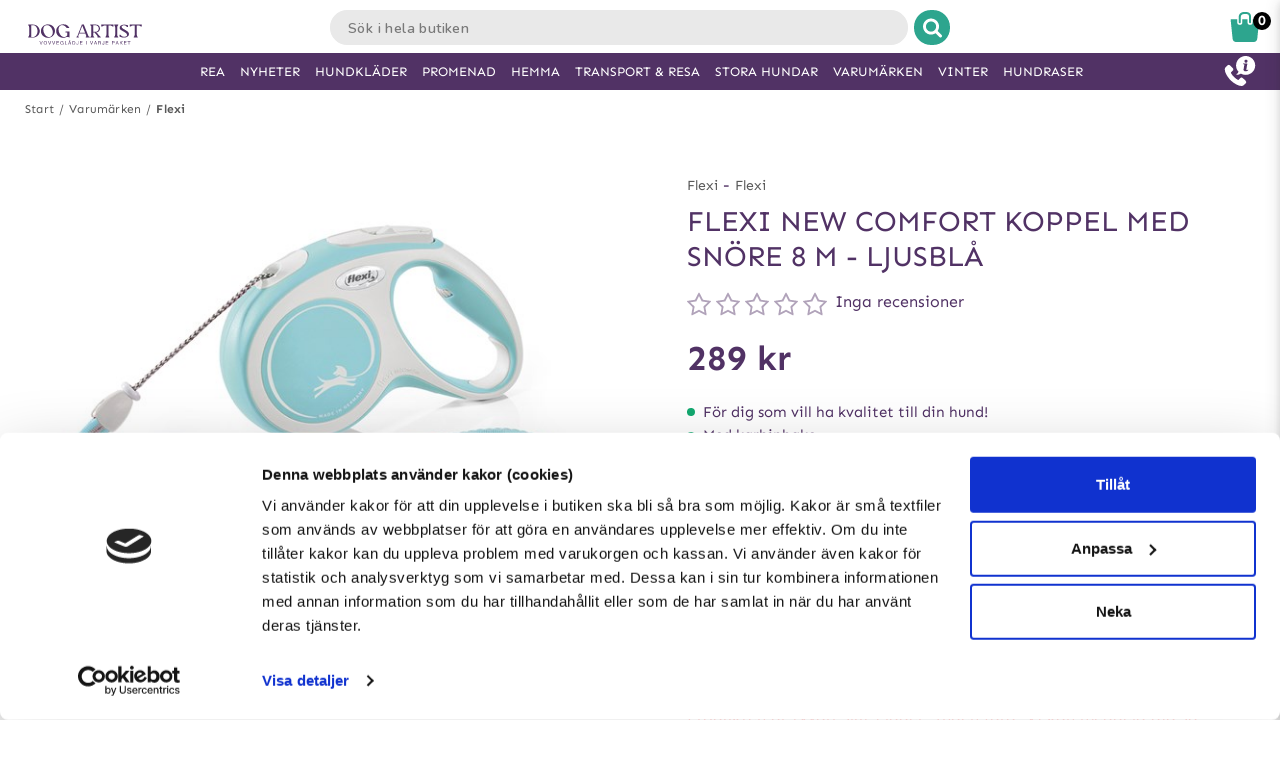

--- FILE ---
content_type: text/html; charset=utf-8
request_url: https://www.doggie.se/varumarken/flexi/flexi-flexi-new-comfort-leash-with-cord-8-m--light-blue-s
body_size: 39358
content:



<!DOCTYPE html>
<html lang="sv">
<head>
  <meta charset="utf-8" />
  <meta name="viewport" content="width=device-width, initial-scale=1.0">

  <!-- TrustBox script -->
<script type="text/javascript" src="//widget.trustpilot.com/bootstrap/v5/tp.widget.bootstrap.min.js" async></script>
<!-- End TrustBox script -->
<!-- Trustpilot -->
<!-- End Trustpilot  -->
<!-- Google Tag Manager -->
<script>(function(w,d,s,l,i){w[l]=w[l]||[];w[l].push({'gtm.start':
new Date().getTime(),event:'gtm.js'});var f=d.getElementsByTagName(s)[0],
j=d.createElement(s),dl=l!='dataLayer'?'&l='+l:'';j.async=true;j.src=
'https://www.googletagmanager.com/gtm.js?id='+i+dl;f.parentNode.insertBefore(j,f);
})(window,document,'script','dataLayer','GTM-TGWT6Z');</script>
<!-- End Google Tag Manager -->
<!-- Klaviyo  -->
<script async type="text/javascript" src="//static.klaviyo.com/onsite/js/klaviyo.js?company_id=TbgU3d"></script>
<!-- End Klaviyo  -->
      <script type="text/javascript">
        !function (a, b, c, d, e, f, g, h) {
        a.RaygunObject = e, a[e] = a[e] || function () {
          (a[e].o = a[e].o || []).push(arguments)
        }, f = b.createElement(c), g = b.getElementsByTagName(c)[0],
          f.async = 1, f.src = d, g.parentNode.insertBefore(f, g), h = a.onerror, a.onerror = function (b, c, d, f, g) {
            h && h(b, c, d, f, g), g || (g = new Error(b)), a[e].q = a[e].q || [], a[e].q.push({
              e: g
            })
          }
        }(window, document, "script", "//cdn.raygun.io/raygun4js/raygun.min.js", "rg4js");
      </script>
      <script type="text/javascript">
    rg4js('apiKey', 'y3rbJTDzWFzxlv200WXnZg==');
    rg4js('enableCrashReporting', true);
    rg4js('setVersion', '6.0.0');
    rg4js('options', {
        ignore3rdPartyErrors: true,
        ignoreAjaxError: true,
        ignoreAjaxAbort: true
    });
      </script>
  <link id="FaviconAppleTouch" rel="apple-touch-icon" sizes="180x180" href="">
  <link id="FaviconSizeThirtyTwo" rel="icon" type="image/png" href="" sizes="32x32">
  <link id="FaviconSizeSixteen" rel="icon" type="image/png" href="" sizes="16x16">
  <link id="FaviconManifest" rel="manifest" href="">
  <link id="FaviconMaskIcon" rel="mask-icon" href="" color="">
  <link id="Favicon" rel="shortcut icon" href="">
  <meta name="msapplication-config" content="">

  <meta id="ThemeColor" name="theme-color" content="#171717">

  <title>Flexi New Comfort Koppel Med Snöre 8 m - Ljusblå | Snabba leveranser & 14 dagars öppet köp</title><!-- ssr chunks:  --><link rel="stylesheet" type="text/css" href="/assets/browser.bundle.afe6f9c5ed12c151f90a.css" />
<meta name="title" content="Flexi New Comfort Koppel Med Snöre 8 m - Ljusblå | Snabba leveranser & 14 dagars öppet köp" data-dynamic="1" />
<meta name="description" content="" data-dynamic="1" />
<meta property="og:url" content="https://www.doggie.se/varumarken/flexi/flexi-flexi-new-comfort-leash-with-cord-8-m--light-blue-s" data-dynamic="1" />
<meta property="og:type" content="website" data-dynamic="1" />
<meta property="og:title" content="Flexi New Comfort Koppel Med Snöre 8 m - Ljusblå | Snabba leveranser & 14 dagars öppet köp" data-dynamic="1" />
<meta property="og:description" content="" data-dynamic="1" />
<meta property="og:image" content="https://www.doggie.se/globalassets/h78003lb.jpg?ref=58820" data-dynamic="1" />

                <script>
                if (!('Promise' in window && Promise.prototype.finally)) {
                    document.write('<' + 'script src="/assets/polyfills.bundle.2e9362d2ba70edbac2d1.js" onerror="window.rg4js&&window.rg4js(\'send\', new Error(\'Failed to load: /assets/polyfills.bundle.2e9362d2ba70edbac2d1.js\'))"></' + 'script>');
                }
                </script>
                <script>
                window.scopeReady = new Promise(function (res, rej) { window.resolveScopeReady = res; window.rejectScopeReady = rej; });
                </script>
            <link rel="canonical" href="/varumarken/flexi/flexi-flexi-new-comfort-leash-with-cord-8-m--light-blue-s" id="link-canonical" />
<script src="/assets/browser.bundle.ba15f46f9a877dd76d6f.js" async></script>
<script src="/assets/vendor.chunk.8c0efd97a4f960f54e20.js" async></script>
<link rel="stylesheet" type="text/css" href="/assets/browser.bundle.afe6f9c5ed12c151f90a.css" />
<link rel="prefetch" href="/assets/0.chunk.e4ead5a2b8cf79c23f9b.js" />
<link rel="prefetch" href="/assets/1.chunk.f786876f772582f95b83.js" />
<link rel="prefetch" href="/assets/2.chunk.ea5b79872eaf6151ae64.js" />
<link rel="prefetch" href="/assets/3.chunk.d267485e3347461558dc.js" />
<link rel="prefetch" href="/assets/4.chunk.72148be4938844dd76eb.js" />
<link rel="prefetch" href="/assets/6.chunk.bbbf2f0bc59e2108708e.js" />
<link rel="prefetch" href="/assets/7.chunk.a586979757c68abfe5fc.js" />
<link rel="prefetch" href="/assets/8.chunk.30d03a5cd20694b2af3e.js" />
<link rel="prefetch" href="/assets/9.chunk.d0f26e5afaccea7ae434.js" />
<link rel="prefetch" href="/assets/10.chunk.55c2218ee78eaee90b8f.js" />
<link rel="prefetch" href="/assets/11.chunk.6249c4f6f5ecd5baf8d7.js" />
<link rel="prefetch" href="/assets/12.chunk.1f819df2d7a19eb75a7d.js" />
<link rel="prefetch" href="/assets/13.chunk.33d11527acfef80f96f0.js" />
<link rel="prefetch" href="/assets/14.chunk.d7d5a0f0ff8c432c8f3b.js" />
<link rel="prefetch" href="/assets/15.chunk.f6816cd55fc556a96a78.js" />
<link rel="prefetch" href="/assets/17.chunk.f2c0e52864c1d422e933.js" />
<link rel="prefetch" href="/assets/18.chunk.d1bc1d354adb5f868e7e.js" />
<link rel="prefetch" href="/assets/19.chunk.1a1feb4da6e8ddb07acb.js" />
<link rel="prefetch" href="/assets/20.chunk.09686a7a0ad98a6b2a63.js" />
<link rel="prefetch" href="/assets/21.chunk.6f30f30ca1a921b55b86.js" />
<link rel="prefetch" href="/assets/22.chunk.78b733653acc11bc6a75.js" />
<link rel="prefetch" href="/assets/23.chunk.c5c6a568e5e265c30f46.js" />
<link rel="prefetch" href="/assets/24.chunk.f2bd7a4eba8857bf00a2.js" />
<link rel="prefetch" href="/assets/25.chunk.227c4f8dfcc7666432d1.js" />
<link rel="prefetch" href="/assets/26.chunk.c428f3efd1c2b2b5a847.js" />
<link rel="prefetch" href="/assets/27.chunk.7c1214d93a90c87d5ca0.js" />
<link rel="prefetch" href="/assets/28.chunk.78ac7075bfc8166cbe53.js" />
<link rel="prefetch" href="/assets/29.chunk.50d1e12b53977211a564.js" />
<link rel="prefetch" href="/assets/30.chunk.1faa503980539420d42f.js" />
<link rel="prefetch" href="/assets/31.chunk.9654f8efadbe21859511.js" />
<link rel="prefetch" href="/assets/32.chunk.9336a1367c8589ea45d3.js" />
<link rel="prefetch" href="/assets/33.chunk.2364c44e3ba51e8838bd.js" />
<link rel="prefetch" href="/assets/34.chunk.130d5f25034bb11739a6.js" />
<link rel="prefetch" href="/assets/35.chunk.ecf9027acb93ef386e35.js" />
<link rel="prefetch" href="/assets/36.chunk.d200164f5a1846c2a042.js" />
<link rel="prefetch" href="/assets/37.chunk.c510dd0a02b911358cec.js" />
<link rel="prefetch" href="/assets/38.chunk.556ff8dd6f363bfbf277.js" />
<link rel="prefetch" href="/assets/39.chunk.749c8ab4b16c9dacd68d.js" />
<link rel="prefetch" href="/assets/40.chunk.db7af4c1b1ffba5c5e52.js" />
<link rel="prefetch" href="/assets/41.chunk.d5a85d0f7343e929cb65.js" />
<link rel="prefetch" href="/assets/42.chunk.7665270b8f35d4cc047c.js" />
<link rel="prefetch" href="/assets/43.chunk.f3f4f3cf1113754a8db3.js" />
<link rel="prefetch" href="/assets/44.chunk.43876ce88304b9d81910.js" />
<link rel="prefetch" href="/assets/45.chunk.c36cc69610a372822f7c.js" />
<link rel="prefetch" href="/assets/46.chunk.ce4561f016c7369623eb.js" />
<link rel="prefetch" href="/assets/47.chunk.d9c83d13e6e8df79ae44.js" />
<link rel="prefetch" href="/assets/48.chunk.ca6321e1eedde7e78a07.js" />
<link rel="prefetch" href="/assets/49.chunk.bef7e0028682cbf87ecb.js" />
<link rel="prefetch" href="/assets/50.chunk.be5447b64783f617f56c.js" />
<link rel="prefetch" href="/assets/51.chunk.f173abe036ab8602f4e8.js" />
<link rel="prefetch" href="/assets/52.chunk.aad34588633a5fed71a6.js" />
<link rel="prefetch" href="/assets/53.chunk.a747c8ec0d112e0ce280.js" />
<link rel="prefetch" href="/assets/54.chunk.265ef033ae2e65d6c412.js" />
<link rel="prefetch" href="/assets/55.chunk.209983313e74c4b43567.js" />
<link rel="prefetch" href="/assets/56.chunk.5d9605ade71ab9dc1aa3.js" />
<link rel="prefetch" href="/assets/57.chunk.8176f69d6a21c7a110b1.js" />
<link rel="prefetch" href="/assets/58.chunk.e8c53847063f4898bd34.js" />
<link rel="prefetch" href="/assets/59.chunk.eb4689aa2bdfd1ff623d.js" />
<link rel="prefetch" href="/assets/60.chunk.562ac6ca136396dec176.js" />
<link rel="prefetch" href="/assets/61.chunk.bdb077ca6a195256e8d0.js" />
<link rel="prefetch" href="/assets/62.chunk.368f2ac05c48ff5415b6.js" />
<link rel="prefetch" href="/assets/63.chunk.25cc8affc90c626884fd.js" />
<link rel="prefetch" href="/assets/64.chunk.4488cf98f055583c7448.js" />
<link rel="prefetch" href="/assets/65.chunk.35b2bb78fe24a311cbd4.js" />
<link rel="prefetch" href="/assets/66.chunk.d2bc1a29dc56a825c9b9.js" />
<link rel="prefetch" href="/assets/67.chunk.6f3c088703b7f9cc2afa.js" />
<link rel="prefetch" href="/assets/68.chunk.f632cc783105b36bf0c0.js" />
<link rel="prefetch" href="/assets/69.chunk.0eaeb0ab12ab20c98a9c.js" />
<link rel="prefetch" href="/assets/70.chunk.f09630a443d4a74e99b0.js" />
<link rel="prefetch" href="/assets/71.chunk.1a1abd2224ec54943244.js" />
<link rel="prefetch" href="/assets/72.chunk.4f4bbe87e6ac1636516d.js" />
<link rel="prefetch" href="/assets/73.chunk.cf956d1ef5f798a4c980.js" />
<link rel="prefetch" href="/assets/74.chunk.8788df7288299aaec14e.js" />
<link rel="prefetch" href="/assets/3.chunk.3ee76a9a1fd73b205f82.js" />
<link rel="prefetch" href="/assets/4.chunk.673ffbd1a0f3a7811adb.js" />
<link rel="prefetch" href="/assets/5.chunk.33f8f39b767be3417580.js" />
<link rel="prefetch" href="/assets/6.chunk.367b968a26f671abe80c.js" />
<link rel="prefetch" href="/assets/7.chunk.2f5692fd508183a79bdb.js" />
<link rel="prefetch" href="/assets/8.chunk.2f94d92495b1543dd3a1.js" />
<link rel="prefetch" href="/assets/9.chunk.207483fc12f35815b43e.js" />
<link rel="prefetch" href="/assets/10.chunk.8b0a50bfecf123a27680.js" />
<link rel="prefetch" href="/assets/11.chunk.aa5e27cb80ca421a698f.js" />
<link rel="prefetch" href="/assets/12.chunk.6ba8b587f49a228ecccb.js" />
<link rel="prefetch" href="/assets/13.chunk.db0e5e4cf6430b98ad92.js" />
<link rel="prefetch" href="/assets/14.chunk.15d42d633eabe8e24c2c.js" />
<link rel="prefetch" href="/assets/15.chunk.db10b6df212880f13084.js" />
<link rel="prefetch" href="/assets/16.chunk.19b7a82c3cf48a4650a9.js" />
<link rel="prefetch" href="/assets/17.chunk.c3d32d8b0189bc211ec1.js" />
<link rel="prefetch" href="/assets/18.chunk.122eceb6a9c8712b68ea.js" />
<link rel="prefetch" href="/assets/19.chunk.15226a0479abc4688971.js" />
<link rel="prefetch" href="/assets/20.chunk.454bddb8a650c4163054.js" />
<link rel="prefetch" href="/assets/21.chunk.fe80ee2382bc2c62ff60.js" />
<link rel="prefetch" href="/assets/22.chunk.3ec407e1929851cf785f.js" />
<link rel="prefetch" href="/assets/23.chunk.bb3c35fbfcf4a16b72f9.js" />
<link rel="prefetch" href="/assets/24.chunk.c7d6db67e01617bde432.js" />
<link rel="prefetch" href="/assets/25.chunk.f00bf3dd6d48042c4761.js" />
<link rel="prefetch" href="/assets/26.chunk.509b3c1c73d6cc20f987.js" />
<link rel="prefetch" href="/assets/27.chunk.1d69c4ed552875b151db.js" />
<link rel="prefetch" href="/assets/28.chunk.b41b893668ef3cbad72e.js" />
<link rel="prefetch" href="/assets/29.chunk.5f497864f33613480b3d.js" />
<link rel="prefetch" href="/assets/30.chunk.09f994c72eaa542116de.js" />
<link rel="prefetch" href="/assets/31.chunk.1326452b3a61726d1173.js" />
<link rel="prefetch" href="/assets/32.chunk.540b69a04d5c2b15c599.js" />
<link rel="prefetch" href="/assets/33.chunk.a86faab2917677ce3161.js" />
<link rel="prefetch" href="/assets/34.chunk.7d3bddf47bc512758393.js" />
<link rel="prefetch" href="/assets/35.chunk.817c167ad6fe18aa90d2.js" />
<link rel="prefetch" href="/assets/36.chunk.d006aaae4d95d48d19ae.js" />
<link rel="prefetch" href="/assets/37.chunk.7badef6e06587b42c9e5.js" />
<link rel="prefetch" href="/assets/38.chunk.9e5c150fbf349d4faa57.js" />
<link rel="prefetch" href="/assets/39.chunk.801f198763a27b185162.js" />
<link rel="prefetch" href="/assets/40.chunk.1465463e2f0870428b73.js" />
<link rel="prefetch" href="/assets/41.chunk.c4ae890f605722f1cd3a.js" />
<link rel="prefetch" href="/assets/42.chunk.8127305f6a4971a16e99.js" />
<link rel="prefetch" href="/assets/43.chunk.6b9d06e2e0ac69b9422c.js" />
<link rel="prefetch" href="/assets/44.chunk.b5e771b955e3df701bf9.js" />
<link rel="prefetch" href="/assets/45.chunk.4e2922df53ebde1cd726.js" />
<link rel="prefetch" href="/assets/46.chunk.d50cb8bbd2d6fbab5125.js" />
<link rel="prefetch" href="/assets/47.chunk.52ac1584f9ba2dee7690.js" />
<link rel="prefetch" href="/assets/48.chunk.961525ef01376ee5c60a.js" />
<link rel="prefetch" href="/assets/49.chunk.8d1b419bcd573f822a75.js" />
<link rel="prefetch" href="/assets/50.chunk.383b1543ee0e251ffd74.js" />
<link rel="prefetch" href="/assets/51.chunk.d1d43db275d5aecdbfbd.js" />
<link rel="prefetch" href="/assets/52.chunk.d0dfcd3064c03bdf63e1.js" />
<link rel="prefetch" href="/assets/53.chunk.c35119c841647433c80d.js" />
<link rel="prefetch" href="/assets/54.chunk.d252d85408af2d20fbac.js" />
<link rel="prefetch" href="/assets/55.chunk.e74f2cbc8efa94faff78.js" />
<link rel="prefetch" href="/assets/56.chunk.1148d8226a7be82c2134.js" />
<link rel="prefetch" href="/assets/57.chunk.65231fd7f741551f069a.js" />
<link rel="prefetch" href="/assets/18.chunk.0e7b81782313fc711fdc.css" />


  <style data-glitz>@keyframes a{from{opacity:0}to{opacity:1}}@keyframes b{100%{transform:rotate(360deg)}}@keyframes c{0%{stroke-dasharray:1px, 200px;stroke-dashoffset:0px}50%{stroke-dasharray:89px, 200px;stroke-dashoffset:-35px}100%{stroke-dasharray:89px, 200px;stroke-dashoffset:-124px}}.a{background-color:#ffffff}.b{background-image:none}.c{background-attachment:fixed}.d{color:#513265}.e{display:-webkit-box;display:-moz-box;display:-ms-flexbox;display:-webkit-flex;display:flex}.f{flex-direction:column;-webkit-box-orient:vertical;-webkit-box-direction:normal}.g{min-height:100vh}.h{flex-grow:1;-webkit-box-flex:1}.i{order:2}.j{margin-left:auto}.k{margin-right:auto}.l{max-width:103.75rem}.m{width:100%}.n{position:relative}.o{font-size:0.6875rem}.p{letter-spacing:0.0125rem}.q{margin-top:0.625rem}.r{margin-bottom:0.625rem}.s{margin-left:0}.t{margin-right:0}.u{text-align:center}.y{margin-top:0}.z{margin-bottom:0}.a0{padding-top:0}.a1{padding-bottom:0}.a2{padding-left:0}.a3{padding-right:0}.a4{list-style:none}.a5{color:#595959}.a6{display:-webkit-inline-box;display:-moz-inline-box;display:-ms-inline-flexbox;display:-webkit-inline-flex;display:inline-flex}.a7{flex-flow:row wrap}.a8{justify-content:center;-webkit-box-pack:center}.a9{line-height:normal}.ab{margin-left:0.3125rem}.af{text-decoration:none}.ai{font-weight:bold}.aj{margin-left:1rem}.ak{margin-right:1rem}.ax{height:550px}.ay{overflow:hidden}.az{display:block}.b0{white-space:nowrap}.b1{max-width:100%}.b2{transition-property:opacity;-webkit-transition-property:opacity;-moz-transition-property:opacity}.b3{transition-duration:300ms}.b4{transition-timing-function:ease-in}.b6{max-width:35.625rem}.b7{max-width:40.9375rem}.b8{padding-left:0.9375rem}.b9{padding-right:0.9375rem}.ba{padding-top:0.9375rem}.bb{padding-bottom:0.9375rem}.bc{margin-top:2rem}.bd{justify-content:space-between;-webkit-box-pack:justify}.be{justify-content:flex-start;-webkit-box-pack:start}.bf{margin-left:-0.3125rem}.bg{font-size:0.875rem}.bh{line-height:1.25rem}.bi{margin-right:0.3125rem}.bj{display:inline-block}.bk{border-bottom-width:0.0625rem}.bl{border-bottom-style:solid}.bm{border-bottom-color:rgba(79,79,79, 0)}.bo{font-size:1.6rem}.bp{font-weight:400}.bq{text-transform:uppercase}.bt{margin-top:1rem}.bu{margin-bottom:1rem}.bv{font-size:1.5em}.bw{vertical-align:text-top}.bx{height:1.5rem}.by{width:1.5rem}.c0{font-size:0.8125rem}.c3{flex-wrap:wrap;-webkit-box-lines:multiple}.c4{font-size:1.25rem}.c6{font-size:0.9375rem}.c7{min-width:initial}.c8{max-width:initial}.c9{list-style-type:none}.ca{text-align:left}.cb{text-overflow:ellipsis}.cc{width:0.5rem}.cd{height:0.5rem}.ce{background-color:#13a970}.cf{border-radius:50%}.cg{margin-right:0.5rem}.ch{vertical-align:middle}.ci{align-items:flex-end;-webkit-box-align:end}.cj{cursor:pointer}.ck{margin-top:0.9375rem}.cl{margin-bottom:0.9375rem}.cm{text-decoration:underline}.co{height:3.3rem}.cp{justify-content:left;-webkit-box-pack:left}.cq{align-items:center;-webkit-box-align:center}.cr{padding-right:1.125rem}.cs{border-left-width:0.0625rem}.ct{border-left-style:solid}.cu{border-left-color:#CCCCCC}.cv{border-right-width:0.0625rem}.cw{border-right-style:solid}.cx{border-right-color:#CCCCCC}.cy{border-top-width:0.0625rem}.cz{border-top-style:solid}.d0{border-top-color:#CCCCCC}.d1{border-bottom-color:#CCCCCC}.d2{opacity:0.4}.d3{margin-right:0.625rem}.d4{padding-left:1.25rem}.d5{height:100%}.d6{animation-name:a}.d7{animation-duration:0.5s}.d8{animation-timing-function:ease-out}.d9{animation-fill-mode:both}.da{height:2.1875rem}.db{width:2.1875rem}.dc{margin-right:0.3rem}.dd{border-radius:100%}.de{border-left-color:lightgray}.df{border-right-color:lightgray}.dg{border-top-color:lightgray}.dh{border-bottom-color:lightgray}.di{transition-property:all;-webkit-transition-property:all;-moz-transition-property:all}.dj{transition-duration:0.5s}.dk{transition-timing-function:ease}.dl{will-change:all}.dn{background-color:lightgray}.do{width:2rem}.dp{height:2rem}.dq{background-color:#87CEFA}.dr{width:1em}.ds{height:1em}.dt{padding-left:0.125rem}.du{padding-right:0.125rem}.dv{padding-top:0.125rem}.dw{padding-bottom:0.125rem}.dx{z-index:4}.dy{position:absolute}.dz{top:100%}.e0{right:0}.e1{left:0}.e2{transform:scaleY(0)}.e3{transform-origin:center top}.e4{transition-property:transform;-webkit-transition-property:transform;-moz-transition-property:transform}.e5{transition-duration:200ms}.e6{transition-timing-function:ease-out}.e7{box-shadow:0 0.125rem 0.9375rem 0 rgba(44, 44, 44, .15), 0 0.125rem 0.5rem 0 rgba(44, 44, 44, .1)}.e8{margin-top:0.3125rem}.e9{margin-bottom:0.3125rem}.ea{width:11.25rem}.eb{background-color:white}.ec{transition-duration:0.2s}.ef{background-color:#FF0000}.eg{background-color:#FF3399}.eh{background-color:#0000FF}.ei{z-index:3}.ej{letter-spacing:0.08125rem}.ek{font-family:inherit}.el{font-size:inherit}.em{font-style:inherit}.en{font-variant:inherit}.eo{font-weight:inherit}.ep{border-left-width:0}.eq{border-right-width:0}.er{border-top-width:0}.es{border-bottom-width:0}.et{border-radius:0.15rem}.eu{-webkit-user-select:none;-moz-user-select:none;-ms-user-select:none;user-select:none}.ev{-webkit-user-select:none}.ew{-moz-user-select:none}.ex{text-transform:inherit}.ez{height:3.125rem}.f0{line-height:3.125rem}.f1{transition-property:color, background, opacity;-webkit-transition-property:color, background, opacity;-moz-transition-property:color, background, opacity}.f2{color:inherit}.f3{background-color:transparent}.f4{padding-right:1.25rem}.f5{width:1.3125rem}.f6{height:0.75rem}.f7{font-weight:normal}.f8{border-bottom-color:#e4d9eb}.f9{padding-top:0.09375rem}.fa{padding-bottom:0.09375rem}.fd{line-height:inherit}.fe{height:2.5rem}.ff{margin-left:0.9375rem}.fg{width:50%}.fh{justify-content:flex-end;-webkit-box-pack:end}.fi{min-height:2.5rem}.fj{border-right-color:#e4d9eb}.fk{color:red}.fl{font-size:0.75rem}.fm{padding-right:0.875rem}.fn{font-size:3.375rem}.fo{height:1.375rem}.fp{padding-left:0.875rem}.fq{display:none}.fs{color:#FF5151}.ft{font-size:1rem}.fu{line-height:1.375rem}.fv{flex-basis:1px}.fw{letter-spacing:0.04375rem}.fx{min-height:3.125rem}.gb{height:3.5rem}.gc{width:3.5rem}.gd{margin-left:0rem}.ge{margin-right:0rem}.gf{border-left-color:#979797}.gg{border-right-color:#979797}.gh{border-top-color:#979797}.gi{border-bottom-color:#979797}.go{padding-top:0.5rem}.gp{padding-bottom:0.5rem}.gq{background-color:#f9f9f9}.gu{vertical-align:text-bottom}.gv{letter-spacing:0.01875rem}.gw{margin-top:0.875rem}.h8{margin-bottom:3.125rem}.hc{font-size:1.125rem}.hd{letter-spacing:0.125rem}.hh{transition-property:height;-webkit-transition-property:height;-moz-transition-property:height}.hi{transition-duration:100ms}.hj{height:auto}.hk{overflow-y:hidden}.hl{color:#434343}.hm{line-height:1.5}.hn{overflow-wrap:break-word}.hq{flex-shrink:1}.hr{flex-basis:47.5%}.hw{flex-flow:row nowrap}.hx{margin-top:12px}.hy{margin-bottom:12px}.i1{flex-grow:0;-webkit-box-flex:0}.i2{flex-shrink:0}.i3{flex-basis:50%}.i4{min-width:0}.i5{text-align:right}.i6{margin-bottom:2rem}.ih{margin-left:0.5rem}.ii{border-left-color:transparent}.ij{border-right-color:transparent}.ik{border-top-color:transparent}.il{border-bottom-color:transparent}.im{transition-property:background;-webkit-transition-property:background;-moz-transition-property:background}.in{color:#ffffff}.io{background-color:#6cd0be}.is{box-shadow:none}.iv{letter-spacing:0.100625rem}.iw{margin-bottom:1.75rem}.j0{justify-content:space-around;-webkit-box-pack:justify}.j2{height:400px}.j3{box-shadow:0 0.2rem 1rem 0 rgba(44, 44, 44, 0.2)}.j4{flex-basis:100%}.je{margin-bottom:1.875rem}.jf{z-index:2}.jg{box-shadow:0 0 0.5rem rgba(44, 44, 44, 0)}.jh{transform:translateZ(0)}.ji{will-change:transform}.jj{transition-property:color, background, opacity, box-shadow, transform;-webkit-transition-property:color, background, opacity, box-shadow, transform;-moz-transition-property:color, background, opacity, box-shadow, transform}.jr{mix-blend-mode:multiply}.js{height:200px}.jt{opacity:0}.ju{object-fit:contain}.jv{object-position:center}.jw{padding-top:0.625rem}.jx{padding-left:0.3125rem}.jy{margin-bottom:0.5rem}.jz{line-height:1.125rem}.k0{opacity:0.3}.k1{height:0.9375rem}.k2{width:0.9375rem}.k3{flex-basis:1.125rem}.k4{padding-right:0.3125rem}.k5{height:2.4rem}.k6{flex-basis:2.125rem}.k7{display:-webkit-box}.k8{-webkit-line-clamp:2}.k9{-webkit-box-orient:vertical}.ka{margin-top:0.1875rem}.ke{bottom:0}.kf{height:95px}.kg{flex-basis:1.25rem}.kh{margin-top:0.5rem}.ki{line-height:1rem}.kj{margin-right:0.9375rem}.kk{line-height:0.625rem}.kl{height:1rem}.km{line-height:2.5rem}.ko{border-radius:0}.kp{transition-property:opacity, background;-webkit-transition-property:opacity, background;-moz-transition-property:opacity, background}.kq{transition-duration:1s}.kr{background-color:#2da58e}.ks{z-index:0}.kt{width:1.20625rem}.ku{height:1.125rem}.kw{opacity:1}.kx{transform:scale(1)}.ky{transition-property:opacity, transform;-webkit-transition-property:opacity, transform;-moz-transition-property:opacity, transform}.kz{color:#2f2f2f}.l0{order:0}.l1{z-index:7}.l3{height:0.625rem}.l4{left:0.625rem}.l5{height:3.75rem}.l6{width:7.5rem}.l8{height:2.0625rem}.l9{border-left-color:#e9e9e9}.la{border-right-color:#e9e9e9}.lb{border-top-color:#e9e9e9}.lc{border-bottom-color:#e9e9e9}.ld{border-right-style:none}.le{-webkit-appearance:textfield}.lf{transition-property:width;-webkit-transition-property:width;-moz-transition-property:width}.lh{background-color:#e9e9e9}.li{line-height:2rem}.lj{border-radius:1rem 0 0 1rem}.lk{font-family:"Nunito", "PT Sans", "sans-serif"}.ll{font-size:16px}.lm{padding-left:1.0625rem}.lv{border-radius:0 1rem 1rem 0}.lw{width:2.4rem}.lx{line-height:0}.ly{border-left-color:#ffffff}.lz{border-right-color:#ffffff}.m0{border-top-color:#ffffff}.m1{border-bottom-color:#ffffff}.m2{border-left-style:none}.mc{width:1.1875rem}.me{padding-bottom:1rem}.mf{box-shadow:0 0.2rem 0.3rem rgba(44, 44, 44, 0.3)}.mg{transition-property:visibility, opacity;-webkit-transition-property:visibility, opacity;-moz-transition-property:visibility, opacity}.mh{visibility:hidden}.mi{top:1.8125rem}.mj{width:100vw}.mt{width:2.5rem}.mu{right:0.875rem}.mv{top:0.5rem}.mw{padding-top:0.3125rem}.mx{padding-bottom:0.3125rem}.mz{top:0}.n0{left:-7.8125rem}.n3{color:#2da58e}.n6{height:0.1875rem}.n7{text-align:inherit}.n9{background-color:#000000}.na{color:white}.nb{left:50%}.nc{width:1.125rem}.nd{width:1.875rem}.ne{height:1.875rem}.nf{vertical-align:top}.ng{height:2.3125rem}.nh{position:fixed}.ni{z-index:8}.nj{transition-duration:400ms}.nk{height:inherit}.nl{transition-property:z-index;-webkit-transition-property:z-index;-moz-transition-property:z-index}.nm{transition-timing-function:step-end}.nn{background-color:#513265}.no{max-height:2.3125rem}.np{border-top-width:1px}.nq{border-bottom-width:1px}.ns{width:4rem}.nt{top:0.375rem}.nw{margin-left:5.5rem}.oe{max-width:96.875rem}.of{top:2.3125rem}.og{z-index:1}.oh{border-radius:0 0 1rem 1rem}.oi{transition-property:max-height;-webkit-transition-property:max-height;-moz-transition-property:max-height}.oj{transition-timing-function:ease-in-out}.ok{max-height:0}.ol{font-size:2.2rem}.om{width:5rem}.on{padding-bottom:0.3rem}.oo{order:3}.op{max-width:78.25rem}.oq{padding-top:3rem}.or{padding-bottom:1.25rem}.ow{margin-bottom:4px}.ox{letter-spacing:0.03125rem}.oy{margin-top:-0.625rem}.oz{padding-bottom:0.625rem}.p2{line-height:1.4}.p4{background-color:#4f4f4f}.pc{padding-left:0.625rem}.pd{padding-right:0.625rem}.pf{letter-spacing:0.025rem}.pg{line-height:1.27}.ph{margin-top:15px}.pi{margin-bottom:15px}.pk{padding-left:10px}.pl{padding-right:10px}.pp{line-height:3}.pv{padding-top:15px}.pw{padding-bottom:15px}.px{max-height:35px}.py{margin-left:10px}.pz{margin-right:10px}.q0{margin-top:10px}.q1{margin-bottom:10px}.q2{padding-top:1.5625rem}.q3{padding-bottom:1.5625rem}.q7{flex-flow:column nowrap}.qe{z-index:19}.qf{width:23rem}.qg{max-width:calc(100% - 3rem)}.qh{left:100%}.qi{min-width:16.875rem}.qk{border-left-color:#d8d8d8}.ql{border-right-color:#d8d8d8}.qm{border-top-color:#d8d8d8}.qn{border-bottom-color:#d8d8d8}.qo{flex-basis:3.125rem}.qp{color:#000000}.qu{width:2.8125rem}.qv{color:#7E7E7E}.qw{flex-basis:0}.qx{overflow:auto}.qy{animation-name:_2lF930}.qz{animation-duration:600ms}.r0{animation-timing-function:cubic-bezier(0.230, 1.000, 0.320, 1.000)}.r1{animation-fill-mode:forwards}.r2{padding-top:1rem}.r3{flex-basis:auto}.r8{letter-spacing:0.00875rem}.r9{line-height:1.3125rem}.ra{font-size:1.1875rem}.rb{letter-spacing:0.01375rem}.rc{color:#d8d8d8}.rd{border-radius:0.3125rem}.re{padding-right:0rem}.rf{padding-left:0rem}.rg{color:#3b3b3b}.rh{background-image:-webkit-linear-gradient(to right, #757575, #434343);background-image:-moz-linear-gradient(to right, #757575, #434343);background-image:linear-gradient(to right, #757575, #434343)}.ri{pointer-events:none}.rj{background-color:#3a9a59}.rk{letter-spacing:0.025625rem}.rl{z-index:9}.rm{top:25vh}.rn{padding-left:0.5rem}.ro{padding-right:0.5rem}.rp{line-height:1}.rq{font-size:1.5rem}.rr{transform:translate(-50%, -50%)}.rs{background-color:#333}.rt{animation-name:_3PWJZ_}.ru{animation-duration:750ms}.rv{animation-name:b}.rw{animation-duration:2000ms}.rx{animation-timing-function:linear}.ry{animation-iteration-count:infinite}.rz{animation-name:c}.s0{animation-duration:1500ms}.s1{animation-timing-function:ease-in-out}.ac:not(:last-child):after{content:"/"}.ae:not(:last-child):after{margin-left:0.3125rem}.ag:hover{text-decoration:underline}.dm:hover{background-color:lightgray}.ed:hover{width:100%}.ee:hover{height:100%}.fc:hover{background-color:#F3F3F3}.ip:hover{background-image:none}.iq:hover{background-color:#2da58e}.jk:hover{background-color:#fff}.jl:hover{box-shadow:0 0.3rem 1rem 0 rgba(44, 44, 44, 0.3)}.jm:hover{transform:translateZ(0) scale(1.02)}.jn:hover{z-index:3}.kn:hover{background-color:#6cd0be}.ah:focus{text-decoration:none}.ey:focus{outline-width:0}.p8:focus{border-left-color:transparent}.p9:focus{border-right-color:transparent}.pa:focus{border-top-color:transparent}.pb:focus{border-bottom-color:transparent}.pj:focus{text-decoration:underline}.bz:not(:first-child){margin-left:0.3125rem}.fb:last-child{border-bottom-style:none}.hs:first-child{margin-bottom:1.875rem}.hz:first-of-type{margin-top:0.5625rem}.if:before{content:'('}.jo:before{content:""}.jp:before{float:left}.jq:before{padding-top:100%}.l2:before{flex-shrink:1}.ig:after{content:')'}.o3:after{content:"HUNDKLÄDER"}.o4:after{font-weight:bold}.o5:after{visibility:hidden}.o6:after{overflow:hidden}.o7:after{display:block}.o8:after{height:1px}.o9:after{color:transparent}.oa:after{content:"PROMENAD"}.ob:after{content:"HEMMA"}.oc:after{content:"TRANSPORT & RESA"}.od:after{content:"Varumärken"}.ir:active{box-shadow:none}.md:active{transform:translateY(-1px)}.lg:invalid{box-shadow:none}.ln::placeholder{color:#797979}.lo::placeholder{letter-spacing:0.025rem}.lp::placeholder{font-size:0.875rem}.lq::placeholder{font-weight:bold}.p5::placeholder{font-size:1rem}.p6::placeholder{font-weight:normal}.p7::placeholder{color:#ffffff}.nx:last-of-type{margin-right:0.3125rem}.qr:not(:last-child){border-right-style:solid}.qs:not(:last-child){border-right-width:0.0625rem}.qt:not(:last-child){border-right-color:#d8d8d8}</style><style data-glitz media="(min-width: 20rem)">.j5{flex-basis:calc(100% / 2 - 6px)}</style><style data-glitz media="(min-width: 30rem)">.fr{display:inline}.gr{justify-content:space-around;-webkit-box-pack:justify}.gs{flex-direction:row;-webkit-box-orient:horizontal;-webkit-box-direction:normal}.gt{letter-spacing:0.01875rem}.ix{font-size:1.125rem}.j1{justify-content:space-between;-webkit-box-pack:justify}.j6{flex-basis:calc(100% / 3 - 3px)}</style><style data-glitz media="(min-width: 48rem)">.br{margin-bottom:0.375rem}.bs{font-size:1.8rem}.j7{flex-basis:calc(100% / 4 - 6px)}</style><style data-glitz media="(min-width: 62rem)">.v{font-size:0.75rem}.w{margin-left:1.25rem}.x{text-align:left}.aa{justify-content:flex-start;-webkit-box-pack:start}.ap{display:-webkit-box;display:-moz-box;display:-ms-flexbox;display:-webkit-flex;display:flex}.aq{justify-content:space-between;-webkit-box-pack:justify}.ar{width:calc(50% - (1.625rem - 2.125rem * 0.5))}.as{order:0}.at{margin-left:0}.au{margin-right:0}.av{margin-top:0}.aw{margin-bottom:0}.b5{order:1}.bn{margin-bottom:0.4375rem}.c1{font-size:1rem}.c2{margin-left:0.5rem}.c5{font-size:2.1875rem}.cn{margin:0}.fy{letter-spacing:0.05rem}.fz{border-left-width:0.0625rem}.g0{border-left-style:solid}.g1{border-left-color:#979797}.g2{border-right-width:0.0625rem}.g3{border-right-style:solid}.g4{border-right-color:#979797}.g5{border-top-width:0.0625rem}.g6{border-top-style:solid}.g7{border-top-color:#979797}.g8{border-bottom-width:0.0625rem}.g9{border-bottom-style:solid}.ga{border-bottom-color:#979797}.gj{border:none}.gk{margin-left:0.25rem}.gl{margin-right:0.25rem}.gm{margin-top:0.375rem}.gn{margin-bottom:0.375rem}.gx{color:#7E7E7E}.gy{padding-left:1rem}.gz{padding-right:1rem}.h0{padding-top:1rem}.h1{padding-bottom:1rem}.h2{flex-direction:row;-webkit-box-orient:horizontal;-webkit-box-direction:normal}.h3{max-width:103.75rem}.h4{padding-left:0}.h5{padding-right:0}.h6{padding-right:1.5rem}.h7{width:100%}.h9{width:50%}.ha{padding-right:2rem}.hb{margin-bottom:0rem}.he{font-size:1.25rem}.hf{margin-bottom:1.25rem}.hg{letter-spacing:0.14375rem}.ho{max-width:100%}.hp{padding-left:2rem}.hu{font-size:1.125rem}.hv{letter-spacing:0.025rem}.i7{padding-left:0.625rem}.i8{padding-right:0.625rem}.i9{padding-top:0.625rem}.ia{padding-bottom:0.625rem}.ib{flex-grow:0;-webkit-box-flex:0}.ic{flex-shrink:0}.id{padding-left:1.5rem}.ie{margin-top:1.25rem}.it{padding-left:2.0625rem}.iu{padding-right:2.0625rem}.iy{letter-spacing:0.2rem}.iz{font-size:1.75rem}.j8{flex-basis:calc(100% / 5 - 15px)}.j9{flex-grow:1;-webkit-box-flex:1}.ja{margin-right:0.9375rem}.kb{flex-basis:2.875rem}.kc{font-size:0.875rem}.kd{margin-top:0.1875rem}.kv{margin-right:0.625rem}.lr{background-color:#e9e9e9}.ls{height:2.2rem}.lt{line-height:2.2rem}.lu{border-radius:2.2rem}.m3{background-color:#2da58e}.m4{border-radius:100%}.m5{margin-left:0.4rem}.m6{color:#ffffff}.m7{border-left-style:none}.m8{border-right-style:none}.m9{border-top-style:none}.ma{border-bottom-style:none}.mb{width:2.4rem}.mk{background-color:#ffffff}.ml{max-width:53.125rem}.mm{top:3.4375rem}.mn{left:0}.mo{right:0}.mp{margin-left:auto}.mq{margin-right:auto}.mr{margin-top:auto}.ms{margin-bottom:auto}.my{display:none}.n1{left:-6.25rem}.n2{top:-0.75rem}.n4{color:#2da58e}.n5{font-size:0.8125rem}.n8{padding-top:0.125rem}.nu{padding-x:0.625rem}.o0{align-items:center;-webkit-box-align:center}.os{flex-basis:18.75rem}.ot{flex-shrink:1}.ou{margin-bottom:1rem}.ov{margin-right:3.75rem}.p0{padding-top:10px}.p1{padding-bottom:10px}.p3{font-size:0.9375rem}.pe{order:2}.pm{margin-right:30px}.pn{order:3}.po{flex-basis:200px}.pq{line-height:1.5}.pr{padding-top:5px}.ps{padding-bottom:5px}.pt{order:4}.pu{flex-basis:300px}.q4{padding-top:1.25rem}.q5{padding-bottom:1.25rem}.q6{margin-bottom:0.3125rem}.q8{flex-flow:row nowrap}.q9{justify-content:center;-webkit-box-pack:center}.qj{width:25rem}.qq{line-height:1.25rem}.r4{padding-left:0.9375rem}.r5{padding-right:0.9375rem}.r6{padding-top:0.9375rem}.r7{padding-bottom:0.9375rem}.ht:first-child{margin-bottom:0}.qa:first-child{margin-right:0.625rem}.i0:first-of-type{margin-top:1rem}.qb:not(:first-child):not(:last-child):after{content:"|"}.qc:not(:first-child):not(:last-child):after{margin-left:0.625rem}.qd:not(:first-child):not(:last-child):after{margin-right:0.625rem}</style><style data-glitz media="(min-width: 75rem)">.jb{flex-basis:calc(100% / 6 - 20px)}.jc{margin-right:0.3125rem}.jd{margin-left:0.3125rem}.nr{font-size:0.8125rem}</style><style data-glitz media="(min-width: 97.5rem)">.al{margin-left:0}.am{margin-right:0}.an{margin-top:0}.ao{margin-bottom:0}.l7{margin-left:2rem}.nv{padding-x:0rem}.ny{margin-right:1.375rem}.o1{display:list-item}.o2{text-align:left}.nz:last-of-type{margin-right:0.9375rem}</style>

  <script type="text/javascript">
        //TODO :remove this script if backend implement favicon.
        var FaviconAppleTouch = document.getElementById('FaviconAppleTouch');
        var FaviconSizeThirtyTwo = document.getElementById('FaviconSizeThirtyTwo');
        var FaviconSizeSixteen = document.getElementById('FaviconSizeSixteen');
        var FaviconManifest = document.getElementById('FaviconManifest');
        var FaviconMaskIcon = document.getElementById('FaviconMaskIcon');
        var favicon = document.getElementById('Favicon');
        var FavicionMSApp = document.getElementsByName('msapplication-config');
        var ThemeColor = document.getElementById('ThemeColor');
        var baseUrl = 'https://www.doggie.se:443/';

        if (baseUrl.search("vuxen") !== -1) {
            FaviconAppleTouch.href="/favicons/purefun/vuxen/vuxen_favicon_180x180.png";
            FaviconSizeThirtyTwo.href="/favicons/purefun/vuxen/vuxen_favicon_32x32.png";
            FaviconSizeSixteen.href="/favicons/purefun/vuxen/vuxen_favicon_16x16.png";
            FaviconManifest.href="/manifest";
            FaviconMaskIcon.href="/favicons/purefun/vuxen/vuxen_favicon.svg";
            FaviconMaskIcon.color="#ca3a4e";
            ThemeColor.content="#f4e6dc";
            favicon.href = "/favicons/purefun/vuxen/vuxen_favicon_16x16.png";
            FavicionMSApp[0].content="/favicons/purefun/vuxen/browserconfig.xml";
        };

        if (baseUrl.search("doggie") !== -1) {
            FaviconAppleTouch.href="/favicons/purefun/doggie/doggie_favicon_180x180.png";
            FaviconSizeThirtyTwo.href="/favicons/purefun/doggie/doggie_favicon_32x32.png";
            FaviconSizeSixteen.href="/favicons/purefun/doggie/doggie_favicon_16x16.png";
            FaviconManifest.href="/manifest";
            FaviconMaskIcon.href="/favicons/purefun/doggie/doggie_favicon.svg";
            FaviconMaskIcon.color="#171717";
            ThemeColor.content="#171717";
            favicon.href = "/favicons/purefun/doggie/doggie_favicon_16x16.png";
            FavicionMSApp[0].content="/favicons/purefun/doggie/browserconfig.xml";
        };

        if (baseUrl.search("clitherapy") !== -1) {
            FaviconAppleTouch.href="/favicons/purefun/clitherapy/clitherapy_favicon_180x180.png";
            FaviconSizeThirtyTwo.href="/favicons/purefun/clitherapy/clitherapy_favicon_32x32.png";
            FaviconSizeSixteen.href="/favicons/purefun/clitherapy/clitherapy_favicon_16x16.png";
            FaviconManifest.href="/manifest";
            FaviconMaskIcon.href="/favicons/purefun/clitherapy/clitherapy_favicon.svg";
            FaviconMaskIcon.color="#171717";
            ThemeColor.content="#171717";
            favicon.href = "/favicons/purefun/clitherapy/clitherapy_favicon_16x16.ico";
            FavicionMSApp[0].content="/favicons/purefun/clitherapy/browserconfig.xml";
      };

        if (baseUrl.search("la-cy") !== -1) {
            FaviconAppleTouch.href="/favicons/purefun/la-cy/la-cy_favicon_180x180.png";
            FaviconSizeThirtyTwo.href="/favicons/purefun/la-cy/la-cy_favicon_32x32.png";
            FaviconSizeSixteen.href="/favicons/purefun/la-cy/la-cy_favicon_16x16.png";
            FaviconManifest.href="/manifest";
            FaviconMaskIcon.href="/favicons/purefun/la-cy/la-cy_favicon.svg";
            FaviconMaskIcon.color="#171717";
            ThemeColor.content="#171717";
            favicon.href = "/favicons/purefun/la-cy/la-cy_favicon_16x16.ico";
            FavicionMSApp[0].content="/favicons/purefun/la-cy/browserconfig.xml";
        };
  </script>

  <script id="Cookiebot" src="https://consent.cookiebot.com/uc.js" data-cbid="9352772c-743b-4292-b29c-012c2bb1ac92" type="text/javascript" async></script>
  <script id="CookieDeclaration" src="https://consent.cookiebot.com/9352772c-743b-4292-b29c-012c2bb1ac92/cd.js" type="text/javascript" async></script>
</head>
<body>
  <!-- Google Tag Manager (noscript) -->
<noscript><iframe src="https://www.googletagmanager.com/ns.html?id=GTM-TGWT6Z"
height="0" width="0" style="display:none;visibility:hidden"></iframe></noscript>
<!-- End Google Tag Manager (noscript) -->
  <div>
    <style>
      #not-supported {
        display: none;
      }

      body.oldbrowser #not-supported {
        display: block;
        width: 100%;
        background: black;
        color: white;
        padding: 15px;
        text-align: center;
      }
    </style>
    <style media="screen and (max-width : 360px) and (-webkit-max-device-pixel-ratio : 2)">
      body.oldbrowser #not-supported {
        position: absolute;
        z-index: 999;
        -webkit-transform: translateZ(0);
      }
    </style>
    <style media="only screen and (min-device-width: 320px) and (max-device-width: 480px) and (-webkit-device-pixel-ratio: 2) and (device-aspect-ratio: 2/3)">
      body.oldbrowser #not-supported {
        top: 56px;
      }
    </style>
    <style media="screen and (device-aspect-ratio: 40/71)">
      body.oldbrowser #not-supported {
        top: 56px;
      }
    </style>
    <div id="not-supported">
      Det verkar som att du anv&#228;nder en gammal webbl&#228;sare, det kan g&#246;ra att allt inte fungerar eller ser ut som det borde.
    </div>
    <div id="container"><div class="a b c d e f g"><div class="e h i"><div class="j k l m n"><div class="o p q r s t u v w x"><ul class="y z s t a0 a1 a2 a3 a4 a5 a6 a7 a8 a9 aa"><li itemProp="itemListElement" class="ab ac ae"><a itemProp="item" class="af a5 ag ah" data-scope-link="true" href="/">Start</a><meta itemProp="position" content="1"/></li><li itemProp="itemListElement" class="ab ac ae"><a itemProp="item" class="af a5 ag ah" data-scope-link="true" href="/varumarken">Varumärken</a><meta itemProp="position" content="2"/></li><li itemProp="itemListElement" class="ab ac ae"><a itemProp="item" class="af a5 ag ah ai" data-scope-link="true" href="/varumarken/flexi">Flexi</a><meta itemProp="position" content="3"/></li></ul></div><div><div class="aj ak y z al am an ao"><div class="a"><div class="ap aq"><div class="ar as"><div class="n"><div class="n at au av aw"><div class="n ax"><div class="ay"><div style="height:550px"><div class="az b0" style="display:flex;align-items:center;height:100%;margin:0;padding:0;list-style:none;transform:translateX(0px)"><div style="transform:translateX(0%);max-width:100%;height:550px;background-color:#ffffff;flex-basis:100%;flex-grow:0;flex-shrink:0;margin:0;padding:0"><div style="cursor:zoom-in;height:22rem"><img alt="Flexi New Comfort Koppel Med Snöre 8 m - Ljusblå" srcSet="/globalassets/h78003lb.jpg?ref=58820&amp;w=960 1.5x,/globalassets/h78003lb.jpg?ref=58820&amp;w=1280 2x" src="/globalassets/h78003lb.jpg?ref=58820&amp;w=640" class="b1 b2 b3 b4"/></div></div></div></div></div></div></div></div></div><div class="ar b5"><div class="b6 y z j k"><div class="j k z b7 b8 b9 ba bb bc"><div class="e m bd"><div class="e be m bf"><div class="bg d"><ul class="y z s t a0 a1 a2 a3 a4 a5 a6 a7 a8 a9 aa"><li itemProp="itemListElement" class="ab ac ae"><a itemProp="item" class="af a5 ag ah" data-scope-link="true" href="/varumarken/flexi">Flexi</a><meta itemProp="position" content="1"/></li></ul></div><span class="bh ab bi">-</span><div class="bj bk bl bm bg ag bn"><a class="af a5" data-scope-link="true" href="/doggie/sok?p_brand_name=Flexi">Flexi</a></div></div></div><h1 class="bo bp a9 bq br bs">Flexi New Comfort Koppel Med Snöre 8 m - Ljusblå</h1><div class="az bt bu s t ap"><div class="b0"><span class="a6 bv bw bx by bz"><svg width="100%" height="100%" fill="currentColor" viewBox="0 0 20 19"><g id="Desktop-PDP-Copy" stroke="none" stroke-width="1" fill="currentColor" fill-rule="currentColor" transform="translate(-774 -425)" opacity=".446"><g id="Product-Info" transform="translate(744 208)" fill="currentColor"><g id="Recensioner" transform="translate(30 217)"><g id="star61"><path d="M19.968 7.374c0-.293-.223-.476-.67-.547l-6.015-.87L10.587.54C10.436.214 10.24.05 10 .05s-.435.163-.587.489L6.717 5.958l-6.014.869c-.448.071-.671.254-.671.547 0 .167.1.358.3.572l4.36 4.215-1.03 5.954c-.016.111-.024.19-.024.238a.7.7 0 00.126.423c.084.115.21.173.377.173.144 0 .304-.048.48-.143L10 15.996l5.38 2.81a.974.974 0 00.479.143c.328 0 .491-.198.491-.595 0-.104-.004-.183-.012-.239l-1.03-5.953 4.35-4.216c.207-.206.31-.397.31-.572zm-6.314 4.252l.863 5.013L10 14.269l-4.529 2.37.875-5.013-3.667-3.537 5.057-.738L10 2.8l2.264 4.55 5.057.738-3.667 3.537z" id="Shape"></path></g></g></g></g></svg></span><span class="a6 bv bw bx by bz"><svg width="100%" height="100%" fill="currentColor" viewBox="0 0 20 19"><g id="Desktop-PDP-Copy" stroke="none" stroke-width="1" fill="currentColor" fill-rule="currentColor" transform="translate(-774 -425)" opacity=".446"><g id="Product-Info" transform="translate(744 208)" fill="currentColor"><g id="Recensioner" transform="translate(30 217)"><g id="star61"><path d="M19.968 7.374c0-.293-.223-.476-.67-.547l-6.015-.87L10.587.54C10.436.214 10.24.05 10 .05s-.435.163-.587.489L6.717 5.958l-6.014.869c-.448.071-.671.254-.671.547 0 .167.1.358.3.572l4.36 4.215-1.03 5.954c-.016.111-.024.19-.024.238a.7.7 0 00.126.423c.084.115.21.173.377.173.144 0 .304-.048.48-.143L10 15.996l5.38 2.81a.974.974 0 00.479.143c.328 0 .491-.198.491-.595 0-.104-.004-.183-.012-.239l-1.03-5.953 4.35-4.216c.207-.206.31-.397.31-.572zm-6.314 4.252l.863 5.013L10 14.269l-4.529 2.37.875-5.013-3.667-3.537 5.057-.738L10 2.8l2.264 4.55 5.057.738-3.667 3.537z" id="Shape"></path></g></g></g></g></svg></span><span class="a6 bv bw bx by bz"><svg width="100%" height="100%" fill="currentColor" viewBox="0 0 20 19"><g id="Desktop-PDP-Copy" stroke="none" stroke-width="1" fill="currentColor" fill-rule="currentColor" transform="translate(-774 -425)" opacity=".446"><g id="Product-Info" transform="translate(744 208)" fill="currentColor"><g id="Recensioner" transform="translate(30 217)"><g id="star61"><path d="M19.968 7.374c0-.293-.223-.476-.67-.547l-6.015-.87L10.587.54C10.436.214 10.24.05 10 .05s-.435.163-.587.489L6.717 5.958l-6.014.869c-.448.071-.671.254-.671.547 0 .167.1.358.3.572l4.36 4.215-1.03 5.954c-.016.111-.024.19-.024.238a.7.7 0 00.126.423c.084.115.21.173.377.173.144 0 .304-.048.48-.143L10 15.996l5.38 2.81a.974.974 0 00.479.143c.328 0 .491-.198.491-.595 0-.104-.004-.183-.012-.239l-1.03-5.953 4.35-4.216c.207-.206.31-.397.31-.572zm-6.314 4.252l.863 5.013L10 14.269l-4.529 2.37.875-5.013-3.667-3.537 5.057-.738L10 2.8l2.264 4.55 5.057.738-3.667 3.537z" id="Shape"></path></g></g></g></g></svg></span><span class="a6 bv bw bx by bz"><svg width="100%" height="100%" fill="currentColor" viewBox="0 0 20 19"><g id="Desktop-PDP-Copy" stroke="none" stroke-width="1" fill="currentColor" fill-rule="currentColor" transform="translate(-774 -425)" opacity=".446"><g id="Product-Info" transform="translate(744 208)" fill="currentColor"><g id="Recensioner" transform="translate(30 217)"><g id="star61"><path d="M19.968 7.374c0-.293-.223-.476-.67-.547l-6.015-.87L10.587.54C10.436.214 10.24.05 10 .05s-.435.163-.587.489L6.717 5.958l-6.014.869c-.448.071-.671.254-.671.547 0 .167.1.358.3.572l4.36 4.215-1.03 5.954c-.016.111-.024.19-.024.238a.7.7 0 00.126.423c.084.115.21.173.377.173.144 0 .304-.048.48-.143L10 15.996l5.38 2.81a.974.974 0 00.479.143c.328 0 .491-.198.491-.595 0-.104-.004-.183-.012-.239l-1.03-5.953 4.35-4.216c.207-.206.31-.397.31-.572zm-6.314 4.252l.863 5.013L10 14.269l-4.529 2.37.875-5.013-3.667-3.537 5.057-.738L10 2.8l2.264 4.55 5.057.738-3.667 3.537z" id="Shape"></path></g></g></g></g></svg></span><span class="a6 bv bw bx by bz"><svg width="100%" height="100%" fill="currentColor" viewBox="0 0 20 19"><g id="Desktop-PDP-Copy" stroke="none" stroke-width="1" fill="currentColor" fill-rule="currentColor" transform="translate(-774 -425)" opacity=".446"><g id="Product-Info" transform="translate(744 208)" fill="currentColor"><g id="Recensioner" transform="translate(30 217)"><g id="star61"><path d="M19.968 7.374c0-.293-.223-.476-.67-.547l-6.015-.87L10.587.54C10.436.214 10.24.05 10 .05s-.435.163-.587.489L6.717 5.958l-6.014.869c-.448.071-.671.254-.671.547 0 .167.1.358.3.572l4.36 4.215-1.03 5.954c-.016.111-.024.19-.024.238a.7.7 0 00.126.423c.084.115.21.173.377.173.144 0 .304-.048.48-.143L10 15.996l5.38 2.81a.974.974 0 00.479.143c.328 0 .491-.198.491-.595 0-.104-.004-.183-.012-.239l-1.03-5.953 4.35-4.216c.207-.206.31-.397.31-.572zm-6.314 4.252l.863 5.013L10 14.269l-4.529 2.37.875-5.013-3.667-3.537 5.057-.738L10 2.8l2.264 4.55 5.057.738-3.667 3.537z" id="Shape"></path></g></g></g></g></svg></span></div><div class="c0 q c1 c2 av">Inga recensioner</div></div><div class="e f h c3 bt bu s t"><span class="ai c4 c5"><span class="ai">289 kr</span></span></div><ul class="c6 bt bu s t c7 c8 c9 ca"><li title="För dig som vill ha kvalitet till din hund!" class="ay cb b0"><div class="bj cc cd ce cf cg ch"></div><span class="ca ch">För dig som vill ha kvalitet till din hund!</span></li><li title="Med karbinhake" class="ay cb b0"><div class="bj cc cd ce cf cg ch"></div><span class="ca ch">Med karbinhake</span></li><li title="Finns i fler färger" class="ay cb b0"><div class="bj cc cd ce cf cg ch"></div><span class="ca ch">Finns i fler färger</span></li><li title="Justerbar i storlek" class="ay cb b0"><div class="bj cc cd ce cf cg ch"></div><span class="ca ch">Justerbar i storlek</span></li><li title="Hållbart och starkt hundkoppel" class="ay cb b0"><div class="bj cc cd ce cf cg ch"></div><span class="ca ch">Hållbart och starkt hundkoppel</span></li></ul><div class="ci e bd bu"><div class="cj bh ck cl cm cn">Läs mer om produkten</div></div><div class="n co e cp cq cr cs ct cu cv cw cx cy cz d0 bk bl d1"><div class="bq d2 bg ai d3 d4">Färger<!-- -->:</div><div class="m d5"><div class="e bd cq m d5 d6 d7 d8 d9"><div title="Light blue" class="da db e a8 cq dc dd cs ct de cv cw df cy cz dg bk bl dh di dj dk dl dm dn"><div class="do dp dd cs ct de cv cw df cy cz dg bk bl dh dq"></div></div><div><span class="a6 dr ds bv bw dt du dv dw"><svg width="100%" height="100%" fill="currentColor" viewBox="0 0 13 8"><g id="Startsida" stroke="none" stroke-width="1" fill="currentColor" fill-rule="evenodd" transform="translate(-1045 -117)"><g id="Group-22" transform="translate(0 13)" fill="currentColor"><g id="Group-3-Copy-3" transform="translate(868 99)"><path d="M188.906 5.13a.396.396 0 00-.293-.13.396.396 0 00-.291.13l-4.989 5.133-4.988-5.132a.396.396 0 00-.292-.13.396.396 0 00-.292.13l-.634.653a.418.418 0 000 .6l5.914 6.086c.085.087.182.13.292.13.11 0 .208-.043.292-.13l5.915-6.086a.418.418 0 000-.6l-.634-.653z" id="Shape"></path></g></g></g></svg></span></div></div></div><div class="dx e c3 dy dz e0 e1 e2 e3 a c9 e4 e5 e6 e7"><div class="ab bi e8 e9 ea e cq"><div title="Red" class="da db eb e a8 cq dc dd cs ct de cv cw df cy cz dg bk bl dh di dj dk dl dm"><a class="af by bx dd cs ct de cv cw df cy cz dg bk bl dh di ec dk dl ed ee ef" data-scope-link="true" href="/varumarken/flexi/flexi-flexi-new-comfort-leash-with-cord-8-m--red-s"></a></div><div>Red</div></div><div class="ab bi e8 e9 ea e cq"><div title="Pink" class="da db eb e a8 cq dc dd cs ct de cv cw df cy cz dg bk bl dh di dj dk dl dm"><a class="af by bx dd cs ct de cv cw df cy cz dg bk bl dh di ec dk dl ed ee eg" data-scope-link="true" href="/varumarken/flexi/flexi-flexi-new-comfort-leash-with-cord-8-m--pink"></a></div><div>Pink</div></div><div class="ab bi e8 e9 ea e cq"><div title="Blue" class="da db eb e a8 cq dc dd cs ct de cv cw df cy cz dg bk bl dh di dj dk dl dm"><a class="af by bx dd cs ct de cv cw df cy cz dg bk bl dh di ec dk dl ed ee eh" data-scope-link="true" href="/varumarken/flexi/flexi-flexi-new-comfort-leash-with-cord-8-m--blue"></a></div><div>Blue</div></div></div></div><div role="listbox" class="cq n b1 bq ei a az cs ct cu cv cw cx cy cz d0 bk bl d1 bg ej bt bu s t m"><button type="button" class="ek el em en eo ep eq er es et bj a2 a3 a0 a1 eu ev ew af u ex ey cj ez f0 f1 e5 e6 f2 b f3 m n ay"><div class="cq e ai bd a0 a1 d4 f4"><span><span class="d2">Storlek<!-- -->:</span> <!-- -->S</span><span class="a6 bv bw f5 f6"><svg width="100%" height="100%" fill="currentColor" viewBox="0 0 13 8"><g id="Startsida" stroke="none" stroke-width="1" fill="currentColor" fill-rule="evenodd" transform="translate(-1045 -117)"><g id="Group-22" transform="translate(0 13)" fill="currentColor"><g id="Group-3-Copy-3" transform="translate(868 99)"><path d="M188.906 5.13a.396.396 0 00-.293-.13.396.396 0 00-.291.13l-4.989 5.133-4.988-5.132a.396.396 0 00-.292-.13.396.396 0 00-.292.13l-.634.653a.418.418 0 000 .6l5.914 6.086c.085.087.182.13.292.13.11 0 .208-.043.292-.13l5.915-6.086a.418.418 0 000-.6l-.634-.653z" id="Shape"></path></g></g></g></svg></span></div></button><ul class="f7 dy dz e0 e1 e2 e3 a c9 e4 e5 e6 e7"><li class="n bk bl f8 f9 fa fb fc"><button type="button" class="ek em en eo ep eq er es et a2 a3 a0 a1 eu ev ew af u ex ey cj fd f1 e5 e6 f2 b f3 m cq e bg ej fe"><div class="ff ca fg">S</div><div class="cq e fh fi"><span class="cw cv fj fk fl fm">Slut i lager</span><span class="a6 dr bw fn n fo fp"><svg width="100%" height="100%" fill="currentColor" viewBox="0 0 24 24"><g id="mail" stroke="none" stroke-width="1" fill="none" fill-rule="evenodd"><path d="M1.802 2.646L11 9.085l9.198-6.44A1.258 1.258 0 0019 1.75H3c-.563 0-1.044.38-1.198.896zM1.75 4.44V15c0 .686.564 1.25 1.25 1.25h16c.686 0 1.25-.564 1.25-1.25V4.44l-8.82 6.174a.75.75 0 01-.86 0L1.75 4.44zm20-1.452V15A2.756 2.756 0 0119 17.75H3A2.756 2.756 0 01.25 15V2.988A2.756 2.756 0 013 .25h16a2.756 2.756 0 012.75 2.738z" transform="translate(1 3)" fill="#000" fill-rule="nonzero" id="Combined-Shape"></path></g></svg></span><span class="fl bi fq fr">Bevaka</span></div></button></li><li class="n bk bl f8 f9 fa fb fc"><button type="button" class="ek em en eo ep eq er es et a2 a3 a0 a1 eu ev ew af u ex ey cj fd f1 e5 e6 f2 b f3 m cq e bg ej fe"><div class="ff ca fg">M</div><div class="cq e fh fi"><span class="cw cv fj fk fl fm">Slut i lager</span><span class="a6 dr bw fn n fo fp"><svg width="100%" height="100%" fill="currentColor" viewBox="0 0 24 24"><g id="mail" stroke="none" stroke-width="1" fill="none" fill-rule="evenodd"><path d="M1.802 2.646L11 9.085l9.198-6.44A1.258 1.258 0 0019 1.75H3c-.563 0-1.044.38-1.198.896zM1.75 4.44V15c0 .686.564 1.25 1.25 1.25h16c.686 0 1.25-.564 1.25-1.25V4.44l-8.82 6.174a.75.75 0 01-.86 0L1.75 4.44zm20-1.452V15A2.756 2.756 0 0119 17.75H3A2.756 2.756 0 01.25 15V2.988A2.756 2.756 0 013 .25h16a2.756 2.756 0 012.75 2.738z" transform="translate(1 3)" fill="#000" fill-rule="nonzero" id="Combined-Shape"></path></g></svg></span><span class="fl bi fq fr">Bevaka</span></div></button></li></ul></div><p class="fs ft fu ca q r">Produkten är tyvärr slut i lager. Ingen fara! Vi kan meddela dig så fort den är tillbaka i lager igen.</p><div class="u s t y z h fv cq a8"><div class="e a8 cq bg ai bq fw b0 m fx c1 fy fz g0 g1 g2 g3 g4 g5 g6 g7 g8 g9 ga"><span class="fl bi fq fr">Bevaka produkt</span><div class="gb gc gd ge e8 e9 e cq dd cs ct gf cv cw gg cy cz gh bk bl gi gj gk gl gm gn"><span class="a6 dr bw fn n fo"><svg width="100%" height="100%" fill="currentColor" viewBox="0 0 24 24"><g id="mail" stroke="none" stroke-width="1" fill="none" fill-rule="evenodd"><path d="M1.802 2.646L11 9.085l9.198-6.44A1.258 1.258 0 0019 1.75H3c-.563 0-1.044.38-1.198.896zM1.75 4.44V15c0 .686.564 1.25 1.25 1.25h16c.686 0 1.25-.564 1.25-1.25V4.44l-8.82 6.174a.75.75 0 01-.86 0L1.75 4.44zm20-1.452V15A2.756 2.756 0 0119 17.75H3A2.756 2.756 0 01.25 15V2.988A2.756 2.756 0 013 .25h16a2.756 2.756 0 012.75 2.738z" transform="translate(1 3)" fill="#000" fill-rule="nonzero" id="Combined-Shape"></path></g></svg></span></div></div></div><div class="e f a2 a3 go gp gq gr gs"><span class="e be c0 gt"><span class="a6 dr ds bv gu bi"><svg width="100%" height="100%" fill="currentColor" viewBox="0 0 512 512"><path d="M186.301 339.893L96 249.461l-32 30.507L186.301 402 448 140.506 416 110z" fill="#13a970"></path></svg></span>Snabb Leverans</span><span class="e be c0 gt"><span class="a6 dr ds bv gu bi"><svg width="100%" height="100%" fill="currentColor" viewBox="0 0 512 512"><path d="M186.301 339.893L96 249.461l-32 30.507L186.301 402 448 140.506 416 110z" fill="#13a970"></path></svg></span>Smidiga Byten</span><span class="e be c0 gt"><span class="a6 dr ds bv gu bi"><svg width="100%" height="100%" fill="currentColor" viewBox="0 0 512 512"><path d="M186.301 339.893L96 249.461l-32 30.507L186.301 402 448 140.506 416 110z" fill="#13a970"></path></svg></span>1 års garanti</span></div><div class="u gv c0 gw gx">Beställ innan kl. 14 så skickas din order samma dag!</div></div></div></div></div></div><div class=""></div><div class="a s t bt bu gy gz h0 h1"><section class="e f z b8 b9 ba bb h2 h3 h4 h5"><div class="ap h6 gy aq h7"><div class="u h8 x h9 ha hb"><h2 class="hc bu hd a9 bq he hf hg">Produktbeskrivning</h2><div class="hh hi e6 hj hk"><div><div class="product-description bg hl hm ca hn j k ho c1">Kopplet är med lina, ej band.<br/>Justerbart handtagssystem.<br/>Komfortabelt broms- och rekylsystem.<br/>Stabilt och mjukt grepp.<br/>Med reflektiva detaljer.<br/>Finns i olika färger.<br/>Kan utrustas med LED-ljussystem.<br/>Kan utrustas med Multi Box (godishållare/bajspåsehållare)<br/><br/><br/><strong> STORLEKAR </strong><br/>Storlek: S - 8m, upp till 12kg<br/>Storlek: M - 8m, upp till 20kg</div></div></div></div><div class="u x h9 hp"><h2 class="hc bu hd a9 bq he hf hg">SNABBFAKTA</h2><div class="e ca m y z j k f"><div class="h hq hr hs ht"><h2 class="ft ai a9 hu hv">Detaljer</h2><div class="e hw bd hx hy s t hz i0"><div class="i1 i2 i3 hn i4 bg c1 ca">Artnr</div><div class="i1 i2 i3 hn i4 i5 bg c1">H78003LB</div></div></div></div></div></div></section></div><div class=""></div><section class="i6 a b8 b9 ba bb h3 i7 i8 i9 ia"><div class="ib ic id m e c3 a8"><div class="n m"><h2 class="hc bu hd a9 u bq he hf ie hg">Recensioner<span class="if ig ih">0</span></h2><div class="e a8"></div></div><button type="button" class="ek em en cs ct ii cv cw ij cy cz ik bk bl il et a0 a1 eu ev ew af bq ey cj ez f0 im e5 e6 in ai b io ip iq ir is n ay az bg fw j k d4 f4 b0 u c1 fy it iu">Skriv din egen recension</button></div></section></div><section class="b8 b9"><h2 class="ft u iv iw ix iy iz">REKOMMENDERADE PRODUKTER</h2><div class="e a7 j0 j1"><div class="j2 j3 e gq f n ca i1 i2 i4 j4 j5 j6 j7 j8 j9 ja jb jc jd je t"><div class="n j2 ay gq et m jf e f jg jh ji jj ec e6 jk jl jm jn"><a class="af d r" data-scope-link="true" href="/varumarken/flexi/flexi-flexi-new-classic-leash-with-cord-8-m--blue-s"><div class="n"><div class="ay jo jp jq n jr di e5 e6 js"><img alt="Flexi New Classic Koppel Med Snöre 8 M - Blue" itemProp="image" src="/globalassets/h7843l.jpg?ref=58783&amp;w=320" class="b1 b2 b3 b4 jt dy m d5 e1 ju jv jw"/></div><div class="jx q jy"><div class="b0 jz k0"><span class="a6 bv bw k1 k2 bz"><svg width="100%" height="100%" fill="currentColor" viewBox="0 0 20 19"><g id="Desktop-PDP-Copy" stroke="none" stroke-width="1" fill="currentColor" fill-rule="currentColor" transform="translate(-774 -425)" opacity=".446"><g id="Product-Info" transform="translate(744 208)" fill="currentColor"><g id="Recensioner" transform="translate(30 217)"><g id="star61"><path d="M19.968 7.374c0-.293-.223-.476-.67-.547l-6.015-.87L10.587.54C10.436.214 10.24.05 10 .05s-.435.163-.587.489L6.717 5.958l-6.014.869c-.448.071-.671.254-.671.547 0 .167.1.358.3.572l4.36 4.215-1.03 5.954c-.016.111-.024.19-.024.238a.7.7 0 00.126.423c.084.115.21.173.377.173.144 0 .304-.048.48-.143L10 15.996l5.38 2.81a.974.974 0 00.479.143c.328 0 .491-.198.491-.595 0-.104-.004-.183-.012-.239l-1.03-5.953 4.35-4.216c.207-.206.31-.397.31-.572zm-6.314 4.252l.863 5.013L10 14.269l-4.529 2.37.875-5.013-3.667-3.537 5.057-.738L10 2.8l2.264 4.55 5.057.738-3.667 3.537z" id="Shape"></path></g></g></g></g></svg></span><span class="a6 bv bw k1 k2 bz"><svg width="100%" height="100%" fill="currentColor" viewBox="0 0 20 19"><g id="Desktop-PDP-Copy" stroke="none" stroke-width="1" fill="currentColor" fill-rule="currentColor" transform="translate(-774 -425)" opacity=".446"><g id="Product-Info" transform="translate(744 208)" fill="currentColor"><g id="Recensioner" transform="translate(30 217)"><g id="star61"><path d="M19.968 7.374c0-.293-.223-.476-.67-.547l-6.015-.87L10.587.54C10.436.214 10.24.05 10 .05s-.435.163-.587.489L6.717 5.958l-6.014.869c-.448.071-.671.254-.671.547 0 .167.1.358.3.572l4.36 4.215-1.03 5.954c-.016.111-.024.19-.024.238a.7.7 0 00.126.423c.084.115.21.173.377.173.144 0 .304-.048.48-.143L10 15.996l5.38 2.81a.974.974 0 00.479.143c.328 0 .491-.198.491-.595 0-.104-.004-.183-.012-.239l-1.03-5.953 4.35-4.216c.207-.206.31-.397.31-.572zm-6.314 4.252l.863 5.013L10 14.269l-4.529 2.37.875-5.013-3.667-3.537 5.057-.738L10 2.8l2.264 4.55 5.057.738-3.667 3.537z" id="Shape"></path></g></g></g></g></svg></span><span class="a6 bv bw k1 k2 bz"><svg width="100%" height="100%" fill="currentColor" viewBox="0 0 20 19"><g id="Desktop-PDP-Copy" stroke="none" stroke-width="1" fill="currentColor" fill-rule="currentColor" transform="translate(-774 -425)" opacity=".446"><g id="Product-Info" transform="translate(744 208)" fill="currentColor"><g id="Recensioner" transform="translate(30 217)"><g id="star61"><path d="M19.968 7.374c0-.293-.223-.476-.67-.547l-6.015-.87L10.587.54C10.436.214 10.24.05 10 .05s-.435.163-.587.489L6.717 5.958l-6.014.869c-.448.071-.671.254-.671.547 0 .167.1.358.3.572l4.36 4.215-1.03 5.954c-.016.111-.024.19-.024.238a.7.7 0 00.126.423c.084.115.21.173.377.173.144 0 .304-.048.48-.143L10 15.996l5.38 2.81a.974.974 0 00.479.143c.328 0 .491-.198.491-.595 0-.104-.004-.183-.012-.239l-1.03-5.953 4.35-4.216c.207-.206.31-.397.31-.572zm-6.314 4.252l.863 5.013L10 14.269l-4.529 2.37.875-5.013-3.667-3.537 5.057-.738L10 2.8l2.264 4.55 5.057.738-3.667 3.537z" id="Shape"></path></g></g></g></g></svg></span><span class="a6 bv bw k1 k2 bz"><svg width="100%" height="100%" fill="currentColor" viewBox="0 0 20 19"><g id="Desktop-PDP-Copy" stroke="none" stroke-width="1" fill="currentColor" fill-rule="currentColor" transform="translate(-774 -425)" opacity=".446"><g id="Product-Info" transform="translate(744 208)" fill="currentColor"><g id="Recensioner" transform="translate(30 217)"><g id="star61"><path d="M19.968 7.374c0-.293-.223-.476-.67-.547l-6.015-.87L10.587.54C10.436.214 10.24.05 10 .05s-.435.163-.587.489L6.717 5.958l-6.014.869c-.448.071-.671.254-.671.547 0 .167.1.358.3.572l4.36 4.215-1.03 5.954c-.016.111-.024.19-.024.238a.7.7 0 00.126.423c.084.115.21.173.377.173.144 0 .304-.048.48-.143L10 15.996l5.38 2.81a.974.974 0 00.479.143c.328 0 .491-.198.491-.595 0-.104-.004-.183-.012-.239l-1.03-5.953 4.35-4.216c.207-.206.31-.397.31-.572zm-6.314 4.252l.863 5.013L10 14.269l-4.529 2.37.875-5.013-3.667-3.537 5.057-.738L10 2.8l2.264 4.55 5.057.738-3.667 3.537z" id="Shape"></path></g></g></g></g></svg></span><span class="a6 bv bw k1 k2 bz"><svg width="100%" height="100%" fill="currentColor" viewBox="0 0 20 19"><g id="Desktop-PDP-Copy" stroke="none" stroke-width="1" fill="currentColor" fill-rule="currentColor" transform="translate(-774 -425)" opacity=".446"><g id="Product-Info" transform="translate(744 208)" fill="currentColor"><g id="Recensioner" transform="translate(30 217)"><g id="star61"><path d="M19.968 7.374c0-.293-.223-.476-.67-.547l-6.015-.87L10.587.54C10.436.214 10.24.05 10 .05s-.435.163-.587.489L6.717 5.958l-6.014.869c-.448.071-.671.254-.671.547 0 .167.1.358.3.572l4.36 4.215-1.03 5.954c-.016.111-.024.19-.024.238a.7.7 0 00.126.423c.084.115.21.173.377.173.144 0 .304-.048.48-.143L10 15.996l5.38 2.81a.974.974 0 00.479.143c.328 0 .491-.198.491-.595 0-.104-.004-.183-.012-.239l-1.03-5.953 4.35-4.216c.207-.206.31-.397.31-.572zm-6.314 4.252l.863 5.013L10 14.269l-4.529 2.37.875-5.013-3.667-3.537 5.057-.738L10 2.8l2.264 4.55 5.057.738-3.667 3.537z" id="Shape"></path></g></g></g></g></svg></span></div></div><div class="k1 cq bd k3 i2 a9 q jx k4"><div itemProp="brand" class="bg cl ay b0 cb">Flexi</div></div><div class="k5 jx k4"><div itemProp="name" class="n k6 bq ai i2 c0 ay cb k7 k8 k9 p a9 ka kb kc kd">Flexi New Classic Koppel Med Snöre 8 M - Blue</div></div></div></a><div class="gq dy ke m kf"><div class="e kg b0 ay cb i2 be jx k4 kh jy"><span class="ai ki c4 d kj"><span class="ai">279 kr</span></span></div><div class="jx k4"><span class="o gv kk"><span class="a6 dr bv gu bi kl in"><svg width="100%" height="100%" fill="currentColor" viewBox="0 0 512 512"><path d="M186.301 339.893L96 249.461l-32 30.507L186.301 402 448 140.506 416 110z" fill="#13a970"></path></svg></span>Finns i Lager</span></div><a class="ek em en ep eq er es bj a0 a1 eu ev ew af u bq ey cj fe km m in ai b ip kn ir n ay c6 ko jx k4 kp kq e6 kr ks" data-scope-link="true" href="/varumarken/flexi/flexi-flexi-new-classic-leash-with-cord-8-m--blue-s"><span class="a6 bv bw kt ku kv"><svg width="100%" height="100%" fill="currentColor" viewBox="0 0 25 26"><g id="Startsida-Copy" stroke="none" stroke-width="1" fill="none" fill-rule="evenodd" transform="translate(-1607 -10)"><g id="Group-22" fill="currentColor" fill-rule="nonzero"><g id="Group-10" transform="translate(1580)"><g id="Group-2" transform="translate(26 8)"><g id="if_shopping-bag_383223" transform="translate(1 2)"><path d="M24.772 6.222h-5.66V8.89a2.225 2.225 0 01-2.223 2.222 2.225 2.225 0 01-2.222-2.222V6.222h-4.445V8.89A2.225 2.225 0 018 11.11a2.225 2.225 0 01-2.222-2.22V6.222H.118c-.02.554-.02.925 0 1.114L1.715 22.84C1.746 24.588 3.038 26 4.623 26h15.643c1.584 0 2.877-1.412 2.907-3.16l1.599-15.504c.02-.189.02-.56 0-1.114z" id="Shape"></path><path d="M8 9.778a.89.89 0 00.889-.89V4c0-1.373 1.384-2.222 2.667-2.222h2.222C15.128 1.778 16 2.65 16 4v4.889a.89.89 0 001.778 0V4c0-2.318-1.682-4-4-4h-2.222C9.105 0 7.11 1.794 7.11 4v4.889c0 .49.399.889.889.889z" id="Shape"></path></g></g></g></g></g></svg></span>Visa produkt</a></div></div></div><div class="j2 j3 e gq f n ca i1 i2 i4 j4 j5 j6 j7 j8 j9 ja jb jc jd je t"><div class="n j2 ay gq et m jf e f jg jh ji jj ec e6 jk jl jm jn"><a class="af d r" data-scope-link="true" href="/varumarken/flexi/flexi-flexi-new-classic-leash-with-tape-8-m--red"><div class="n"><div class="ay jo jp jq n jr di e5 e6 js"><img alt="Flexi New Classic Koppel Med Band 8 M - Röd" itemProp="image" src="/globalassets/h7848r.jpg?ref=58770&amp;w=320" class="b1 b2 b3 b4 jt dy m d5 e1 ju jv jw"/></div><div class="jx q jy"><div class="b0 jz k0"><span class="a6 bv bw k1 k2 bz"><svg width="100%" height="100%" fill="currentColor" viewBox="0 0 20 19"><g id="Desktop-PDP-Copy" stroke="none" stroke-width="1" fill="currentColor" fill-rule="currentColor" transform="translate(-774 -425)" opacity=".446"><g id="Product-Info" transform="translate(744 208)" fill="currentColor"><g id="Recensioner" transform="translate(30 217)"><g id="star61"><path d="M19.968 7.374c0-.293-.223-.476-.67-.547l-6.015-.87L10.587.54C10.436.214 10.24.05 10 .05s-.435.163-.587.489L6.717 5.958l-6.014.869c-.448.071-.671.254-.671.547 0 .167.1.358.3.572l4.36 4.215-1.03 5.954c-.016.111-.024.19-.024.238a.7.7 0 00.126.423c.084.115.21.173.377.173.144 0 .304-.048.48-.143L10 15.996l5.38 2.81a.974.974 0 00.479.143c.328 0 .491-.198.491-.595 0-.104-.004-.183-.012-.239l-1.03-5.953 4.35-4.216c.207-.206.31-.397.31-.572zm-6.314 4.252l.863 5.013L10 14.269l-4.529 2.37.875-5.013-3.667-3.537 5.057-.738L10 2.8l2.264 4.55 5.057.738-3.667 3.537z" id="Shape"></path></g></g></g></g></svg></span><span class="a6 bv bw k1 k2 bz"><svg width="100%" height="100%" fill="currentColor" viewBox="0 0 20 19"><g id="Desktop-PDP-Copy" stroke="none" stroke-width="1" fill="currentColor" fill-rule="currentColor" transform="translate(-774 -425)" opacity=".446"><g id="Product-Info" transform="translate(744 208)" fill="currentColor"><g id="Recensioner" transform="translate(30 217)"><g id="star61"><path d="M19.968 7.374c0-.293-.223-.476-.67-.547l-6.015-.87L10.587.54C10.436.214 10.24.05 10 .05s-.435.163-.587.489L6.717 5.958l-6.014.869c-.448.071-.671.254-.671.547 0 .167.1.358.3.572l4.36 4.215-1.03 5.954c-.016.111-.024.19-.024.238a.7.7 0 00.126.423c.084.115.21.173.377.173.144 0 .304-.048.48-.143L10 15.996l5.38 2.81a.974.974 0 00.479.143c.328 0 .491-.198.491-.595 0-.104-.004-.183-.012-.239l-1.03-5.953 4.35-4.216c.207-.206.31-.397.31-.572zm-6.314 4.252l.863 5.013L10 14.269l-4.529 2.37.875-5.013-3.667-3.537 5.057-.738L10 2.8l2.264 4.55 5.057.738-3.667 3.537z" id="Shape"></path></g></g></g></g></svg></span><span class="a6 bv bw k1 k2 bz"><svg width="100%" height="100%" fill="currentColor" viewBox="0 0 20 19"><g id="Desktop-PDP-Copy" stroke="none" stroke-width="1" fill="currentColor" fill-rule="currentColor" transform="translate(-774 -425)" opacity=".446"><g id="Product-Info" transform="translate(744 208)" fill="currentColor"><g id="Recensioner" transform="translate(30 217)"><g id="star61"><path d="M19.968 7.374c0-.293-.223-.476-.67-.547l-6.015-.87L10.587.54C10.436.214 10.24.05 10 .05s-.435.163-.587.489L6.717 5.958l-6.014.869c-.448.071-.671.254-.671.547 0 .167.1.358.3.572l4.36 4.215-1.03 5.954c-.016.111-.024.19-.024.238a.7.7 0 00.126.423c.084.115.21.173.377.173.144 0 .304-.048.48-.143L10 15.996l5.38 2.81a.974.974 0 00.479.143c.328 0 .491-.198.491-.595 0-.104-.004-.183-.012-.239l-1.03-5.953 4.35-4.216c.207-.206.31-.397.31-.572zm-6.314 4.252l.863 5.013L10 14.269l-4.529 2.37.875-5.013-3.667-3.537 5.057-.738L10 2.8l2.264 4.55 5.057.738-3.667 3.537z" id="Shape"></path></g></g></g></g></svg></span><span class="a6 bv bw k1 k2 bz"><svg width="100%" height="100%" fill="currentColor" viewBox="0 0 20 19"><g id="Desktop-PDP-Copy" stroke="none" stroke-width="1" fill="currentColor" fill-rule="currentColor" transform="translate(-774 -425)" opacity=".446"><g id="Product-Info" transform="translate(744 208)" fill="currentColor"><g id="Recensioner" transform="translate(30 217)"><g id="star61"><path d="M19.968 7.374c0-.293-.223-.476-.67-.547l-6.015-.87L10.587.54C10.436.214 10.24.05 10 .05s-.435.163-.587.489L6.717 5.958l-6.014.869c-.448.071-.671.254-.671.547 0 .167.1.358.3.572l4.36 4.215-1.03 5.954c-.016.111-.024.19-.024.238a.7.7 0 00.126.423c.084.115.21.173.377.173.144 0 .304-.048.48-.143L10 15.996l5.38 2.81a.974.974 0 00.479.143c.328 0 .491-.198.491-.595 0-.104-.004-.183-.012-.239l-1.03-5.953 4.35-4.216c.207-.206.31-.397.31-.572zm-6.314 4.252l.863 5.013L10 14.269l-4.529 2.37.875-5.013-3.667-3.537 5.057-.738L10 2.8l2.264 4.55 5.057.738-3.667 3.537z" id="Shape"></path></g></g></g></g></svg></span><span class="a6 bv bw k1 k2 bz"><svg width="100%" height="100%" fill="currentColor" viewBox="0 0 20 19"><g id="Desktop-PDP-Copy" stroke="none" stroke-width="1" fill="currentColor" fill-rule="currentColor" transform="translate(-774 -425)" opacity=".446"><g id="Product-Info" transform="translate(744 208)" fill="currentColor"><g id="Recensioner" transform="translate(30 217)"><g id="star61"><path d="M19.968 7.374c0-.293-.223-.476-.67-.547l-6.015-.87L10.587.54C10.436.214 10.24.05 10 .05s-.435.163-.587.489L6.717 5.958l-6.014.869c-.448.071-.671.254-.671.547 0 .167.1.358.3.572l4.36 4.215-1.03 5.954c-.016.111-.024.19-.024.238a.7.7 0 00.126.423c.084.115.21.173.377.173.144 0 .304-.048.48-.143L10 15.996l5.38 2.81a.974.974 0 00.479.143c.328 0 .491-.198.491-.595 0-.104-.004-.183-.012-.239l-1.03-5.953 4.35-4.216c.207-.206.31-.397.31-.572zm-6.314 4.252l.863 5.013L10 14.269l-4.529 2.37.875-5.013-3.667-3.537 5.057-.738L10 2.8l2.264 4.55 5.057.738-3.667 3.537z" id="Shape"></path></g></g></g></g></svg></span></div></div><div class="k1 cq bd k3 i2 a9 q jx k4"><div itemProp="brand" class="bg cl ay b0 cb">Flexi</div></div><div class="k5 jx k4"><div itemProp="name" class="n k6 bq ai i2 c0 ay cb k7 k8 k9 p a9 ka kb kc kd">Flexi New Classic Koppel Med Band 8 M - Röd</div></div></div></a><div class="gq dy ke m kf"><div class="e kg b0 ay cb i2 be jx k4 kh jy"><span class="ai ki c4 d kj"><span class="ai">399 kr</span></span></div><div class="jx k4"><span class="o gv kk"><span class="a6 dr bv gu bi kl in"><svg width="100%" height="100%" fill="currentColor" viewBox="0 0 512 512"><path d="M186.301 339.893L96 249.461l-32 30.507L186.301 402 448 140.506 416 110z" fill="#13a970"></path></svg></span>Finns i Lager</span></div><button type="button" class="ek em en ep eq er es bj a0 a1 eu ev ew af u bq ey cj fe km m in ai b ip kn ir ay n c6 ko jx k4 kp kq e6 kr ks"><span class="az ay b0 cb kw kx ky e5 e6"><span class="a6 bv bw kt ku kv"><svg width="100%" height="100%" fill="currentColor" viewBox="0 0 25 26"><g id="Startsida-Copy" stroke="none" stroke-width="1" fill="none" fill-rule="evenodd" transform="translate(-1607 -10)"><g id="Group-22" fill="currentColor" fill-rule="nonzero"><g id="Group-10" transform="translate(1580)"><g id="Group-2" transform="translate(26 8)"><g id="if_shopping-bag_383223" transform="translate(1 2)"><path d="M24.772 6.222h-5.66V8.89a2.225 2.225 0 01-2.223 2.222 2.225 2.225 0 01-2.222-2.222V6.222h-4.445V8.89A2.225 2.225 0 018 11.11a2.225 2.225 0 01-2.222-2.22V6.222H.118c-.02.554-.02.925 0 1.114L1.715 22.84C1.746 24.588 3.038 26 4.623 26h15.643c1.584 0 2.877-1.412 2.907-3.16l1.599-15.504c.02-.189.02-.56 0-1.114z" id="Shape"></path><path d="M8 9.778a.89.89 0 00.889-.89V4c0-1.373 1.384-2.222 2.667-2.222h2.222C15.128 1.778 16 2.65 16 4v4.889a.89.89 0 001.778 0V4c0-2.318-1.682-4-4-4h-2.222C9.105 0 7.11 1.794 7.11 4v4.889c0 .49.399.889.889.889z" id="Shape"></path></g></g></g></g></g></svg></span>LÄGG I VARUKORGEN</span></button></div></div></div><div class="j2 j3 e gq f n ca i1 i2 i4 j4 j5 j6 j7 j8 j9 ja jb jc jd je t"><div class="n j2 ay gq et m jf e f jg jh ji jj ec e6 jk jl jm jn"><a class="af d r" data-scope-link="true" href="/varumarken/flexi/flexi-flexi-new-comfort-leash-with-tape-8-m--blue"><div class="n"><div class="ay jo jp jq n jr di e5 e6 js"><img alt="Flexi New Comfort Koppel Med Band 8 M - Blå" itemProp="image" src="/globalassets/h78008l.jpg?ref=58832&amp;w=320" class="b1 b2 b3 b4 jt dy m d5 e1 ju jv jw"/></div><div class="jx q jy"><div class="b0 jz k0"><span class="a6 bv bw k1 k2 bz"><svg width="100%" height="100%" fill="currentColor" viewBox="0 0 20 19"><g id="Desktop-PDP-Copy" stroke="none" stroke-width="1" fill="currentColor" fill-rule="currentColor" transform="translate(-774 -425)" opacity=".446"><g id="Product-Info" transform="translate(744 208)" fill="currentColor"><g id="Recensioner" transform="translate(30 217)"><g id="star61"><path d="M19.968 7.374c0-.293-.223-.476-.67-.547l-6.015-.87L10.587.54C10.436.214 10.24.05 10 .05s-.435.163-.587.489L6.717 5.958l-6.014.869c-.448.071-.671.254-.671.547 0 .167.1.358.3.572l4.36 4.215-1.03 5.954c-.016.111-.024.19-.024.238a.7.7 0 00.126.423c.084.115.21.173.377.173.144 0 .304-.048.48-.143L10 15.996l5.38 2.81a.974.974 0 00.479.143c.328 0 .491-.198.491-.595 0-.104-.004-.183-.012-.239l-1.03-5.953 4.35-4.216c.207-.206.31-.397.31-.572zm-6.314 4.252l.863 5.013L10 14.269l-4.529 2.37.875-5.013-3.667-3.537 5.057-.738L10 2.8l2.264 4.55 5.057.738-3.667 3.537z" id="Shape"></path></g></g></g></g></svg></span><span class="a6 bv bw k1 k2 bz"><svg width="100%" height="100%" fill="currentColor" viewBox="0 0 20 19"><g id="Desktop-PDP-Copy" stroke="none" stroke-width="1" fill="currentColor" fill-rule="currentColor" transform="translate(-774 -425)" opacity=".446"><g id="Product-Info" transform="translate(744 208)" fill="currentColor"><g id="Recensioner" transform="translate(30 217)"><g id="star61"><path d="M19.968 7.374c0-.293-.223-.476-.67-.547l-6.015-.87L10.587.54C10.436.214 10.24.05 10 .05s-.435.163-.587.489L6.717 5.958l-6.014.869c-.448.071-.671.254-.671.547 0 .167.1.358.3.572l4.36 4.215-1.03 5.954c-.016.111-.024.19-.024.238a.7.7 0 00.126.423c.084.115.21.173.377.173.144 0 .304-.048.48-.143L10 15.996l5.38 2.81a.974.974 0 00.479.143c.328 0 .491-.198.491-.595 0-.104-.004-.183-.012-.239l-1.03-5.953 4.35-4.216c.207-.206.31-.397.31-.572zm-6.314 4.252l.863 5.013L10 14.269l-4.529 2.37.875-5.013-3.667-3.537 5.057-.738L10 2.8l2.264 4.55 5.057.738-3.667 3.537z" id="Shape"></path></g></g></g></g></svg></span><span class="a6 bv bw k1 k2 bz"><svg width="100%" height="100%" fill="currentColor" viewBox="0 0 20 19"><g id="Desktop-PDP-Copy" stroke="none" stroke-width="1" fill="currentColor" fill-rule="currentColor" transform="translate(-774 -425)" opacity=".446"><g id="Product-Info" transform="translate(744 208)" fill="currentColor"><g id="Recensioner" transform="translate(30 217)"><g id="star61"><path d="M19.968 7.374c0-.293-.223-.476-.67-.547l-6.015-.87L10.587.54C10.436.214 10.24.05 10 .05s-.435.163-.587.489L6.717 5.958l-6.014.869c-.448.071-.671.254-.671.547 0 .167.1.358.3.572l4.36 4.215-1.03 5.954c-.016.111-.024.19-.024.238a.7.7 0 00.126.423c.084.115.21.173.377.173.144 0 .304-.048.48-.143L10 15.996l5.38 2.81a.974.974 0 00.479.143c.328 0 .491-.198.491-.595 0-.104-.004-.183-.012-.239l-1.03-5.953 4.35-4.216c.207-.206.31-.397.31-.572zm-6.314 4.252l.863 5.013L10 14.269l-4.529 2.37.875-5.013-3.667-3.537 5.057-.738L10 2.8l2.264 4.55 5.057.738-3.667 3.537z" id="Shape"></path></g></g></g></g></svg></span><span class="a6 bv bw k1 k2 bz"><svg width="100%" height="100%" fill="currentColor" viewBox="0 0 20 19"><g id="Desktop-PDP-Copy" stroke="none" stroke-width="1" fill="currentColor" fill-rule="currentColor" transform="translate(-774 -425)" opacity=".446"><g id="Product-Info" transform="translate(744 208)" fill="currentColor"><g id="Recensioner" transform="translate(30 217)"><g id="star61"><path d="M19.968 7.374c0-.293-.223-.476-.67-.547l-6.015-.87L10.587.54C10.436.214 10.24.05 10 .05s-.435.163-.587.489L6.717 5.958l-6.014.869c-.448.071-.671.254-.671.547 0 .167.1.358.3.572l4.36 4.215-1.03 5.954c-.016.111-.024.19-.024.238a.7.7 0 00.126.423c.084.115.21.173.377.173.144 0 .304-.048.48-.143L10 15.996l5.38 2.81a.974.974 0 00.479.143c.328 0 .491-.198.491-.595 0-.104-.004-.183-.012-.239l-1.03-5.953 4.35-4.216c.207-.206.31-.397.31-.572zm-6.314 4.252l.863 5.013L10 14.269l-4.529 2.37.875-5.013-3.667-3.537 5.057-.738L10 2.8l2.264 4.55 5.057.738-3.667 3.537z" id="Shape"></path></g></g></g></g></svg></span><span class="a6 bv bw k1 k2 bz"><svg width="100%" height="100%" fill="currentColor" viewBox="0 0 20 19"><g id="Desktop-PDP-Copy" stroke="none" stroke-width="1" fill="currentColor" fill-rule="currentColor" transform="translate(-774 -425)" opacity=".446"><g id="Product-Info" transform="translate(744 208)" fill="currentColor"><g id="Recensioner" transform="translate(30 217)"><g id="star61"><path d="M19.968 7.374c0-.293-.223-.476-.67-.547l-6.015-.87L10.587.54C10.436.214 10.24.05 10 .05s-.435.163-.587.489L6.717 5.958l-6.014.869c-.448.071-.671.254-.671.547 0 .167.1.358.3.572l4.36 4.215-1.03 5.954c-.016.111-.024.19-.024.238a.7.7 0 00.126.423c.084.115.21.173.377.173.144 0 .304-.048.48-.143L10 15.996l5.38 2.81a.974.974 0 00.479.143c.328 0 .491-.198.491-.595 0-.104-.004-.183-.012-.239l-1.03-5.953 4.35-4.216c.207-.206.31-.397.31-.572zm-6.314 4.252l.863 5.013L10 14.269l-4.529 2.37.875-5.013-3.667-3.537 5.057-.738L10 2.8l2.264 4.55 5.057.738-3.667 3.537z" id="Shape"></path></g></g></g></g></svg></span></div></div><div class="k1 cq bd k3 i2 a9 q jx k4"><div itemProp="brand" class="bg cl ay b0 cb">Flexi</div></div><div class="k5 jx k4"><div itemProp="name" class="n k6 bq ai i2 c0 ay cb k7 k8 k9 p a9 ka kb kc kd">Flexi New Comfort Koppel Med Band 8 M - Blå</div></div></div></a><div class="gq dy ke m kf"><div class="e kg b0 ay cb i2 be jx k4 kh jy"><span class="ai ki c4 d kj"><span class="ai">479 kr</span></span></div><div class="jx k4"><span class="o gv kk"><span class="a6 dr bv gu bi kl in"><svg width="100%" height="100%" fill="currentColor" viewBox="0 0 512 512"><path d="M186.301 339.893L96 249.461l-32 30.507L186.301 402 448 140.506 416 110z" fill="#13a970"></path></svg></span>Finns i Lager</span></div><button type="button" class="ek em en ep eq er es bj a0 a1 eu ev ew af u bq ey cj fe km m in ai b ip kn ir ay n c6 ko jx k4 kp kq e6 kr ks"><span class="az ay b0 cb kw kx ky e5 e6"><span class="a6 bv bw kt ku kv"><svg width="100%" height="100%" fill="currentColor" viewBox="0 0 25 26"><g id="Startsida-Copy" stroke="none" stroke-width="1" fill="none" fill-rule="evenodd" transform="translate(-1607 -10)"><g id="Group-22" fill="currentColor" fill-rule="nonzero"><g id="Group-10" transform="translate(1580)"><g id="Group-2" transform="translate(26 8)"><g id="if_shopping-bag_383223" transform="translate(1 2)"><path d="M24.772 6.222h-5.66V8.89a2.225 2.225 0 01-2.223 2.222 2.225 2.225 0 01-2.222-2.222V6.222h-4.445V8.89A2.225 2.225 0 018 11.11a2.225 2.225 0 01-2.222-2.22V6.222H.118c-.02.554-.02.925 0 1.114L1.715 22.84C1.746 24.588 3.038 26 4.623 26h15.643c1.584 0 2.877-1.412 2.907-3.16l1.599-15.504c.02-.189.02-.56 0-1.114z" id="Shape"></path><path d="M8 9.778a.89.89 0 00.889-.89V4c0-1.373 1.384-2.222 2.667-2.222h2.222C15.128 1.778 16 2.65 16 4v4.889a.89.89 0 001.778 0V4c0-2.318-1.682-4-4-4h-2.222C9.105 0 7.11 1.794 7.11 4v4.889c0 .49.399.889.889.889z" id="Shape"></path></g></g></g></g></g></svg></span>LÄGG I VARUKORGEN</span></button></div></div></div><div class="j2 j3 e gq f n ca i1 i2 i4 j4 j5 j6 j7 j8 j9 ja jb jc jd je t"><div class="n j2 ay gq et m jf e f jg jh ji jj ec e6 jk jl jm jn"><a class="af d r" data-scope-link="true" href="/varumarken/flexi/flexi-flexi-new-classic-leash-with-cord-8-m--black-m"><div class="n"><div class="ay jo jp jq n jr di e5 e6 js"><img alt="Flexi New Classic Koppel Med Snöre 8 M - Svart" itemProp="image" src="/globalassets/h7843s.jpg?ref=58780&amp;w=320" class="b1 b2 b3 b4 jt dy m d5 e1 ju jv jw"/></div><div class="jx q jy"><div class="b0 jz k0"><span class="a6 bv bw k1 k2 bz"><svg width="100%" height="100%" fill="currentColor" viewBox="0 0 20 19"><g id="Desktop-PDP-Copy" stroke="none" stroke-width="1" fill="currentColor" fill-rule="currentColor" transform="translate(-774 -425)" opacity=".446"><g id="Product-Info" transform="translate(744 208)" fill="currentColor"><g id="Recensioner" transform="translate(30 217)"><g id="star61"><path d="M19.968 7.374c0-.293-.223-.476-.67-.547l-6.015-.87L10.587.54C10.436.214 10.24.05 10 .05s-.435.163-.587.489L6.717 5.958l-6.014.869c-.448.071-.671.254-.671.547 0 .167.1.358.3.572l4.36 4.215-1.03 5.954c-.016.111-.024.19-.024.238a.7.7 0 00.126.423c.084.115.21.173.377.173.144 0 .304-.048.48-.143L10 15.996l5.38 2.81a.974.974 0 00.479.143c.328 0 .491-.198.491-.595 0-.104-.004-.183-.012-.239l-1.03-5.953 4.35-4.216c.207-.206.31-.397.31-.572zm-6.314 4.252l.863 5.013L10 14.269l-4.529 2.37.875-5.013-3.667-3.537 5.057-.738L10 2.8l2.264 4.55 5.057.738-3.667 3.537z" id="Shape"></path></g></g></g></g></svg></span><span class="a6 bv bw k1 k2 bz"><svg width="100%" height="100%" fill="currentColor" viewBox="0 0 20 19"><g id="Desktop-PDP-Copy" stroke="none" stroke-width="1" fill="currentColor" fill-rule="currentColor" transform="translate(-774 -425)" opacity=".446"><g id="Product-Info" transform="translate(744 208)" fill="currentColor"><g id="Recensioner" transform="translate(30 217)"><g id="star61"><path d="M19.968 7.374c0-.293-.223-.476-.67-.547l-6.015-.87L10.587.54C10.436.214 10.24.05 10 .05s-.435.163-.587.489L6.717 5.958l-6.014.869c-.448.071-.671.254-.671.547 0 .167.1.358.3.572l4.36 4.215-1.03 5.954c-.016.111-.024.19-.024.238a.7.7 0 00.126.423c.084.115.21.173.377.173.144 0 .304-.048.48-.143L10 15.996l5.38 2.81a.974.974 0 00.479.143c.328 0 .491-.198.491-.595 0-.104-.004-.183-.012-.239l-1.03-5.953 4.35-4.216c.207-.206.31-.397.31-.572zm-6.314 4.252l.863 5.013L10 14.269l-4.529 2.37.875-5.013-3.667-3.537 5.057-.738L10 2.8l2.264 4.55 5.057.738-3.667 3.537z" id="Shape"></path></g></g></g></g></svg></span><span class="a6 bv bw k1 k2 bz"><svg width="100%" height="100%" fill="currentColor" viewBox="0 0 20 19"><g id="Desktop-PDP-Copy" stroke="none" stroke-width="1" fill="currentColor" fill-rule="currentColor" transform="translate(-774 -425)" opacity=".446"><g id="Product-Info" transform="translate(744 208)" fill="currentColor"><g id="Recensioner" transform="translate(30 217)"><g id="star61"><path d="M19.968 7.374c0-.293-.223-.476-.67-.547l-6.015-.87L10.587.54C10.436.214 10.24.05 10 .05s-.435.163-.587.489L6.717 5.958l-6.014.869c-.448.071-.671.254-.671.547 0 .167.1.358.3.572l4.36 4.215-1.03 5.954c-.016.111-.024.19-.024.238a.7.7 0 00.126.423c.084.115.21.173.377.173.144 0 .304-.048.48-.143L10 15.996l5.38 2.81a.974.974 0 00.479.143c.328 0 .491-.198.491-.595 0-.104-.004-.183-.012-.239l-1.03-5.953 4.35-4.216c.207-.206.31-.397.31-.572zm-6.314 4.252l.863 5.013L10 14.269l-4.529 2.37.875-5.013-3.667-3.537 5.057-.738L10 2.8l2.264 4.55 5.057.738-3.667 3.537z" id="Shape"></path></g></g></g></g></svg></span><span class="a6 bv bw k1 k2 bz"><svg width="100%" height="100%" fill="currentColor" viewBox="0 0 20 19"><g id="Desktop-PDP-Copy" stroke="none" stroke-width="1" fill="currentColor" fill-rule="currentColor" transform="translate(-774 -425)" opacity=".446"><g id="Product-Info" transform="translate(744 208)" fill="currentColor"><g id="Recensioner" transform="translate(30 217)"><g id="star61"><path d="M19.968 7.374c0-.293-.223-.476-.67-.547l-6.015-.87L10.587.54C10.436.214 10.24.05 10 .05s-.435.163-.587.489L6.717 5.958l-6.014.869c-.448.071-.671.254-.671.547 0 .167.1.358.3.572l4.36 4.215-1.03 5.954c-.016.111-.024.19-.024.238a.7.7 0 00.126.423c.084.115.21.173.377.173.144 0 .304-.048.48-.143L10 15.996l5.38 2.81a.974.974 0 00.479.143c.328 0 .491-.198.491-.595 0-.104-.004-.183-.012-.239l-1.03-5.953 4.35-4.216c.207-.206.31-.397.31-.572zm-6.314 4.252l.863 5.013L10 14.269l-4.529 2.37.875-5.013-3.667-3.537 5.057-.738L10 2.8l2.264 4.55 5.057.738-3.667 3.537z" id="Shape"></path></g></g></g></g></svg></span><span class="a6 bv bw k1 k2 bz"><svg width="100%" height="100%" fill="currentColor" viewBox="0 0 20 19"><g id="Desktop-PDP-Copy" stroke="none" stroke-width="1" fill="currentColor" fill-rule="currentColor" transform="translate(-774 -425)" opacity=".446"><g id="Product-Info" transform="translate(744 208)" fill="currentColor"><g id="Recensioner" transform="translate(30 217)"><g id="star61"><path d="M19.968 7.374c0-.293-.223-.476-.67-.547l-6.015-.87L10.587.54C10.436.214 10.24.05 10 .05s-.435.163-.587.489L6.717 5.958l-6.014.869c-.448.071-.671.254-.671.547 0 .167.1.358.3.572l4.36 4.215-1.03 5.954c-.016.111-.024.19-.024.238a.7.7 0 00.126.423c.084.115.21.173.377.173.144 0 .304-.048.48-.143L10 15.996l5.38 2.81a.974.974 0 00.479.143c.328 0 .491-.198.491-.595 0-.104-.004-.183-.012-.239l-1.03-5.953 4.35-4.216c.207-.206.31-.397.31-.572zm-6.314 4.252l.863 5.013L10 14.269l-4.529 2.37.875-5.013-3.667-3.537 5.057-.738L10 2.8l2.264 4.55 5.057.738-3.667 3.537z" id="Shape"></path></g></g></g></g></svg></span></div></div><div class="k1 cq bd k3 i2 a9 q jx k4"><div itemProp="brand" class="bg cl ay b0 cb">Flexi</div></div><div class="k5 jx k4"><div itemProp="name" class="n k6 bq ai i2 c0 ay cb k7 k8 k9 p a9 ka kb kc kd">Flexi New Classic Koppel Med Snöre 8 M - Svart</div></div></div></a><div class="gq dy ke m kf"><div class="e kg b0 ay cb i2 be jx k4 kh jy"><span class="ai ki c4 d kj"><span class="ai">279 kr</span></span></div><div class="jx k4"><span class="o gv kk"><span class="a6 dr bv gu bi kl in"><svg width="100%" height="100%" fill="currentColor" viewBox="0 0 512 512"><path d="M186.301 339.893L96 249.461l-32 30.507L186.301 402 448 140.506 416 110z" fill="#13a970"></path></svg></span>Finns i Lager</span></div><a class="ek em en ep eq er es bj a0 a1 eu ev ew af u bq ey cj fe km m in ai b ip kn ir n ay c6 ko jx k4 kp kq e6 kr ks" data-scope-link="true" href="/varumarken/flexi/flexi-flexi-new-classic-leash-with-cord-8-m--black-m"><span class="a6 bv bw kt ku kv"><svg width="100%" height="100%" fill="currentColor" viewBox="0 0 25 26"><g id="Startsida-Copy" stroke="none" stroke-width="1" fill="none" fill-rule="evenodd" transform="translate(-1607 -10)"><g id="Group-22" fill="currentColor" fill-rule="nonzero"><g id="Group-10" transform="translate(1580)"><g id="Group-2" transform="translate(26 8)"><g id="if_shopping-bag_383223" transform="translate(1 2)"><path d="M24.772 6.222h-5.66V8.89a2.225 2.225 0 01-2.223 2.222 2.225 2.225 0 01-2.222-2.222V6.222h-4.445V8.89A2.225 2.225 0 018 11.11a2.225 2.225 0 01-2.222-2.22V6.222H.118c-.02.554-.02.925 0 1.114L1.715 22.84C1.746 24.588 3.038 26 4.623 26h15.643c1.584 0 2.877-1.412 2.907-3.16l1.599-15.504c.02-.189.02-.56 0-1.114z" id="Shape"></path><path d="M8 9.778a.89.89 0 00.889-.89V4c0-1.373 1.384-2.222 2.667-2.222h2.222C15.128 1.778 16 2.65 16 4v4.889a.89.89 0 001.778 0V4c0-2.318-1.682-4-4-4h-2.222C9.105 0 7.11 1.794 7.11 4v4.889c0 .49.399.889.889.889z" id="Shape"></path></g></g></g></g></g></svg></span>Visa produkt</a></div></div></div><div class="j2 j3 e gq f n ca i1 i2 i4 j4 j5 j6 j7 j8 j9 ja jb jc jd je t"><div class="n j2 ay gq et m jf e f jg jh ji jj ec e6 jk jl jm jn"><a class="af d r" data-scope-link="true" href="/varumarken/flexi/flexi-flexi-new-comfort-leash-with-tape-8-m--red"><div class="n"><div class="ay jo jp jq n jr di e5 e6 js"><img alt="Flexi New Comfort Koppel Med Band 8 M - Röd" itemProp="image" src="/globalassets/h78008r3.jpg?ref=58837&amp;w=320" class="b1 b2 b3 b4 jt dy m d5 e1 ju jv jw"/></div><div class="jx q jy"><div class="b0 jz k0"><span class="a6 bv bw k1 k2 bz"><svg width="100%" height="100%" fill="currentColor" viewBox="0 0 20 19"><g id="Desktop-PDP-Copy" stroke="none" stroke-width="1" fill="currentColor" fill-rule="currentColor" transform="translate(-774 -425)" opacity=".446"><g id="Product-Info" transform="translate(744 208)" fill="currentColor"><g id="Recensioner" transform="translate(30 217)"><g id="star61"><path d="M19.968 7.374c0-.293-.223-.476-.67-.547l-6.015-.87L10.587.54C10.436.214 10.24.05 10 .05s-.435.163-.587.489L6.717 5.958l-6.014.869c-.448.071-.671.254-.671.547 0 .167.1.358.3.572l4.36 4.215-1.03 5.954c-.016.111-.024.19-.024.238a.7.7 0 00.126.423c.084.115.21.173.377.173.144 0 .304-.048.48-.143L10 15.996l5.38 2.81a.974.974 0 00.479.143c.328 0 .491-.198.491-.595 0-.104-.004-.183-.012-.239l-1.03-5.953 4.35-4.216c.207-.206.31-.397.31-.572zm-6.314 4.252l.863 5.013L10 14.269l-4.529 2.37.875-5.013-3.667-3.537 5.057-.738L10 2.8l2.264 4.55 5.057.738-3.667 3.537z" id="Shape"></path></g></g></g></g></svg></span><span class="a6 bv bw k1 k2 bz"><svg width="100%" height="100%" fill="currentColor" viewBox="0 0 20 19"><g id="Desktop-PDP-Copy" stroke="none" stroke-width="1" fill="currentColor" fill-rule="currentColor" transform="translate(-774 -425)" opacity=".446"><g id="Product-Info" transform="translate(744 208)" fill="currentColor"><g id="Recensioner" transform="translate(30 217)"><g id="star61"><path d="M19.968 7.374c0-.293-.223-.476-.67-.547l-6.015-.87L10.587.54C10.436.214 10.24.05 10 .05s-.435.163-.587.489L6.717 5.958l-6.014.869c-.448.071-.671.254-.671.547 0 .167.1.358.3.572l4.36 4.215-1.03 5.954c-.016.111-.024.19-.024.238a.7.7 0 00.126.423c.084.115.21.173.377.173.144 0 .304-.048.48-.143L10 15.996l5.38 2.81a.974.974 0 00.479.143c.328 0 .491-.198.491-.595 0-.104-.004-.183-.012-.239l-1.03-5.953 4.35-4.216c.207-.206.31-.397.31-.572zm-6.314 4.252l.863 5.013L10 14.269l-4.529 2.37.875-5.013-3.667-3.537 5.057-.738L10 2.8l2.264 4.55 5.057.738-3.667 3.537z" id="Shape"></path></g></g></g></g></svg></span><span class="a6 bv bw k1 k2 bz"><svg width="100%" height="100%" fill="currentColor" viewBox="0 0 20 19"><g id="Desktop-PDP-Copy" stroke="none" stroke-width="1" fill="currentColor" fill-rule="currentColor" transform="translate(-774 -425)" opacity=".446"><g id="Product-Info" transform="translate(744 208)" fill="currentColor"><g id="Recensioner" transform="translate(30 217)"><g id="star61"><path d="M19.968 7.374c0-.293-.223-.476-.67-.547l-6.015-.87L10.587.54C10.436.214 10.24.05 10 .05s-.435.163-.587.489L6.717 5.958l-6.014.869c-.448.071-.671.254-.671.547 0 .167.1.358.3.572l4.36 4.215-1.03 5.954c-.016.111-.024.19-.024.238a.7.7 0 00.126.423c.084.115.21.173.377.173.144 0 .304-.048.48-.143L10 15.996l5.38 2.81a.974.974 0 00.479.143c.328 0 .491-.198.491-.595 0-.104-.004-.183-.012-.239l-1.03-5.953 4.35-4.216c.207-.206.31-.397.31-.572zm-6.314 4.252l.863 5.013L10 14.269l-4.529 2.37.875-5.013-3.667-3.537 5.057-.738L10 2.8l2.264 4.55 5.057.738-3.667 3.537z" id="Shape"></path></g></g></g></g></svg></span><span class="a6 bv bw k1 k2 bz"><svg width="100%" height="100%" fill="currentColor" viewBox="0 0 20 19"><g id="Desktop-PDP-Copy" stroke="none" stroke-width="1" fill="currentColor" fill-rule="currentColor" transform="translate(-774 -425)" opacity=".446"><g id="Product-Info" transform="translate(744 208)" fill="currentColor"><g id="Recensioner" transform="translate(30 217)"><g id="star61"><path d="M19.968 7.374c0-.293-.223-.476-.67-.547l-6.015-.87L10.587.54C10.436.214 10.24.05 10 .05s-.435.163-.587.489L6.717 5.958l-6.014.869c-.448.071-.671.254-.671.547 0 .167.1.358.3.572l4.36 4.215-1.03 5.954c-.016.111-.024.19-.024.238a.7.7 0 00.126.423c.084.115.21.173.377.173.144 0 .304-.048.48-.143L10 15.996l5.38 2.81a.974.974 0 00.479.143c.328 0 .491-.198.491-.595 0-.104-.004-.183-.012-.239l-1.03-5.953 4.35-4.216c.207-.206.31-.397.31-.572zm-6.314 4.252l.863 5.013L10 14.269l-4.529 2.37.875-5.013-3.667-3.537 5.057-.738L10 2.8l2.264 4.55 5.057.738-3.667 3.537z" id="Shape"></path></g></g></g></g></svg></span><span class="a6 bv bw k1 k2 bz"><svg width="100%" height="100%" fill="currentColor" viewBox="0 0 20 19"><g id="Desktop-PDP-Copy" stroke="none" stroke-width="1" fill="currentColor" fill-rule="currentColor" transform="translate(-774 -425)" opacity=".446"><g id="Product-Info" transform="translate(744 208)" fill="currentColor"><g id="Recensioner" transform="translate(30 217)"><g id="star61"><path d="M19.968 7.374c0-.293-.223-.476-.67-.547l-6.015-.87L10.587.54C10.436.214 10.24.05 10 .05s-.435.163-.587.489L6.717 5.958l-6.014.869c-.448.071-.671.254-.671.547 0 .167.1.358.3.572l4.36 4.215-1.03 5.954c-.016.111-.024.19-.024.238a.7.7 0 00.126.423c.084.115.21.173.377.173.144 0 .304-.048.48-.143L10 15.996l5.38 2.81a.974.974 0 00.479.143c.328 0 .491-.198.491-.595 0-.104-.004-.183-.012-.239l-1.03-5.953 4.35-4.216c.207-.206.31-.397.31-.572zm-6.314 4.252l.863 5.013L10 14.269l-4.529 2.37.875-5.013-3.667-3.537 5.057-.738L10 2.8l2.264 4.55 5.057.738-3.667 3.537z" id="Shape"></path></g></g></g></g></svg></span></div></div><div class="k1 cq bd k3 i2 a9 q jx k4"><div itemProp="brand" class="bg cl ay b0 cb">Flexi</div></div><div class="k5 jx k4"><div itemProp="name" class="n k6 bq ai i2 c0 ay cb k7 k8 k9 p a9 ka kb kc kd">Flexi New Comfort Koppel Med Band 8 M - Röd</div></div></div></a><div class="gq dy ke m kf"><div class="e kg b0 ay cb i2 be jx k4 kh jy"><span class="ai ki c4 d kj"><span class="ai">479 kr</span></span></div><div class="jx k4"><span class="o gv kk"><span class="a6 dr bv gu bi kl in"><svg width="100%" height="100%" fill="currentColor" viewBox="0 0 512 512"><path d="M186.301 339.893L96 249.461l-32 30.507L186.301 402 448 140.506 416 110z" fill="#13a970"></path></svg></span>Finns i Lager</span></div><button type="button" class="ek em en ep eq er es bj a0 a1 eu ev ew af u bq ey cj fe km m in ai b ip kn ir ay n c6 ko jx k4 kp kq e6 kr ks"><span class="az ay b0 cb kw kx ky e5 e6"><span class="a6 bv bw kt ku kv"><svg width="100%" height="100%" fill="currentColor" viewBox="0 0 25 26"><g id="Startsida-Copy" stroke="none" stroke-width="1" fill="none" fill-rule="evenodd" transform="translate(-1607 -10)"><g id="Group-22" fill="currentColor" fill-rule="nonzero"><g id="Group-10" transform="translate(1580)"><g id="Group-2" transform="translate(26 8)"><g id="if_shopping-bag_383223" transform="translate(1 2)"><path d="M24.772 6.222h-5.66V8.89a2.225 2.225 0 01-2.223 2.222 2.225 2.225 0 01-2.222-2.222V6.222h-4.445V8.89A2.225 2.225 0 018 11.11a2.225 2.225 0 01-2.222-2.22V6.222H.118c-.02.554-.02.925 0 1.114L1.715 22.84C1.746 24.588 3.038 26 4.623 26h15.643c1.584 0 2.877-1.412 2.907-3.16l1.599-15.504c.02-.189.02-.56 0-1.114z" id="Shape"></path><path d="M8 9.778a.89.89 0 00.889-.89V4c0-1.373 1.384-2.222 2.667-2.222h2.222C15.128 1.778 16 2.65 16 4v4.889a.89.89 0 001.778 0V4c0-2.318-1.682-4-4-4h-2.222C9.105 0 7.11 1.794 7.11 4v4.889c0 .49.399.889.889.889z" id="Shape"></path></g></g></g></g></g></svg></span>LÄGG I VARUKORGEN</span></button></div></div></div><div class="j2 j3 e gq f n ca i1 i2 i4 j4 j5 j6 j7 j8 j9 ja jb jc jd je t"><div class="n j2 ay gq et m jf e f jg jh ji jj ec e6 jk jl jm jn"><a class="af d r" data-scope-link="true" href="/varumarken/flexi/flexi-s"><div class="n"><div class="ay jo jp jq n jr di e5 e6 js"><img alt="Collection Fresh Blue" itemProp="image" src="/globalassets/collection-fresh_m_blue_1.jpg?ref=12472&amp;w=320" class="b1 b2 b3 b4 jt dy m d5 e1 ju jv jw"/></div><div class="jx q jy"><div class="b0 jz k0"><span class="a6 bv bw k1 k2 bz"><svg width="100%" height="100%" fill="currentColor" viewBox="0 0 20 19"><g id="Desktop-PDP-Copy" stroke="none" stroke-width="1" fill="currentColor" fill-rule="currentColor" transform="translate(-774 -425)" opacity=".446"><g id="Product-Info" transform="translate(744 208)" fill="currentColor"><g id="Recensioner" transform="translate(30 217)"><g id="star61"><path d="M19.968 7.374c0-.293-.223-.476-.67-.547l-6.015-.87L10.587.54C10.436.214 10.24.05 10 .05s-.435.163-.587.489L6.717 5.958l-6.014.869c-.448.071-.671.254-.671.547 0 .167.1.358.3.572l4.36 4.215-1.03 5.954c-.016.111-.024.19-.024.238a.7.7 0 00.126.423c.084.115.21.173.377.173.144 0 .304-.048.48-.143L10 15.996l5.38 2.81a.974.974 0 00.479.143c.328 0 .491-.198.491-.595 0-.104-.004-.183-.012-.239l-1.03-5.953 4.35-4.216c.207-.206.31-.397.31-.572zm-6.314 4.252l.863 5.013L10 14.269l-4.529 2.37.875-5.013-3.667-3.537 5.057-.738L10 2.8l2.264 4.55 5.057.738-3.667 3.537z" id="Shape"></path></g></g></g></g></svg></span><span class="a6 bv bw k1 k2 bz"><svg width="100%" height="100%" fill="currentColor" viewBox="0 0 20 19"><g id="Desktop-PDP-Copy" stroke="none" stroke-width="1" fill="currentColor" fill-rule="currentColor" transform="translate(-774 -425)" opacity=".446"><g id="Product-Info" transform="translate(744 208)" fill="currentColor"><g id="Recensioner" transform="translate(30 217)"><g id="star61"><path d="M19.968 7.374c0-.293-.223-.476-.67-.547l-6.015-.87L10.587.54C10.436.214 10.24.05 10 .05s-.435.163-.587.489L6.717 5.958l-6.014.869c-.448.071-.671.254-.671.547 0 .167.1.358.3.572l4.36 4.215-1.03 5.954c-.016.111-.024.19-.024.238a.7.7 0 00.126.423c.084.115.21.173.377.173.144 0 .304-.048.48-.143L10 15.996l5.38 2.81a.974.974 0 00.479.143c.328 0 .491-.198.491-.595 0-.104-.004-.183-.012-.239l-1.03-5.953 4.35-4.216c.207-.206.31-.397.31-.572zm-6.314 4.252l.863 5.013L10 14.269l-4.529 2.37.875-5.013-3.667-3.537 5.057-.738L10 2.8l2.264 4.55 5.057.738-3.667 3.537z" id="Shape"></path></g></g></g></g></svg></span><span class="a6 bv bw k1 k2 bz"><svg width="100%" height="100%" fill="currentColor" viewBox="0 0 20 19"><g id="Desktop-PDP-Copy" stroke="none" stroke-width="1" fill="currentColor" fill-rule="currentColor" transform="translate(-774 -425)" opacity=".446"><g id="Product-Info" transform="translate(744 208)" fill="currentColor"><g id="Recensioner" transform="translate(30 217)"><g id="star61"><path d="M19.968 7.374c0-.293-.223-.476-.67-.547l-6.015-.87L10.587.54C10.436.214 10.24.05 10 .05s-.435.163-.587.489L6.717 5.958l-6.014.869c-.448.071-.671.254-.671.547 0 .167.1.358.3.572l4.36 4.215-1.03 5.954c-.016.111-.024.19-.024.238a.7.7 0 00.126.423c.084.115.21.173.377.173.144 0 .304-.048.48-.143L10 15.996l5.38 2.81a.974.974 0 00.479.143c.328 0 .491-.198.491-.595 0-.104-.004-.183-.012-.239l-1.03-5.953 4.35-4.216c.207-.206.31-.397.31-.572zm-6.314 4.252l.863 5.013L10 14.269l-4.529 2.37.875-5.013-3.667-3.537 5.057-.738L10 2.8l2.264 4.55 5.057.738-3.667 3.537z" id="Shape"></path></g></g></g></g></svg></span><span class="a6 bv bw k1 k2 bz"><svg width="100%" height="100%" fill="currentColor" viewBox="0 0 20 19"><g id="Desktop-PDP-Copy" stroke="none" stroke-width="1" fill="currentColor" fill-rule="currentColor" transform="translate(-774 -425)" opacity=".446"><g id="Product-Info" transform="translate(744 208)" fill="currentColor"><g id="Recensioner" transform="translate(30 217)"><g id="star61"><path d="M19.968 7.374c0-.293-.223-.476-.67-.547l-6.015-.87L10.587.54C10.436.214 10.24.05 10 .05s-.435.163-.587.489L6.717 5.958l-6.014.869c-.448.071-.671.254-.671.547 0 .167.1.358.3.572l4.36 4.215-1.03 5.954c-.016.111-.024.19-.024.238a.7.7 0 00.126.423c.084.115.21.173.377.173.144 0 .304-.048.48-.143L10 15.996l5.38 2.81a.974.974 0 00.479.143c.328 0 .491-.198.491-.595 0-.104-.004-.183-.012-.239l-1.03-5.953 4.35-4.216c.207-.206.31-.397.31-.572zm-6.314 4.252l.863 5.013L10 14.269l-4.529 2.37.875-5.013-3.667-3.537 5.057-.738L10 2.8l2.264 4.55 5.057.738-3.667 3.537z" id="Shape"></path></g></g></g></g></svg></span><span class="a6 bv bw k1 k2 bz"><svg width="100%" height="100%" fill="currentColor" viewBox="0 0 20 19"><g id="Desktop-PDP-Copy" stroke="none" stroke-width="1" fill="currentColor" fill-rule="currentColor" transform="translate(-774 -425)" opacity=".446"><g id="Product-Info" transform="translate(744 208)" fill="currentColor"><g id="Recensioner" transform="translate(30 217)"><g id="star61"><path d="M19.968 7.374c0-.293-.223-.476-.67-.547l-6.015-.87L10.587.54C10.436.214 10.24.05 10 .05s-.435.163-.587.489L6.717 5.958l-6.014.869c-.448.071-.671.254-.671.547 0 .167.1.358.3.572l4.36 4.215-1.03 5.954c-.016.111-.024.19-.024.238a.7.7 0 00.126.423c.084.115.21.173.377.173.144 0 .304-.048.48-.143L10 15.996l5.38 2.81a.974.974 0 00.479.143c.328 0 .491-.198.491-.595 0-.104-.004-.183-.012-.239l-1.03-5.953 4.35-4.216c.207-.206.31-.397.31-.572zm-6.314 4.252l.863 5.013L10 14.269l-4.529 2.37.875-5.013-3.667-3.537 5.057-.738L10 2.8l2.264 4.55 5.057.738-3.667 3.537z" id="Shape"></path></g></g></g></g></svg></span></div></div><div class="k1 cq bd k3 i2 a9 q jx k4"><div itemProp="brand" class="bg cl ay b0 cb">Flexi</div></div><div class="k5 jx k4"><div itemProp="name" class="n k6 bq ai i2 c0 ay cb k7 k8 k9 p a9 ka kb kc kd">Collection Fresh Blue</div></div></div></a><div class="gq dy ke m kf"><div class="e kg b0 ay cb i2 be jx k4 kh jy"><span class="ai ki c4 d kj"><span class="ai">199 kr</span></span></div><div class="jx k4"><span class="o gv kk"><span class="a6 dr bv gu bi kl in"><svg width="100%" height="100%" fill="currentColor" viewBox="0 0 512 512"><path d="M186.301 339.893L96 249.461l-32 30.507L186.301 402 448 140.506 416 110z" fill="#13a970"></path></svg></span>Finns i Lager</span></div><a class="ek em en ep eq er es bj a0 a1 eu ev ew af u bq ey cj fe km m in ai b ip kn ir n ay c6 ko jx k4 kp kq e6 kr ks" data-scope-link="true" href="/varumarken/flexi/flexi-s"><span class="a6 bv bw kt ku kv"><svg width="100%" height="100%" fill="currentColor" viewBox="0 0 25 26"><g id="Startsida-Copy" stroke="none" stroke-width="1" fill="none" fill-rule="evenodd" transform="translate(-1607 -10)"><g id="Group-22" fill="currentColor" fill-rule="nonzero"><g id="Group-10" transform="translate(1580)"><g id="Group-2" transform="translate(26 8)"><g id="if_shopping-bag_383223" transform="translate(1 2)"><path d="M24.772 6.222h-5.66V8.89a2.225 2.225 0 01-2.223 2.222 2.225 2.225 0 01-2.222-2.222V6.222h-4.445V8.89A2.225 2.225 0 018 11.11a2.225 2.225 0 01-2.222-2.22V6.222H.118c-.02.554-.02.925 0 1.114L1.715 22.84C1.746 24.588 3.038 26 4.623 26h15.643c1.584 0 2.877-1.412 2.907-3.16l1.599-15.504c.02-.189.02-.56 0-1.114z" id="Shape"></path><path d="M8 9.778a.89.89 0 00.889-.89V4c0-1.373 1.384-2.222 2.667-2.222h2.222C15.128 1.778 16 2.65 16 4v4.889a.89.89 0 001.778 0V4c0-2.318-1.682-4-4-4h-2.222C9.105 0 7.11 1.794 7.11 4v4.889c0 .49.399.889.889.889z" id="Shape"></path></g></g></g></g></g></svg></span>Visa produkt</a></div></div></div><div class="j2 j3 e gq f n ca i1 i2 i4 j4 j5 j6 j7 j8 j9 ja jb jc jd je t"><div class="n j2 ay gq et m jf e f jg jh ji jj ec e6 jk jl jm jn"><a class="af d r" data-scope-link="true" href="/varumarken/flexi/flexi-flexi-new-comfort-leash-with-tape-8-m--black"><div class="n"><div class="ay jo jp jq n jr di e5 e6 js"><img alt="Flexi New Comfort Koppel Med Band 8 M - Svart" itemProp="image" src="/globalassets/h78008s2.jpg?ref=58835&amp;w=320" class="b1 b2 b3 b4 jt dy m d5 e1 ju jv jw"/></div><div class="jx q jy"><div class="b0 jz k0"><span class="a6 bv bw k1 k2 bz"><svg width="100%" height="100%" fill="currentColor" viewBox="0 0 20 19"><g id="Desktop-PDP-Copy" stroke="none" stroke-width="1" fill="currentColor" fill-rule="currentColor" transform="translate(-774 -425)" opacity=".446"><g id="Product-Info" transform="translate(744 208)" fill="currentColor"><g id="Recensioner" transform="translate(30 217)"><g id="star61"><path d="M19.968 7.374c0-.293-.223-.476-.67-.547l-6.015-.87L10.587.54C10.436.214 10.24.05 10 .05s-.435.163-.587.489L6.717 5.958l-6.014.869c-.448.071-.671.254-.671.547 0 .167.1.358.3.572l4.36 4.215-1.03 5.954c-.016.111-.024.19-.024.238a.7.7 0 00.126.423c.084.115.21.173.377.173.144 0 .304-.048.48-.143L10 15.996l5.38 2.81a.974.974 0 00.479.143c.328 0 .491-.198.491-.595 0-.104-.004-.183-.012-.239l-1.03-5.953 4.35-4.216c.207-.206.31-.397.31-.572zm-6.314 4.252l.863 5.013L10 14.269l-4.529 2.37.875-5.013-3.667-3.537 5.057-.738L10 2.8l2.264 4.55 5.057.738-3.667 3.537z" id="Shape"></path></g></g></g></g></svg></span><span class="a6 bv bw k1 k2 bz"><svg width="100%" height="100%" fill="currentColor" viewBox="0 0 20 19"><g id="Desktop-PDP-Copy" stroke="none" stroke-width="1" fill="currentColor" fill-rule="currentColor" transform="translate(-774 -425)" opacity=".446"><g id="Product-Info" transform="translate(744 208)" fill="currentColor"><g id="Recensioner" transform="translate(30 217)"><g id="star61"><path d="M19.968 7.374c0-.293-.223-.476-.67-.547l-6.015-.87L10.587.54C10.436.214 10.24.05 10 .05s-.435.163-.587.489L6.717 5.958l-6.014.869c-.448.071-.671.254-.671.547 0 .167.1.358.3.572l4.36 4.215-1.03 5.954c-.016.111-.024.19-.024.238a.7.7 0 00.126.423c.084.115.21.173.377.173.144 0 .304-.048.48-.143L10 15.996l5.38 2.81a.974.974 0 00.479.143c.328 0 .491-.198.491-.595 0-.104-.004-.183-.012-.239l-1.03-5.953 4.35-4.216c.207-.206.31-.397.31-.572zm-6.314 4.252l.863 5.013L10 14.269l-4.529 2.37.875-5.013-3.667-3.537 5.057-.738L10 2.8l2.264 4.55 5.057.738-3.667 3.537z" id="Shape"></path></g></g></g></g></svg></span><span class="a6 bv bw k1 k2 bz"><svg width="100%" height="100%" fill="currentColor" viewBox="0 0 20 19"><g id="Desktop-PDP-Copy" stroke="none" stroke-width="1" fill="currentColor" fill-rule="currentColor" transform="translate(-774 -425)" opacity=".446"><g id="Product-Info" transform="translate(744 208)" fill="currentColor"><g id="Recensioner" transform="translate(30 217)"><g id="star61"><path d="M19.968 7.374c0-.293-.223-.476-.67-.547l-6.015-.87L10.587.54C10.436.214 10.24.05 10 .05s-.435.163-.587.489L6.717 5.958l-6.014.869c-.448.071-.671.254-.671.547 0 .167.1.358.3.572l4.36 4.215-1.03 5.954c-.016.111-.024.19-.024.238a.7.7 0 00.126.423c.084.115.21.173.377.173.144 0 .304-.048.48-.143L10 15.996l5.38 2.81a.974.974 0 00.479.143c.328 0 .491-.198.491-.595 0-.104-.004-.183-.012-.239l-1.03-5.953 4.35-4.216c.207-.206.31-.397.31-.572zm-6.314 4.252l.863 5.013L10 14.269l-4.529 2.37.875-5.013-3.667-3.537 5.057-.738L10 2.8l2.264 4.55 5.057.738-3.667 3.537z" id="Shape"></path></g></g></g></g></svg></span><span class="a6 bv bw k1 k2 bz"><svg width="100%" height="100%" fill="currentColor" viewBox="0 0 20 19"><g id="Desktop-PDP-Copy" stroke="none" stroke-width="1" fill="currentColor" fill-rule="currentColor" transform="translate(-774 -425)" opacity=".446"><g id="Product-Info" transform="translate(744 208)" fill="currentColor"><g id="Recensioner" transform="translate(30 217)"><g id="star61"><path d="M19.968 7.374c0-.293-.223-.476-.67-.547l-6.015-.87L10.587.54C10.436.214 10.24.05 10 .05s-.435.163-.587.489L6.717 5.958l-6.014.869c-.448.071-.671.254-.671.547 0 .167.1.358.3.572l4.36 4.215-1.03 5.954c-.016.111-.024.19-.024.238a.7.7 0 00.126.423c.084.115.21.173.377.173.144 0 .304-.048.48-.143L10 15.996l5.38 2.81a.974.974 0 00.479.143c.328 0 .491-.198.491-.595 0-.104-.004-.183-.012-.239l-1.03-5.953 4.35-4.216c.207-.206.31-.397.31-.572zm-6.314 4.252l.863 5.013L10 14.269l-4.529 2.37.875-5.013-3.667-3.537 5.057-.738L10 2.8l2.264 4.55 5.057.738-3.667 3.537z" id="Shape"></path></g></g></g></g></svg></span><span class="a6 bv bw k1 k2 bz"><svg width="100%" height="100%" fill="currentColor" viewBox="0 0 20 19"><g id="Desktop-PDP-Copy" stroke="none" stroke-width="1" fill="currentColor" fill-rule="currentColor" transform="translate(-774 -425)" opacity=".446"><g id="Product-Info" transform="translate(744 208)" fill="currentColor"><g id="Recensioner" transform="translate(30 217)"><g id="star61"><path d="M19.968 7.374c0-.293-.223-.476-.67-.547l-6.015-.87L10.587.54C10.436.214 10.24.05 10 .05s-.435.163-.587.489L6.717 5.958l-6.014.869c-.448.071-.671.254-.671.547 0 .167.1.358.3.572l4.36 4.215-1.03 5.954c-.016.111-.024.19-.024.238a.7.7 0 00.126.423c.084.115.21.173.377.173.144 0 .304-.048.48-.143L10 15.996l5.38 2.81a.974.974 0 00.479.143c.328 0 .491-.198.491-.595 0-.104-.004-.183-.012-.239l-1.03-5.953 4.35-4.216c.207-.206.31-.397.31-.572zm-6.314 4.252l.863 5.013L10 14.269l-4.529 2.37.875-5.013-3.667-3.537 5.057-.738L10 2.8l2.264 4.55 5.057.738-3.667 3.537z" id="Shape"></path></g></g></g></g></svg></span></div></div><div class="k1 cq bd k3 i2 a9 q jx k4"><div itemProp="brand" class="bg cl ay b0 cb">Flexi</div></div><div class="k5 jx k4"><div itemProp="name" class="n k6 bq ai i2 c0 ay cb k7 k8 k9 p a9 ka kb kc kd">Flexi New Comfort Koppel Med Band 8 M - Svart</div></div></div></a><div class="gq dy ke m kf"><div class="e kg b0 ay cb i2 be jx k4 kh jy"><span class="ai ki c4 d kj"><span class="ai">479 kr</span></span></div><div class="jx k4"><span class="o gv kk"><span class="a6 dr bv gu bi kl in"><svg width="100%" height="100%" fill="currentColor" viewBox="0 0 512 512"><path d="M186.301 339.893L96 249.461l-32 30.507L186.301 402 448 140.506 416 110z" fill="#13a970"></path></svg></span>Finns i Lager</span></div><button type="button" class="ek em en ep eq er es bj a0 a1 eu ev ew af u bq ey cj fe km m in ai b ip kn ir ay n c6 ko jx k4 kp kq e6 kr ks"><span class="az ay b0 cb kw kx ky e5 e6"><span class="a6 bv bw kt ku kv"><svg width="100%" height="100%" fill="currentColor" viewBox="0 0 25 26"><g id="Startsida-Copy" stroke="none" stroke-width="1" fill="none" fill-rule="evenodd" transform="translate(-1607 -10)"><g id="Group-22" fill="currentColor" fill-rule="nonzero"><g id="Group-10" transform="translate(1580)"><g id="Group-2" transform="translate(26 8)"><g id="if_shopping-bag_383223" transform="translate(1 2)"><path d="M24.772 6.222h-5.66V8.89a2.225 2.225 0 01-2.223 2.222 2.225 2.225 0 01-2.222-2.222V6.222h-4.445V8.89A2.225 2.225 0 018 11.11a2.225 2.225 0 01-2.222-2.22V6.222H.118c-.02.554-.02.925 0 1.114L1.715 22.84C1.746 24.588 3.038 26 4.623 26h15.643c1.584 0 2.877-1.412 2.907-3.16l1.599-15.504c.02-.189.02-.56 0-1.114z" id="Shape"></path><path d="M8 9.778a.89.89 0 00.889-.89V4c0-1.373 1.384-2.222 2.667-2.222h2.222C15.128 1.778 16 2.65 16 4v4.889a.89.89 0 001.778 0V4c0-2.318-1.682-4-4-4h-2.222C9.105 0 7.11 1.794 7.11 4v4.889c0 .49.399.889.889.889z" id="Shape"></path></g></g></g></g></g></svg></span>LÄGG I VARUKORGEN</span></button></div></div></div><div class="j2 j3 e gq f n ca i1 i2 i4 j4 j5 j6 j7 j8 j9 ja jb jc jd je t"><div class="n j2 ay gq et m jf e f jg jh ji jj ec e6 jk jl jm jn"><a class="af d r" data-scope-link="true" href="/varumarken/flexi/flexi-flexi-new-classic-leash-with-tape-8-m--blue"><div class="n"><div class="ay jo jp jq n jr di e5 e6 js"><img alt="Flexi New Classic Koppel Med Band 8m - Blå" itemProp="image" src="/globalassets/h7848l.jpeg?ref=58771&amp;w=320" class="b1 b2 b3 b4 jt dy m d5 e1 ju jv jw"/></div><div class="jx q jy"><div class="b0 jz k0"><span class="a6 bv bw k1 k2 bz"><svg width="100%" height="100%" fill="currentColor" viewBox="0 0 20 19"><g id="Desktop-PDP-Copy" stroke="none" stroke-width="1" fill="currentColor" fill-rule="currentColor" transform="translate(-774 -425)" opacity=".446"><g id="Product-Info" transform="translate(744 208)" fill="currentColor"><g id="Recensioner" transform="translate(30 217)"><g id="star61"><path d="M19.968 7.374c0-.293-.223-.476-.67-.547l-6.015-.87L10.587.54C10.436.214 10.24.05 10 .05s-.435.163-.587.489L6.717 5.958l-6.014.869c-.448.071-.671.254-.671.547 0 .167.1.358.3.572l4.36 4.215-1.03 5.954c-.016.111-.024.19-.024.238a.7.7 0 00.126.423c.084.115.21.173.377.173.144 0 .304-.048.48-.143L10 15.996l5.38 2.81a.974.974 0 00.479.143c.328 0 .491-.198.491-.595 0-.104-.004-.183-.012-.239l-1.03-5.953 4.35-4.216c.207-.206.31-.397.31-.572zm-6.314 4.252l.863 5.013L10 14.269l-4.529 2.37.875-5.013-3.667-3.537 5.057-.738L10 2.8l2.264 4.55 5.057.738-3.667 3.537z" id="Shape"></path></g></g></g></g></svg></span><span class="a6 bv bw k1 k2 bz"><svg width="100%" height="100%" fill="currentColor" viewBox="0 0 20 19"><g id="Desktop-PDP-Copy" stroke="none" stroke-width="1" fill="currentColor" fill-rule="currentColor" transform="translate(-774 -425)" opacity=".446"><g id="Product-Info" transform="translate(744 208)" fill="currentColor"><g id="Recensioner" transform="translate(30 217)"><g id="star61"><path d="M19.968 7.374c0-.293-.223-.476-.67-.547l-6.015-.87L10.587.54C10.436.214 10.24.05 10 .05s-.435.163-.587.489L6.717 5.958l-6.014.869c-.448.071-.671.254-.671.547 0 .167.1.358.3.572l4.36 4.215-1.03 5.954c-.016.111-.024.19-.024.238a.7.7 0 00.126.423c.084.115.21.173.377.173.144 0 .304-.048.48-.143L10 15.996l5.38 2.81a.974.974 0 00.479.143c.328 0 .491-.198.491-.595 0-.104-.004-.183-.012-.239l-1.03-5.953 4.35-4.216c.207-.206.31-.397.31-.572zm-6.314 4.252l.863 5.013L10 14.269l-4.529 2.37.875-5.013-3.667-3.537 5.057-.738L10 2.8l2.264 4.55 5.057.738-3.667 3.537z" id="Shape"></path></g></g></g></g></svg></span><span class="a6 bv bw k1 k2 bz"><svg width="100%" height="100%" fill="currentColor" viewBox="0 0 20 19"><g id="Desktop-PDP-Copy" stroke="none" stroke-width="1" fill="currentColor" fill-rule="currentColor" transform="translate(-774 -425)" opacity=".446"><g id="Product-Info" transform="translate(744 208)" fill="currentColor"><g id="Recensioner" transform="translate(30 217)"><g id="star61"><path d="M19.968 7.374c0-.293-.223-.476-.67-.547l-6.015-.87L10.587.54C10.436.214 10.24.05 10 .05s-.435.163-.587.489L6.717 5.958l-6.014.869c-.448.071-.671.254-.671.547 0 .167.1.358.3.572l4.36 4.215-1.03 5.954c-.016.111-.024.19-.024.238a.7.7 0 00.126.423c.084.115.21.173.377.173.144 0 .304-.048.48-.143L10 15.996l5.38 2.81a.974.974 0 00.479.143c.328 0 .491-.198.491-.595 0-.104-.004-.183-.012-.239l-1.03-5.953 4.35-4.216c.207-.206.31-.397.31-.572zm-6.314 4.252l.863 5.013L10 14.269l-4.529 2.37.875-5.013-3.667-3.537 5.057-.738L10 2.8l2.264 4.55 5.057.738-3.667 3.537z" id="Shape"></path></g></g></g></g></svg></span><span class="a6 bv bw k1 k2 bz"><svg width="100%" height="100%" fill="currentColor" viewBox="0 0 20 19"><g id="Desktop-PDP-Copy" stroke="none" stroke-width="1" fill="currentColor" fill-rule="currentColor" transform="translate(-774 -425)" opacity=".446"><g id="Product-Info" transform="translate(744 208)" fill="currentColor"><g id="Recensioner" transform="translate(30 217)"><g id="star61"><path d="M19.968 7.374c0-.293-.223-.476-.67-.547l-6.015-.87L10.587.54C10.436.214 10.24.05 10 .05s-.435.163-.587.489L6.717 5.958l-6.014.869c-.448.071-.671.254-.671.547 0 .167.1.358.3.572l4.36 4.215-1.03 5.954c-.016.111-.024.19-.024.238a.7.7 0 00.126.423c.084.115.21.173.377.173.144 0 .304-.048.48-.143L10 15.996l5.38 2.81a.974.974 0 00.479.143c.328 0 .491-.198.491-.595 0-.104-.004-.183-.012-.239l-1.03-5.953 4.35-4.216c.207-.206.31-.397.31-.572zm-6.314 4.252l.863 5.013L10 14.269l-4.529 2.37.875-5.013-3.667-3.537 5.057-.738L10 2.8l2.264 4.55 5.057.738-3.667 3.537z" id="Shape"></path></g></g></g></g></svg></span><span class="a6 bv bw k1 k2 bz"><svg width="100%" height="100%" fill="currentColor" viewBox="0 0 20 19"><g id="Desktop-PDP-Copy" stroke="none" stroke-width="1" fill="currentColor" fill-rule="currentColor" transform="translate(-774 -425)" opacity=".446"><g id="Product-Info" transform="translate(744 208)" fill="currentColor"><g id="Recensioner" transform="translate(30 217)"><g id="star61"><path d="M19.968 7.374c0-.293-.223-.476-.67-.547l-6.015-.87L10.587.54C10.436.214 10.24.05 10 .05s-.435.163-.587.489L6.717 5.958l-6.014.869c-.448.071-.671.254-.671.547 0 .167.1.358.3.572l4.36 4.215-1.03 5.954c-.016.111-.024.19-.024.238a.7.7 0 00.126.423c.084.115.21.173.377.173.144 0 .304-.048.48-.143L10 15.996l5.38 2.81a.974.974 0 00.479.143c.328 0 .491-.198.491-.595 0-.104-.004-.183-.012-.239l-1.03-5.953 4.35-4.216c.207-.206.31-.397.31-.572zm-6.314 4.252l.863 5.013L10 14.269l-4.529 2.37.875-5.013-3.667-3.537 5.057-.738L10 2.8l2.264 4.55 5.057.738-3.667 3.537z" id="Shape"></path></g></g></g></g></svg></span></div></div><div class="k1 cq bd k3 i2 a9 q jx k4"><div itemProp="brand" class="bg cl ay b0 cb">Flexi</div></div><div class="k5 jx k4"><div itemProp="name" class="n k6 bq ai i2 c0 ay cb k7 k8 k9 p a9 ka kb kc kd">Flexi New Classic Koppel Med Band 8m - Blå</div></div></div></a><div class="gq dy ke m kf"><div class="e kg b0 ay cb i2 be jx k4 kh jy"><span class="ai ki c4 d kj"><span class="ai">479 kr</span></span></div><div class="jx k4"><span class="o gv kk"><span class="a6 dr bv gu bi kl in"><svg width="100%" height="100%" fill="currentColor" viewBox="0 0 512 512"><path d="M186.301 339.893L96 249.461l-32 30.507L186.301 402 448 140.506 416 110z" fill="#13a970"></path></svg></span>Finns i Lager</span></div><button type="button" class="ek em en ep eq er es bj a0 a1 eu ev ew af u bq ey cj fe km m in ai b ip kn ir ay n c6 ko jx k4 kp kq e6 kr ks"><span class="az ay b0 cb kw kx ky e5 e6"><span class="a6 bv bw kt ku kv"><svg width="100%" height="100%" fill="currentColor" viewBox="0 0 25 26"><g id="Startsida-Copy" stroke="none" stroke-width="1" fill="none" fill-rule="evenodd" transform="translate(-1607 -10)"><g id="Group-22" fill="currentColor" fill-rule="nonzero"><g id="Group-10" transform="translate(1580)"><g id="Group-2" transform="translate(26 8)"><g id="if_shopping-bag_383223" transform="translate(1 2)"><path d="M24.772 6.222h-5.66V8.89a2.225 2.225 0 01-2.223 2.222 2.225 2.225 0 01-2.222-2.222V6.222h-4.445V8.89A2.225 2.225 0 018 11.11a2.225 2.225 0 01-2.222-2.22V6.222H.118c-.02.554-.02.925 0 1.114L1.715 22.84C1.746 24.588 3.038 26 4.623 26h15.643c1.584 0 2.877-1.412 2.907-3.16l1.599-15.504c.02-.189.02-.56 0-1.114z" id="Shape"></path><path d="M8 9.778a.89.89 0 00.889-.89V4c0-1.373 1.384-2.222 2.667-2.222h2.222C15.128 1.778 16 2.65 16 4v4.889a.89.89 0 001.778 0V4c0-2.318-1.682-4-4-4h-2.222C9.105 0 7.11 1.794 7.11 4v4.889c0 .49.399.889.889.889z" id="Shape"></path></g></g></g></g></g></svg></span>LÄGG I VARUKORGEN</span></button></div></div></div><div class="j2 j3 e gq f n ca i1 i2 i4 j4 j5 j6 j7 j8 j9 ja jb jc jd je t"><div class="n j2 ay gq et m jf e f jg jh ji jj ec e6 jk jl jm jn"><a class="af d r" data-scope-link="true" href="/varumarken/flexi/flexi-flexi-new-neon-leash-with-tape-5-m--blue-s"><div class="n"><div class="ay jo jp jq n jr di e5 e6 js"><img alt="Flexi New Neon Koppel Med Band 5 M - Blå" itemProp="image" src="/globalassets/h7829l.jpg?ref=58796&amp;w=320" class="b1 b2 b3 b4 jt dy m d5 e1 ju jv jw"/></div><div class="jx q jy"><div class="b0 jz k0"><span class="a6 bv bw k1 k2 bz"><svg width="100%" height="100%" fill="currentColor" viewBox="0 0 20 19"><g id="Desktop-PDP-Copy" stroke="none" stroke-width="1" fill="currentColor" fill-rule="currentColor" transform="translate(-774 -425)" opacity=".446"><g id="Product-Info" transform="translate(744 208)" fill="currentColor"><g id="Recensioner" transform="translate(30 217)"><g id="star61"><path d="M19.968 7.374c0-.293-.223-.476-.67-.547l-6.015-.87L10.587.54C10.436.214 10.24.05 10 .05s-.435.163-.587.489L6.717 5.958l-6.014.869c-.448.071-.671.254-.671.547 0 .167.1.358.3.572l4.36 4.215-1.03 5.954c-.016.111-.024.19-.024.238a.7.7 0 00.126.423c.084.115.21.173.377.173.144 0 .304-.048.48-.143L10 15.996l5.38 2.81a.974.974 0 00.479.143c.328 0 .491-.198.491-.595 0-.104-.004-.183-.012-.239l-1.03-5.953 4.35-4.216c.207-.206.31-.397.31-.572zm-6.314 4.252l.863 5.013L10 14.269l-4.529 2.37.875-5.013-3.667-3.537 5.057-.738L10 2.8l2.264 4.55 5.057.738-3.667 3.537z" id="Shape"></path></g></g></g></g></svg></span><span class="a6 bv bw k1 k2 bz"><svg width="100%" height="100%" fill="currentColor" viewBox="0 0 20 19"><g id="Desktop-PDP-Copy" stroke="none" stroke-width="1" fill="currentColor" fill-rule="currentColor" transform="translate(-774 -425)" opacity=".446"><g id="Product-Info" transform="translate(744 208)" fill="currentColor"><g id="Recensioner" transform="translate(30 217)"><g id="star61"><path d="M19.968 7.374c0-.293-.223-.476-.67-.547l-6.015-.87L10.587.54C10.436.214 10.24.05 10 .05s-.435.163-.587.489L6.717 5.958l-6.014.869c-.448.071-.671.254-.671.547 0 .167.1.358.3.572l4.36 4.215-1.03 5.954c-.016.111-.024.19-.024.238a.7.7 0 00.126.423c.084.115.21.173.377.173.144 0 .304-.048.48-.143L10 15.996l5.38 2.81a.974.974 0 00.479.143c.328 0 .491-.198.491-.595 0-.104-.004-.183-.012-.239l-1.03-5.953 4.35-4.216c.207-.206.31-.397.31-.572zm-6.314 4.252l.863 5.013L10 14.269l-4.529 2.37.875-5.013-3.667-3.537 5.057-.738L10 2.8l2.264 4.55 5.057.738-3.667 3.537z" id="Shape"></path></g></g></g></g></svg></span><span class="a6 bv bw k1 k2 bz"><svg width="100%" height="100%" fill="currentColor" viewBox="0 0 20 19"><g id="Desktop-PDP-Copy" stroke="none" stroke-width="1" fill="currentColor" fill-rule="currentColor" transform="translate(-774 -425)" opacity=".446"><g id="Product-Info" transform="translate(744 208)" fill="currentColor"><g id="Recensioner" transform="translate(30 217)"><g id="star61"><path d="M19.968 7.374c0-.293-.223-.476-.67-.547l-6.015-.87L10.587.54C10.436.214 10.24.05 10 .05s-.435.163-.587.489L6.717 5.958l-6.014.869c-.448.071-.671.254-.671.547 0 .167.1.358.3.572l4.36 4.215-1.03 5.954c-.016.111-.024.19-.024.238a.7.7 0 00.126.423c.084.115.21.173.377.173.144 0 .304-.048.48-.143L10 15.996l5.38 2.81a.974.974 0 00.479.143c.328 0 .491-.198.491-.595 0-.104-.004-.183-.012-.239l-1.03-5.953 4.35-4.216c.207-.206.31-.397.31-.572zm-6.314 4.252l.863 5.013L10 14.269l-4.529 2.37.875-5.013-3.667-3.537 5.057-.738L10 2.8l2.264 4.55 5.057.738-3.667 3.537z" id="Shape"></path></g></g></g></g></svg></span><span class="a6 bv bw k1 k2 bz"><svg width="100%" height="100%" fill="currentColor" viewBox="0 0 20 19"><g id="Desktop-PDP-Copy" stroke="none" stroke-width="1" fill="currentColor" fill-rule="currentColor" transform="translate(-774 -425)" opacity=".446"><g id="Product-Info" transform="translate(744 208)" fill="currentColor"><g id="Recensioner" transform="translate(30 217)"><g id="star61"><path d="M19.968 7.374c0-.293-.223-.476-.67-.547l-6.015-.87L10.587.54C10.436.214 10.24.05 10 .05s-.435.163-.587.489L6.717 5.958l-6.014.869c-.448.071-.671.254-.671.547 0 .167.1.358.3.572l4.36 4.215-1.03 5.954c-.016.111-.024.19-.024.238a.7.7 0 00.126.423c.084.115.21.173.377.173.144 0 .304-.048.48-.143L10 15.996l5.38 2.81a.974.974 0 00.479.143c.328 0 .491-.198.491-.595 0-.104-.004-.183-.012-.239l-1.03-5.953 4.35-4.216c.207-.206.31-.397.31-.572zm-6.314 4.252l.863 5.013L10 14.269l-4.529 2.37.875-5.013-3.667-3.537 5.057-.738L10 2.8l2.264 4.55 5.057.738-3.667 3.537z" id="Shape"></path></g></g></g></g></svg></span><span class="a6 bv bw k1 k2 bz"><svg width="100%" height="100%" fill="currentColor" viewBox="0 0 20 19"><g id="Desktop-PDP-Copy" stroke="none" stroke-width="1" fill="currentColor" fill-rule="currentColor" transform="translate(-774 -425)" opacity=".446"><g id="Product-Info" transform="translate(744 208)" fill="currentColor"><g id="Recensioner" transform="translate(30 217)"><g id="star61"><path d="M19.968 7.374c0-.293-.223-.476-.67-.547l-6.015-.87L10.587.54C10.436.214 10.24.05 10 .05s-.435.163-.587.489L6.717 5.958l-6.014.869c-.448.071-.671.254-.671.547 0 .167.1.358.3.572l4.36 4.215-1.03 5.954c-.016.111-.024.19-.024.238a.7.7 0 00.126.423c.084.115.21.173.377.173.144 0 .304-.048.48-.143L10 15.996l5.38 2.81a.974.974 0 00.479.143c.328 0 .491-.198.491-.595 0-.104-.004-.183-.012-.239l-1.03-5.953 4.35-4.216c.207-.206.31-.397.31-.572zm-6.314 4.252l.863 5.013L10 14.269l-4.529 2.37.875-5.013-3.667-3.537 5.057-.738L10 2.8l2.264 4.55 5.057.738-3.667 3.537z" id="Shape"></path></g></g></g></g></svg></span></div></div><div class="k1 cq bd k3 i2 a9 q jx k4"><div itemProp="brand" class="bg cl ay b0 cb">Flexi</div></div><div class="k5 jx k4"><div itemProp="name" class="n k6 bq ai i2 c0 ay cb k7 k8 k9 p a9 ka kb kc kd">Flexi New Neon Koppel Med Band 5 M - Blå</div></div></div></a><div class="gq dy ke m kf"><div class="e kg b0 ay cb i2 be jx k4 kh jy"><span class="ai ki c4 d kj"><span class="ai">279 kr</span></span></div><div class="jx k4"><span class="o gv kk"><span class="a6 dr bv gu bi kl in"><svg width="100%" height="100%" fill="currentColor" viewBox="0 0 512 512"><path d="M186.301 339.893L96 249.461l-32 30.507L186.301 402 448 140.506 416 110z" fill="#13a970"></path></svg></span>Finns i Lager</span></div><a class="ek em en ep eq er es bj a0 a1 eu ev ew af u bq ey cj fe km m in ai b ip kn ir n ay c6 ko jx k4 kp kq e6 kr ks" data-scope-link="true" href="/varumarken/flexi/flexi-flexi-new-neon-leash-with-tape-5-m--blue-s"><span class="a6 bv bw kt ku kv"><svg width="100%" height="100%" fill="currentColor" viewBox="0 0 25 26"><g id="Startsida-Copy" stroke="none" stroke-width="1" fill="none" fill-rule="evenodd" transform="translate(-1607 -10)"><g id="Group-22" fill="currentColor" fill-rule="nonzero"><g id="Group-10" transform="translate(1580)"><g id="Group-2" transform="translate(26 8)"><g id="if_shopping-bag_383223" transform="translate(1 2)"><path d="M24.772 6.222h-5.66V8.89a2.225 2.225 0 01-2.223 2.222 2.225 2.225 0 01-2.222-2.222V6.222h-4.445V8.89A2.225 2.225 0 018 11.11a2.225 2.225 0 01-2.222-2.22V6.222H.118c-.02.554-.02.925 0 1.114L1.715 22.84C1.746 24.588 3.038 26 4.623 26h15.643c1.584 0 2.877-1.412 2.907-3.16l1.599-15.504c.02-.189.02-.56 0-1.114z" id="Shape"></path><path d="M8 9.778a.89.89 0 00.889-.89V4c0-1.373 1.384-2.222 2.667-2.222h2.222C15.128 1.778 16 2.65 16 4v4.889a.89.89 0 001.778 0V4c0-2.318-1.682-4-4-4h-2.222C9.105 0 7.11 1.794 7.11 4v4.889c0 .49.399.889.889.889z" id="Shape"></path></g></g></g></g></g></svg></span>Visa produkt</a></div></div></div><div class="j2 j3 e gq f n ca i1 i2 i4 j4 j5 j6 j7 j8 j9 ja jb jc jd je t"><div class="n j2 ay gq et m jf e f jg jh ji jj ec e6 jk jl jm jn"><a class="af d r" data-scope-link="true" href="/varumarken/flexi/flexi-"><div class="n"><div class="ay jo jp jq n jr di e5 e6 js"><img alt="New Classig Long Small 8 M - Svart" itemProp="image" src="/globalassets/new-classic-long-8-m-medium---svart.jpg?ref=56778&amp;w=320" class="b1 b2 b3 b4 jt dy m d5 e1 ju jv jw"/></div><div class="jx q jy"><div class="b0 jz"><span class="a6 bv bw k1 k2 bz"><svg width="100%" height="100%" fill="currentColor" viewBox="0 0 20 19"><g id="Desktop-PDP-Copy" stroke="none" stroke-width="1" fill="none" fill-rule="evenodd" transform="translate(-774 -425)"><g id="Product-Info" transform="translate(744 208)" fill="#000"><g id="Recensioner" transform="translate(30 217)"><g id="star60"><path d="M19.968 7.374c0-.293-.223-.476-.67-.547l-6.015-.87L10.587.54C10.436.214 10.24.05 10 .05s-.435.163-.587.489L6.717 5.958l-6.014.869c-.448.071-.671.254-.671.547 0 .167.1.358.3.572l4.36 4.215-1.03 5.954c-.016.111-.024.19-.024.238a.7.7 0 00.126.423c.084.115.21.173.377.173.144 0 .304-.048.48-.143L10 15.996l5.38 2.81a.974.974 0 00.479.143c.16 0 .282-.058.366-.173a.7.7 0 00.125-.423 1.79 1.79 0 00-.012-.238l-1.03-5.954 4.349-4.215c.208-.206.311-.397.311-.572z" id="Shape" fill="#FFA638"></path></g></g></g></g></svg></span><span class="a6 bv bw k1 k2 bz"><svg width="100%" height="100%" fill="currentColor" viewBox="0 0 20 19"><g id="Desktop-PDP-Copy" stroke="none" stroke-width="1" fill="none" fill-rule="evenodd" transform="translate(-774 -425)"><g id="Product-Info" transform="translate(744 208)" fill="#000"><g id="Recensioner" transform="translate(30 217)"><g id="star60"><path d="M19.968 7.374c0-.293-.223-.476-.67-.547l-6.015-.87L10.587.54C10.436.214 10.24.05 10 .05s-.435.163-.587.489L6.717 5.958l-6.014.869c-.448.071-.671.254-.671.547 0 .167.1.358.3.572l4.36 4.215-1.03 5.954c-.016.111-.024.19-.024.238a.7.7 0 00.126.423c.084.115.21.173.377.173.144 0 .304-.048.48-.143L10 15.996l5.38 2.81a.974.974 0 00.479.143c.16 0 .282-.058.366-.173a.7.7 0 00.125-.423 1.79 1.79 0 00-.012-.238l-1.03-5.954 4.349-4.215c.208-.206.311-.397.311-.572z" id="Shape" fill="#FFA638"></path></g></g></g></g></svg></span><span class="a6 bv bw k1 k2 bz"><svg width="100%" height="100%" fill="currentColor" viewBox="0 0 20 19"><g id="Desktop-PDP-Copy" stroke="none" stroke-width="1" fill="none" fill-rule="evenodd" transform="translate(-774 -425)"><g id="Product-Info" transform="translate(744 208)" fill="#000"><g id="Recensioner" transform="translate(30 217)"><g id="star60"><path d="M19.968 7.374c0-.293-.223-.476-.67-.547l-6.015-.87L10.587.54C10.436.214 10.24.05 10 .05s-.435.163-.587.489L6.717 5.958l-6.014.869c-.448.071-.671.254-.671.547 0 .167.1.358.3.572l4.36 4.215-1.03 5.954c-.016.111-.024.19-.024.238a.7.7 0 00.126.423c.084.115.21.173.377.173.144 0 .304-.048.48-.143L10 15.996l5.38 2.81a.974.974 0 00.479.143c.16 0 .282-.058.366-.173a.7.7 0 00.125-.423 1.79 1.79 0 00-.012-.238l-1.03-5.954 4.349-4.215c.208-.206.311-.397.311-.572z" id="Shape" fill="#FFA638"></path></g></g></g></g></svg></span><span class="a6 bv bw k1 k2 bz"><svg width="100%" height="100%" fill="currentColor" viewBox="0 0 20 19"><g id="Desktop-PDP-Copy" stroke="none" stroke-width="1" fill="none" fill-rule="evenodd" transform="translate(-774 -425)"><g id="Product-Info" transform="translate(744 208)" fill="#000"><g id="Recensioner" transform="translate(30 217)"><g id="star60"><path d="M19.968 7.374c0-.293-.223-.476-.67-.547l-6.015-.87L10.587.54C10.436.214 10.24.05 10 .05s-.435.163-.587.489L6.717 5.958l-6.014.869c-.448.071-.671.254-.671.547 0 .167.1.358.3.572l4.36 4.215-1.03 5.954c-.016.111-.024.19-.024.238a.7.7 0 00.126.423c.084.115.21.173.377.173.144 0 .304-.048.48-.143L10 15.996l5.38 2.81a.974.974 0 00.479.143c.16 0 .282-.058.366-.173a.7.7 0 00.125-.423 1.79 1.79 0 00-.012-.238l-1.03-5.954 4.349-4.215c.208-.206.311-.397.311-.572z" id="Shape" fill="#FFA638"></path></g></g></g></g></svg></span><span class="a6 bv bw k1 k2 bz"><svg width="100%" height="100%" fill="currentColor" viewBox="0 0 20 19"><g id="Desktop-PDP-Copy" stroke="none" stroke-width="1" fill="none" fill-rule="evenodd" transform="translate(-774 -425)"><g id="Product-Info" transform="translate(744 208)" fill="#000"><g id="Recensioner" transform="translate(30 217)"><g id="star60"><path d="M19.968 7.374c0-.293-.223-.476-.67-.547l-6.015-.87L10.587.54C10.436.214 10.24.05 10 .05s-.435.163-.587.489L6.717 5.958l-6.014.869c-.448.071-.671.254-.671.547 0 .167.1.358.3.572l4.36 4.215-1.03 5.954c-.016.111-.024.19-.024.238a.7.7 0 00.126.423c.084.115.21.173.377.173.144 0 .304-.048.48-.143L10 15.996l5.38 2.81a.974.974 0 00.479.143c.16 0 .282-.058.366-.173a.7.7 0 00.125-.423 1.79 1.79 0 00-.012-.238l-1.03-5.954 4.349-4.215c.208-.206.311-.397.311-.572z" id="Shape" fill="#FFA638"></path></g></g></g></g></svg></span></div></div><div class="k1 cq bd k3 i2 a9 q jx k4"><div itemProp="brand" class="bg cl ay b0 cb">Flexi</div></div><div class="k5 jx k4"><div itemProp="name" class="n k6 bq ai i2 c0 ay cb k7 k8 k9 p a9 ka kb kc kd">New Classig Long Small 8 M - Svart</div></div></div></a><div class="gq dy ke m kf"><div class="e kg b0 ay cb i2 be jx k4 kh jy"><span class="ai ki c4 d kj"><span class="ai">199 kr</span></span></div><div class="jx k4"><span class="o gv kk"><span class="a6 dr bv gu bi kl in"><svg width="100%" height="100%" fill="currentColor" viewBox="0 0 512 512"><path d="M186.301 339.893L96 249.461l-32 30.507L186.301 402 448 140.506 416 110z" fill="#13a970"></path></svg></span>Finns i Lager</span></div><button type="button" class="ek em en ep eq er es bj a0 a1 eu ev ew af u bq ey cj fe km m in ai b ip kn ir ay n c6 ko jx k4 kp kq e6 kr ks"><span class="az ay b0 cb kw kx ky e5 e6"><span class="a6 bv bw kt ku kv"><svg width="100%" height="100%" fill="currentColor" viewBox="0 0 25 26"><g id="Startsida-Copy" stroke="none" stroke-width="1" fill="none" fill-rule="evenodd" transform="translate(-1607 -10)"><g id="Group-22" fill="currentColor" fill-rule="nonzero"><g id="Group-10" transform="translate(1580)"><g id="Group-2" transform="translate(26 8)"><g id="if_shopping-bag_383223" transform="translate(1 2)"><path d="M24.772 6.222h-5.66V8.89a2.225 2.225 0 01-2.223 2.222 2.225 2.225 0 01-2.222-2.222V6.222h-4.445V8.89A2.225 2.225 0 018 11.11a2.225 2.225 0 01-2.222-2.22V6.222H.118c-.02.554-.02.925 0 1.114L1.715 22.84C1.746 24.588 3.038 26 4.623 26h15.643c1.584 0 2.877-1.412 2.907-3.16l1.599-15.504c.02-.189.02-.56 0-1.114z" id="Shape"></path><path d="M8 9.778a.89.89 0 00.889-.89V4c0-1.373 1.384-2.222 2.667-2.222h2.222C15.128 1.778 16 2.65 16 4v4.889a.89.89 0 001.778 0V4c0-2.318-1.682-4-4-4h-2.222C9.105 0 7.11 1.794 7.11 4v4.889c0 .49.399.889.889.889z" id="Shape"></path></g></g></g></g></g></svg></span>LÄGG I VARUKORGEN</span></button></div></div></div><div class="j2 j3 e gq f n ca i1 i2 i4 j4 j5 j6 j7 j8 j9 ja jb jc jd je t"><div class="n j2 ay gq et m jf e f jg jh ji jj ec e6 jk jl jm jn"><a class="af d r" data-scope-link="true" href="/varumarken/flexi/flexi-flexi-new-classic-leash-with-cord-5-m--black-s"><div class="n"><div class="ay jo jp jq n jr di e5 e6 js"><img alt="Flexi New Classic Koppel Med Snöre 5 M - Svart" itemProp="image" src="/globalassets/h7842s.jpg?ref=58784&amp;w=320" class="b1 b2 b3 b4 jt dy m d5 e1 ju jv jw"/></div><div class="jx q jy"><div class="b0 jz k0"><span class="a6 bv bw k1 k2 bz"><svg width="100%" height="100%" fill="currentColor" viewBox="0 0 20 19"><g id="Desktop-PDP-Copy" stroke="none" stroke-width="1" fill="currentColor" fill-rule="currentColor" transform="translate(-774 -425)" opacity=".446"><g id="Product-Info" transform="translate(744 208)" fill="currentColor"><g id="Recensioner" transform="translate(30 217)"><g id="star61"><path d="M19.968 7.374c0-.293-.223-.476-.67-.547l-6.015-.87L10.587.54C10.436.214 10.24.05 10 .05s-.435.163-.587.489L6.717 5.958l-6.014.869c-.448.071-.671.254-.671.547 0 .167.1.358.3.572l4.36 4.215-1.03 5.954c-.016.111-.024.19-.024.238a.7.7 0 00.126.423c.084.115.21.173.377.173.144 0 .304-.048.48-.143L10 15.996l5.38 2.81a.974.974 0 00.479.143c.328 0 .491-.198.491-.595 0-.104-.004-.183-.012-.239l-1.03-5.953 4.35-4.216c.207-.206.31-.397.31-.572zm-6.314 4.252l.863 5.013L10 14.269l-4.529 2.37.875-5.013-3.667-3.537 5.057-.738L10 2.8l2.264 4.55 5.057.738-3.667 3.537z" id="Shape"></path></g></g></g></g></svg></span><span class="a6 bv bw k1 k2 bz"><svg width="100%" height="100%" fill="currentColor" viewBox="0 0 20 19"><g id="Desktop-PDP-Copy" stroke="none" stroke-width="1" fill="currentColor" fill-rule="currentColor" transform="translate(-774 -425)" opacity=".446"><g id="Product-Info" transform="translate(744 208)" fill="currentColor"><g id="Recensioner" transform="translate(30 217)"><g id="star61"><path d="M19.968 7.374c0-.293-.223-.476-.67-.547l-6.015-.87L10.587.54C10.436.214 10.24.05 10 .05s-.435.163-.587.489L6.717 5.958l-6.014.869c-.448.071-.671.254-.671.547 0 .167.1.358.3.572l4.36 4.215-1.03 5.954c-.016.111-.024.19-.024.238a.7.7 0 00.126.423c.084.115.21.173.377.173.144 0 .304-.048.48-.143L10 15.996l5.38 2.81a.974.974 0 00.479.143c.328 0 .491-.198.491-.595 0-.104-.004-.183-.012-.239l-1.03-5.953 4.35-4.216c.207-.206.31-.397.31-.572zm-6.314 4.252l.863 5.013L10 14.269l-4.529 2.37.875-5.013-3.667-3.537 5.057-.738L10 2.8l2.264 4.55 5.057.738-3.667 3.537z" id="Shape"></path></g></g></g></g></svg></span><span class="a6 bv bw k1 k2 bz"><svg width="100%" height="100%" fill="currentColor" viewBox="0 0 20 19"><g id="Desktop-PDP-Copy" stroke="none" stroke-width="1" fill="currentColor" fill-rule="currentColor" transform="translate(-774 -425)" opacity=".446"><g id="Product-Info" transform="translate(744 208)" fill="currentColor"><g id="Recensioner" transform="translate(30 217)"><g id="star61"><path d="M19.968 7.374c0-.293-.223-.476-.67-.547l-6.015-.87L10.587.54C10.436.214 10.24.05 10 .05s-.435.163-.587.489L6.717 5.958l-6.014.869c-.448.071-.671.254-.671.547 0 .167.1.358.3.572l4.36 4.215-1.03 5.954c-.016.111-.024.19-.024.238a.7.7 0 00.126.423c.084.115.21.173.377.173.144 0 .304-.048.48-.143L10 15.996l5.38 2.81a.974.974 0 00.479.143c.328 0 .491-.198.491-.595 0-.104-.004-.183-.012-.239l-1.03-5.953 4.35-4.216c.207-.206.31-.397.31-.572zm-6.314 4.252l.863 5.013L10 14.269l-4.529 2.37.875-5.013-3.667-3.537 5.057-.738L10 2.8l2.264 4.55 5.057.738-3.667 3.537z" id="Shape"></path></g></g></g></g></svg></span><span class="a6 bv bw k1 k2 bz"><svg width="100%" height="100%" fill="currentColor" viewBox="0 0 20 19"><g id="Desktop-PDP-Copy" stroke="none" stroke-width="1" fill="currentColor" fill-rule="currentColor" transform="translate(-774 -425)" opacity=".446"><g id="Product-Info" transform="translate(744 208)" fill="currentColor"><g id="Recensioner" transform="translate(30 217)"><g id="star61"><path d="M19.968 7.374c0-.293-.223-.476-.67-.547l-6.015-.87L10.587.54C10.436.214 10.24.05 10 .05s-.435.163-.587.489L6.717 5.958l-6.014.869c-.448.071-.671.254-.671.547 0 .167.1.358.3.572l4.36 4.215-1.03 5.954c-.016.111-.024.19-.024.238a.7.7 0 00.126.423c.084.115.21.173.377.173.144 0 .304-.048.48-.143L10 15.996l5.38 2.81a.974.974 0 00.479.143c.328 0 .491-.198.491-.595 0-.104-.004-.183-.012-.239l-1.03-5.953 4.35-4.216c.207-.206.31-.397.31-.572zm-6.314 4.252l.863 5.013L10 14.269l-4.529 2.37.875-5.013-3.667-3.537 5.057-.738L10 2.8l2.264 4.55 5.057.738-3.667 3.537z" id="Shape"></path></g></g></g></g></svg></span><span class="a6 bv bw k1 k2 bz"><svg width="100%" height="100%" fill="currentColor" viewBox="0 0 20 19"><g id="Desktop-PDP-Copy" stroke="none" stroke-width="1" fill="currentColor" fill-rule="currentColor" transform="translate(-774 -425)" opacity=".446"><g id="Product-Info" transform="translate(744 208)" fill="currentColor"><g id="Recensioner" transform="translate(30 217)"><g id="star61"><path d="M19.968 7.374c0-.293-.223-.476-.67-.547l-6.015-.87L10.587.54C10.436.214 10.24.05 10 .05s-.435.163-.587.489L6.717 5.958l-6.014.869c-.448.071-.671.254-.671.547 0 .167.1.358.3.572l4.36 4.215-1.03 5.954c-.016.111-.024.19-.024.238a.7.7 0 00.126.423c.084.115.21.173.377.173.144 0 .304-.048.48-.143L10 15.996l5.38 2.81a.974.974 0 00.479.143c.328 0 .491-.198.491-.595 0-.104-.004-.183-.012-.239l-1.03-5.953 4.35-4.216c.207-.206.31-.397.31-.572zm-6.314 4.252l.863 5.013L10 14.269l-4.529 2.37.875-5.013-3.667-3.537 5.057-.738L10 2.8l2.264 4.55 5.057.738-3.667 3.537z" id="Shape"></path></g></g></g></g></svg></span></div></div><div class="k1 cq bd k3 i2 a9 q jx k4"><div itemProp="brand" class="bg cl ay b0 cb">Flexi</div></div><div class="k5 jx k4"><div itemProp="name" class="n k6 bq ai i2 c0 ay cb k7 k8 k9 p a9 ka kb kc kd">Flexi New Classic Koppel Med Snöre 5 M - Svart</div></div></div></a><div class="gq dy ke m kf"><div class="e kg b0 ay cb i2 be jx k4 kh jy"><span class="ai ki c4 d kj"><span class="ai">159 kr</span></span></div><div class="jx k4"><span class="o gv kk"><span class="a6 dr bv gu bi kl in"><svg width="100%" height="100%" fill="currentColor" viewBox="0 0 512 512"><path d="M186.301 339.893L96 249.461l-32 30.507L186.301 402 448 140.506 416 110z" fill="#13a970"></path></svg></span>Finns i Lager</span></div><a class="ek em en ep eq er es bj a0 a1 eu ev ew af u bq ey cj fe km m in ai b ip kn ir n ay c6 ko jx k4 kp kq e6 kr ks" data-scope-link="true" href="/varumarken/flexi/flexi-flexi-new-classic-leash-with-cord-5-m--black-s"><span class="a6 bv bw kt ku kv"><svg width="100%" height="100%" fill="currentColor" viewBox="0 0 25 26"><g id="Startsida-Copy" stroke="none" stroke-width="1" fill="none" fill-rule="evenodd" transform="translate(-1607 -10)"><g id="Group-22" fill="currentColor" fill-rule="nonzero"><g id="Group-10" transform="translate(1580)"><g id="Group-2" transform="translate(26 8)"><g id="if_shopping-bag_383223" transform="translate(1 2)"><path d="M24.772 6.222h-5.66V8.89a2.225 2.225 0 01-2.223 2.222 2.225 2.225 0 01-2.222-2.222V6.222h-4.445V8.89A2.225 2.225 0 018 11.11a2.225 2.225 0 01-2.222-2.22V6.222H.118c-.02.554-.02.925 0 1.114L1.715 22.84C1.746 24.588 3.038 26 4.623 26h15.643c1.584 0 2.877-1.412 2.907-3.16l1.599-15.504c.02-.189.02-.56 0-1.114z" id="Shape"></path><path d="M8 9.778a.89.89 0 00.889-.89V4c0-1.373 1.384-2.222 2.667-2.222h2.222C15.128 1.778 16 2.65 16 4v4.889a.89.89 0 001.778 0V4c0-2.318-1.682-4-4-4h-2.222C9.105 0 7.11 1.794 7.11 4v4.889c0 .49.399.889.889.889z" id="Shape"></path></g></g></g></g></g></svg></span>Visa produkt</a></div></div></div><div class="j2 j3 e gq f n ca i1 i2 i4 j4 j5 j6 j7 j8 j9 ja jb jc jd je t"><div class="n j2 ay gq et m jf e f jg jh ji jj ec e6 jk jl jm jn"><a class="af d r" data-scope-link="true" href="/varumarken/flexi/flexi-flexi-new-comfort-leash-with-tape-5-m--pink-m"><div class="n"><div class="ay jo jp jq n jr di e5 e6 js"><img alt="Flexi New Comfort Koppel Med Band 5 M - Rosa" itemProp="image" src="/globalassets/h78008p.jpeg?ref=58764&amp;w=320" class="b1 b2 b3 b4 jt dy m d5 e1 ju jv jw"/></div><div class="jx q jy"><div class="b0 jz k0"><span class="a6 bv bw k1 k2 bz"><svg width="100%" height="100%" fill="currentColor" viewBox="0 0 20 19"><g id="Desktop-PDP-Copy" stroke="none" stroke-width="1" fill="currentColor" fill-rule="currentColor" transform="translate(-774 -425)" opacity=".446"><g id="Product-Info" transform="translate(744 208)" fill="currentColor"><g id="Recensioner" transform="translate(30 217)"><g id="star61"><path d="M19.968 7.374c0-.293-.223-.476-.67-.547l-6.015-.87L10.587.54C10.436.214 10.24.05 10 .05s-.435.163-.587.489L6.717 5.958l-6.014.869c-.448.071-.671.254-.671.547 0 .167.1.358.3.572l4.36 4.215-1.03 5.954c-.016.111-.024.19-.024.238a.7.7 0 00.126.423c.084.115.21.173.377.173.144 0 .304-.048.48-.143L10 15.996l5.38 2.81a.974.974 0 00.479.143c.328 0 .491-.198.491-.595 0-.104-.004-.183-.012-.239l-1.03-5.953 4.35-4.216c.207-.206.31-.397.31-.572zm-6.314 4.252l.863 5.013L10 14.269l-4.529 2.37.875-5.013-3.667-3.537 5.057-.738L10 2.8l2.264 4.55 5.057.738-3.667 3.537z" id="Shape"></path></g></g></g></g></svg></span><span class="a6 bv bw k1 k2 bz"><svg width="100%" height="100%" fill="currentColor" viewBox="0 0 20 19"><g id="Desktop-PDP-Copy" stroke="none" stroke-width="1" fill="currentColor" fill-rule="currentColor" transform="translate(-774 -425)" opacity=".446"><g id="Product-Info" transform="translate(744 208)" fill="currentColor"><g id="Recensioner" transform="translate(30 217)"><g id="star61"><path d="M19.968 7.374c0-.293-.223-.476-.67-.547l-6.015-.87L10.587.54C10.436.214 10.24.05 10 .05s-.435.163-.587.489L6.717 5.958l-6.014.869c-.448.071-.671.254-.671.547 0 .167.1.358.3.572l4.36 4.215-1.03 5.954c-.016.111-.024.19-.024.238a.7.7 0 00.126.423c.084.115.21.173.377.173.144 0 .304-.048.48-.143L10 15.996l5.38 2.81a.974.974 0 00.479.143c.328 0 .491-.198.491-.595 0-.104-.004-.183-.012-.239l-1.03-5.953 4.35-4.216c.207-.206.31-.397.31-.572zm-6.314 4.252l.863 5.013L10 14.269l-4.529 2.37.875-5.013-3.667-3.537 5.057-.738L10 2.8l2.264 4.55 5.057.738-3.667 3.537z" id="Shape"></path></g></g></g></g></svg></span><span class="a6 bv bw k1 k2 bz"><svg width="100%" height="100%" fill="currentColor" viewBox="0 0 20 19"><g id="Desktop-PDP-Copy" stroke="none" stroke-width="1" fill="currentColor" fill-rule="currentColor" transform="translate(-774 -425)" opacity=".446"><g id="Product-Info" transform="translate(744 208)" fill="currentColor"><g id="Recensioner" transform="translate(30 217)"><g id="star61"><path d="M19.968 7.374c0-.293-.223-.476-.67-.547l-6.015-.87L10.587.54C10.436.214 10.24.05 10 .05s-.435.163-.587.489L6.717 5.958l-6.014.869c-.448.071-.671.254-.671.547 0 .167.1.358.3.572l4.36 4.215-1.03 5.954c-.016.111-.024.19-.024.238a.7.7 0 00.126.423c.084.115.21.173.377.173.144 0 .304-.048.48-.143L10 15.996l5.38 2.81a.974.974 0 00.479.143c.328 0 .491-.198.491-.595 0-.104-.004-.183-.012-.239l-1.03-5.953 4.35-4.216c.207-.206.31-.397.31-.572zm-6.314 4.252l.863 5.013L10 14.269l-4.529 2.37.875-5.013-3.667-3.537 5.057-.738L10 2.8l2.264 4.55 5.057.738-3.667 3.537z" id="Shape"></path></g></g></g></g></svg></span><span class="a6 bv bw k1 k2 bz"><svg width="100%" height="100%" fill="currentColor" viewBox="0 0 20 19"><g id="Desktop-PDP-Copy" stroke="none" stroke-width="1" fill="currentColor" fill-rule="currentColor" transform="translate(-774 -425)" opacity=".446"><g id="Product-Info" transform="translate(744 208)" fill="currentColor"><g id="Recensioner" transform="translate(30 217)"><g id="star61"><path d="M19.968 7.374c0-.293-.223-.476-.67-.547l-6.015-.87L10.587.54C10.436.214 10.24.05 10 .05s-.435.163-.587.489L6.717 5.958l-6.014.869c-.448.071-.671.254-.671.547 0 .167.1.358.3.572l4.36 4.215-1.03 5.954c-.016.111-.024.19-.024.238a.7.7 0 00.126.423c.084.115.21.173.377.173.144 0 .304-.048.48-.143L10 15.996l5.38 2.81a.974.974 0 00.479.143c.328 0 .491-.198.491-.595 0-.104-.004-.183-.012-.239l-1.03-5.953 4.35-4.216c.207-.206.31-.397.31-.572zm-6.314 4.252l.863 5.013L10 14.269l-4.529 2.37.875-5.013-3.667-3.537 5.057-.738L10 2.8l2.264 4.55 5.057.738-3.667 3.537z" id="Shape"></path></g></g></g></g></svg></span><span class="a6 bv bw k1 k2 bz"><svg width="100%" height="100%" fill="currentColor" viewBox="0 0 20 19"><g id="Desktop-PDP-Copy" stroke="none" stroke-width="1" fill="currentColor" fill-rule="currentColor" transform="translate(-774 -425)" opacity=".446"><g id="Product-Info" transform="translate(744 208)" fill="currentColor"><g id="Recensioner" transform="translate(30 217)"><g id="star61"><path d="M19.968 7.374c0-.293-.223-.476-.67-.547l-6.015-.87L10.587.54C10.436.214 10.24.05 10 .05s-.435.163-.587.489L6.717 5.958l-6.014.869c-.448.071-.671.254-.671.547 0 .167.1.358.3.572l4.36 4.215-1.03 5.954c-.016.111-.024.19-.024.238a.7.7 0 00.126.423c.084.115.21.173.377.173.144 0 .304-.048.48-.143L10 15.996l5.38 2.81a.974.974 0 00.479.143c.328 0 .491-.198.491-.595 0-.104-.004-.183-.012-.239l-1.03-5.953 4.35-4.216c.207-.206.31-.397.31-.572zm-6.314 4.252l.863 5.013L10 14.269l-4.529 2.37.875-5.013-3.667-3.537 5.057-.738L10 2.8l2.264 4.55 5.057.738-3.667 3.537z" id="Shape"></path></g></g></g></g></svg></span></div></div><div class="k1 cq bd k3 i2 a9 q jx k4"><div itemProp="brand" class="bg cl ay b0 cb">Flexi</div></div><div class="k5 jx k4"><div itemProp="name" class="n k6 bq ai i2 c0 ay cb k7 k8 k9 p a9 ka kb kc kd">Flexi New Comfort Koppel Med Band 5 M - Rosa</div></div></div></a><div class="gq dy ke m kf"><div class="e kg b0 ay cb i2 be jx k4 kh jy"><span class="ai ki c4 d kj"><span class="ai">299 kr</span></span></div><div class="jx k4"><span class="o gv kk"><span class="a6 dr bv gu bi kl in"><svg width="100%" height="100%" fill="currentColor" viewBox="0 0 512 512"><path d="M186.301 339.893L96 249.461l-32 30.507L186.301 402 448 140.506 416 110z" fill="#13a970"></path></svg></span>Finns i Lager</span></div><a class="ek em en ep eq er es bj a0 a1 eu ev ew af u bq ey cj fe km m in ai b ip kn ir n ay c6 ko jx k4 kp kq e6 kr ks" data-scope-link="true" href="/varumarken/flexi/flexi-flexi-new-comfort-leash-with-tape-5-m--pink-m"><span class="a6 bv bw kt ku kv"><svg width="100%" height="100%" fill="currentColor" viewBox="0 0 25 26"><g id="Startsida-Copy" stroke="none" stroke-width="1" fill="none" fill-rule="evenodd" transform="translate(-1607 -10)"><g id="Group-22" fill="currentColor" fill-rule="nonzero"><g id="Group-10" transform="translate(1580)"><g id="Group-2" transform="translate(26 8)"><g id="if_shopping-bag_383223" transform="translate(1 2)"><path d="M24.772 6.222h-5.66V8.89a2.225 2.225 0 01-2.223 2.222 2.225 2.225 0 01-2.222-2.222V6.222h-4.445V8.89A2.225 2.225 0 018 11.11a2.225 2.225 0 01-2.222-2.22V6.222H.118c-.02.554-.02.925 0 1.114L1.715 22.84C1.746 24.588 3.038 26 4.623 26h15.643c1.584 0 2.877-1.412 2.907-3.16l1.599-15.504c.02-.189.02-.56 0-1.114z" id="Shape"></path><path d="M8 9.778a.89.89 0 00.889-.89V4c0-1.373 1.384-2.222 2.667-2.222h2.222C15.128 1.778 16 2.65 16 4v4.889a.89.89 0 001.778 0V4c0-2.318-1.682-4-4-4h-2.222C9.105 0 7.11 1.794 7.11 4v4.889c0 .49.399.889.889.889z" id="Shape"></path></g></g></g></g></g></svg></span>Visa produkt</a></div></div></div><div class="i1 i2 i4 s y z a2 a3 a0 a1 t j4 j5 j6 j7 j8 j9 ja jb jc jd"></div><div class="i1 i2 i4 s y z a2 a3 a0 a1 t j4 j5 j6 j7 j8 j9 ja jb jc jd"></div><div class="i1 i2 i4 s y z a2 a3 a0 a1 t j4 j5 j6 j7 j8 j9 ja jb jc jd"></div><div class="i1 i2 i4 s y z a2 a3 a0 a1 t j4 j5 j6 j7 j8 j9 ja jb jc jd"></div><div class="i1 i2 i4 s y z a2 a3 a0 a1 t j4 j5 j6 j7 j8 j9 ja jb jc jd"></div></div></section></div></div></div><div class="a kz e f l0"><header class="n l1 kz e a8 q r j k l d4 f4 m jo l2"><a class="af dy l3 u jf l4" data-scope-link="true" href="/"><div class="l5 ff l6 ei l7"><span class="a6 bv bw d m d5 bb"><svg width="100%" height="100%" fill="currentColor" viewBox="0 0 3171.429 708.165"><g transform="translate(85.714 85.714) scale(8.57143)"><path d="M.68 20v-.54c.66-.72 1.02-1.66 1.02-2.64V9.18c0-.96-.36-1.92-1.02-2.62V6h5.2c4 0 7.22 3.14 7.22 7.02 0 3.84-3.22 6.98-7.22 6.98H.68zm3.2-.6h2c2.66 0 4.8-2.88 4.8-6.38 0-3.56-2.14-6.4-4.8-6.4h-2V19.4zM14.36 13c0-4.1 3.4-7.26 7.58-7.26 4.22 0 7.6 3.16 7.6 7.26 0 4.12-3.38 7.26-7.6 7.26-4.18 0-7.58-3.14-7.58-7.26zm3.04 1.1c1.1 3.64 3.86 5.9 6.52 5.28 2.7-.62 3.98-3.88 2.9-7.5-1.08-3.64-4.16-5.8-6.84-5.18s-3.68 3.8-2.58 7.4zM45.16 20l-.14-.1c-1.12-.66-2.44-.7-3.64-.22-.9.36-1.92.58-2.96.58-4.2 0-7.6-3.14-7.6-7.26s3.4-7.26 7.6-7.26h.76c2.6 0 4.92 1.54 5.96 3.9h-2.96c-1.44-2.2-3.7-3.46-5.74-2.98-2.7.64-3.66 3.84-2.56 7.44 1.1 3.64 3.84 5.92 6.52 5.28 1.06-.26 1.92-.96 2.48-1.9v-2.92h-2.02v-1h4.3V20zm7.56 0v-.54l.9-.96c.1-.12.16-.22.24-.4L58.6 6h2.16l4.76 12.06c.08.2.2.32.36.46l1.1.94V20h-4.26v-.54l.1-.06c.5-.34.68-.92.46-1.48l-.92-2.34h-6.58l-1 2.52c-.18.48-.04 1.02.34 1.36V20h-2.4zm3.38-5.22h5.96l-2.98-7.6zM67.7 20v-.54l.78-.84c.16-.18.26-.4.26-.64V8.06c0-.24-.1-.48-.26-.64l-.78-.84V6h6.26c2.44 0 4.38 2.06 4.22 4.54-.12 2.26-2.14 4-4.36 4h-.5l1.5.28 2.12 2.68c.48.6 1.08 1.16 1.72 1.62l.46.34V20h-3.76v-.54c.3-.38.3-.88 0-1.2l-3-3.72h-1.44v3.78l1.02 1.14V20H67.7zm3.22-6.14h2.34c2 0 3.62-1.6 3.62-3.6s-1.62-3.6-3.62-3.6h-2.34v7.2zM84.04 20v-.54a3.74 3.74 0 001.04-2.62V6.96h-1.84c-.94 0-1.86.36-2.48 1.06h-1.12V6H92.7v2.02h-1.08c-.64-.7-1.6-1.06-2.52-1.06h-1.8v9.88c0 .98.32 1.92 1 2.62V20h-4.26zm9.5 0v-.54c.62-.74 1.02-1.68 1.02-2.62V9.18c0-.96-.4-1.92-1.02-2.62V6h4.24v.56c-.68.7-1.06 1.66-1.06 2.62v7.66c0 .94.38 1.88 1.06 2.62V20h-4.24zm5.58-1.24v-1.84h1.1l.94 1.06c.84.94 1.94 1.12 3.26 1.14 1.58 0 3.06-.52 3.06-1.84 0-1.62-2.8-3.2-4.4-4.1-1.38-.78-3.7-1.88-3.7-3.54 0-3.08 3.88-3.64 4.96-3.64 1.34 0 2.7.3 4.14.9l.04 1.82h-1.14l-.66-.8a3.43 3.43 0 00-2.58-1.2c-1.7 0-2.64 1.2-2.64 1.88 0 1.42 2.88 2.44 5.68 4.28 1.58 1.04 2.3 2.28 2.3 3.44 0 1.96-1.98 3.74-5 3.74-3.66 0-5.36-1.3-5.36-1.3zm15.5 1.24v-.54a3.74 3.74 0 001.04-2.62V6.96h-1.84c-.94 0-1.86.36-2.48 1.06h-1.12V6h13.06v2.02h-1.08c-.64-.7-1.6-1.06-2.52-1.06h-1.8v9.88c0 .98.32 1.92 1 2.62V20h-4.26z" transform="translate(-1.941 -16.387) scale(2.85481)" id="SvgjsG1289"></path><path d="M6.7 17.88l4.06-12.24h2.18L7.7 20H5.64L.4 5.64h2.16l4.1 12.24h.04zm22.752-5.06c0-3.38-1.88-5.84-5-5.84s-5 2.46-5 5.84 1.88 5.84 5 5.84 5-2.46 5-5.84zm2 0c0 3.1-1.64 7.56-7 7.56s-7-4.46-7-7.56 1.64-7.56 7-7.56 7 4.46 7 7.56zm10.812 5.06l4.06-12.24h2.18L43.264 20h-2.06l-5.24-14.36h2.16l4.1 12.24h.04zm16.672 0l4.06-12.24h2.18L59.936 20h-2.06l-5.24-14.36h2.16l4.1 12.24h.04zm22.292.4V20h-10.6V5.64h10.46v1.72h-8.52v4.4h7.86v1.72h-7.86v4.8h8.66zm12.132-4.3v-1.66h6.3V20H98.4l-.46-1.86c-.98 1.36-2.78 2.24-4.74 2.24-2.46 0-3.66-.9-4.4-1.62-2.2-2.08-2.26-4.54-2.26-6.06 0-3.5 2.12-7.44 6.8-7.44 2.68 0 5.66 1.52 6.08 4.74h-1.88c-.62-2.5-2.72-3.02-4.3-3.02-2.58 0-4.7 2.06-4.7 5.82 0 2.92.96 5.92 4.78 5.92.72 0 1.88-.08 2.94-.92 1.26-1 1.58-2.28 1.58-3.82h-4.48zm14.572-8.34v12.64h7.28V20h-9.22V5.64h1.94zm20.532 10.18h-5.76l-1.5 4.18h-2l5.4-14.36h2.2l5.2 14.36h-2.12zm-5.16-1.72h4.46l-2.12-6.32h-.04zm1.58-12.12v2.04h-1.82V1.98h1.82zm3.24 0v2.04h-1.82V1.98h1.82zM137.216 20V5.64h5.82c3.74 0 6.04 2.84 6.04 6.98 0 3.22-1.4 7.38-6.12 7.38h-5.74zm1.94-12.7v11.04h3.76c2.52 0 4.16-1.98 4.16-5.6s-1.66-5.44-4.3-5.44h-3.62zm14.552 8.08h1.82v1c0 1.72.82 2.34 2.16 2.34 1.8 0 2.3-1.08 2.3-2.48V5.64h1.94v10.48c0 3.36-2.2 4.26-4.14 4.26-3.34 0-4.08-2.24-4.08-3.58v-1.42zm25.312 2.9V20h-10.6V5.64h10.46v1.72h-8.52v4.4h7.86v1.72h-7.86v4.8h8.66zm17.004-12.64V20h-1.94V5.64h1.94zm20.724 12.24l4.06-12.24h2.18L217.748 20h-2.06l-5.24-14.36h2.16l4.1 12.24h.04zm19.512-2.06h-5.76L229 20h-2l5.4-14.36h2.2L239.8 20h-2.12zm-5.16-1.72h4.46l-2.12-6.32h-.04zm15.992-.26V20h-1.94V5.64h6.64c2.36 0 4.72.82 4.72 3.86 0 2.12-1.08 2.9-2 3.44.82.34 1.64.7 1.72 2.7l.12 2.6c.02.8.12 1.1.72 1.44V20h-2.38c-.28-.88-.34-3.06-.34-3.6 0-1.18-.24-2.56-2.56-2.56h-4.7zm0-6.54v4.88h4.5c1.42 0 2.92-.36 2.92-2.48 0-2.22-1.62-2.4-2.58-2.4h-4.84zm14.412 8.08h1.82v1c0 1.72.82 2.34 2.16 2.34 1.8 0 2.3-1.08 2.3-2.48V5.64h1.94v10.48c0 3.36-2.2 4.26-4.14 4.26-3.34 0-4.08-2.24-4.08-3.58v-1.42zm25.312 2.9V20h-10.6V5.64h10.46v1.72h-8.52v4.4h7.86v1.72h-7.86v4.8h8.66zM303.72 7.3v4.98h3.86c1.74 0 2.92-.64 2.92-2.58 0-1.82-1.24-2.4-2.84-2.4h-3.94zm0 6.64V20h-1.94V5.64h6.46c2.66 0 4.26 1.72 4.26 4.04 0 2-1.14 4.26-4.26 4.26h-4.52zm22.552 1.88h-5.76l-1.5 4.18h-2l5.4-14.36h2.2l5.2 14.36h-2.12zm-5.16-1.72h4.46l-2.12-6.32h-.04zm15.752.86V20h-1.94V5.64h1.94v6.96l6.96-6.96h2.68l-5.98 5.8 6.14 8.56h-2.52l-5.02-7.2zm25.532 3.32V20h-10.6V5.64h10.46v1.72h-8.52v4.4h7.86v1.72h-7.86v4.8h8.66zm4.632-10.92V5.64h11.66v1.72h-4.86V20h-1.94V7.36h-4.86z" transform="translate(34.704 47.534) scale(.74018)" id="SvgjsG1290"></path></g></svg></span></div></a><form action="/sok" class="f3 ca et fg l8"><div class="e et m"><input type="search" name="q" autoComplete="off" autoCorrect="off" spellcheck="false" value="" placeholder="Sök i hela butiken" class="cs ct l9 cv la cy cz lb bk bl lc ld bj f7 s t y z ca m le lf e5 e6 lg lh d li lj dp lk ll lm ln lo lp lq fz g0 g2 g3 g5 g6 g8 g9 lr ls lt lu"/><button type="submit" class="ek el em en eo bj a2 a3 a0 a1 eu ev ew af ex ey cj f1 e5 e6 f2 b n ay lh lv dp lw lx cs ly cv cw lz cy cz m0 bk bl m1 m2 m3 m4 m5 m6 m7 m8 m9 ma ls mb u"><span class="a6 ds bv bw d mc lx md m6"><svg width="100%" height="100%" fill="currentColor" viewBox="0 0 20 20"><g transform="translate(-994 -40)"><g id="Group-9-Copy" transform="translate(630 27)" fill="currentColor"><path d="M383.525 30.357l-4.11-4.11a8.208 8.208 0 001.486-4.78 8.287 8.287 0 00-.665-3.277 8.431 8.431 0 00-1.797-2.696 8.432 8.432 0 00-2.696-1.798 8.29 8.29 0 00-3.277-.665 8.287 8.287 0 00-3.277.665 8.431 8.431 0 00-2.696 1.798 8.433 8.433 0 00-1.797 2.696 8.288 8.288 0 00-.665 3.276 8.29 8.29 0 00.665 3.277 8.432 8.432 0 001.797 2.696 8.433 8.433 0 002.696 1.797 8.288 8.288 0 003.277.665c1.758 0 3.351-.495 4.78-1.486l4.11 4.098c.288.303.647.455 1.079.455.415 0 .775-.152 1.078-.455.303-.303.455-.663.455-1.078 0-.423-.147-.783-.443-1.078zm-7.267-5.099c-1.05 1.05-2.314 1.576-3.792 1.576-1.477 0-2.741-.525-3.792-1.576-1.05-1.05-1.575-2.314-1.575-3.792 0-1.477.525-2.741 1.575-3.792 1.05-1.05 2.315-1.575 3.792-1.575 1.478 0 2.742.525 3.792 1.575 1.05 1.05 1.576 2.315 1.576 3.792 0 1.478-.525 2.742-1.576 3.792z" id="Shape"></path></g></g></svg></span></button></div><div class="e a d et kh me mf l1 mg e5 e6 f jt mh dy mi e1 mj h2 mk h9 ml mm mn mo mp mq mr ms"><div class="m go"><div class="dy fe mt mu mv jx k4 mw mx my"><span class="a6 bv bw m d5"><svg width="100%" height="100%" fill="currentColor" viewBox="0 0 21 21"><g fill="currentColor" fill-rule="evenodd"><path d="M15.743 1.515C14.168.595 12.448.136 10.583.136c-1.866 0-3.586.46-5.162 1.38a10.234 10.234 0 00-3.741 3.74C.76 6.833.3 8.554.3 10.419c0 1.865.46 3.585 1.38 5.16a10.238 10.238 0 003.74 3.741c1.576.92 3.296 1.38 5.161 1.38 1.865 0 3.586-.46 5.161-1.38a10.236 10.236 0 003.742-3.741c.919-1.576 1.378-3.296 1.378-5.161 0-1.866-.46-3.586-1.378-5.161a10.238 10.238 0 00-3.742-3.742zm-1.506 15.208a7.118 7.118 0 01-3.655.977 7.119 7.119 0 01-3.655-.977 7.26 7.26 0 01-2.65-2.65 7.117 7.117 0 01-.978-3.655c0-1.321.326-2.54.978-3.655a7.26 7.26 0 012.65-2.65 7.118 7.118 0 013.655-.978c1.321 0 2.54.326 3.655.977a7.26 7.26 0 012.65 2.651 7.118 7.118 0 01.978 3.655c0 1.32-.326 2.539-.977 3.655a7.26 7.26 0 01-2.651 2.65z"></path><path d="M14.987 7.968l-1.955-1.955a.423.423 0 00-.616 0l-1.834 1.834-1.834-1.834a.423.423 0 00-.616 0L6.178 7.968a.424.424 0 000 .616l1.834 1.834-1.834 1.834a.423.423 0 000 .616l1.954 1.954a.423.423 0 00.616 0l1.834-1.834 1.834 1.834a.423.423 0 00.616 0l1.955-1.954a.422.422 0 000-.616l-1.834-1.834 1.834-1.834a.422.422 0 000-.616z"></path></g></svg></span></div></div></div></form><div class="e cq dy e0 mz"><div class="e cq"><div class="n e f d3 b0"><div class="mh dy n0 mz n1 n2"><a class="af o ai n3 n4 n5" data-scope-link="true" href="/kassan">GÅ TILL KASSAN</a><div class="n6 kr m3"></div></div></div><button id="minicartButton" type="button" class="ek el em en eo ep eq er es et a2 a3 a0 a1 eu ev ew af n7 ex ey cj f1 e5 e6 b ay cq e f a9 n a8 n8 f3 d5 n3"><div class="jx f4 cq e n n3 n4"><div class="n9 cf na bg ai nb a9 dy u mz ku nc">0</div><span class="a6 bv nd ne nf"><svg width="100%" height="100%" fill="currentColor" viewBox="0 0 25 26"><g id="Startsida-Copy" stroke="none" stroke-width="1" fill="none" fill-rule="evenodd" transform="translate(-1607 -10)"><g id="Group-22" fill="currentColor" fill-rule="nonzero"><g id="Group-10" transform="translate(1580)"><g id="Group-2" transform="translate(26 8)"><g id="if_shopping-bag_383223" transform="translate(1 2)"><path d="M24.772 6.222h-5.66V8.89a2.225 2.225 0 01-2.223 2.222 2.225 2.225 0 01-2.222-2.222V6.222h-4.445V8.89A2.225 2.225 0 018 11.11a2.225 2.225 0 01-2.222-2.22V6.222H.118c-.02.554-.02.925 0 1.114L1.715 22.84C1.746 24.588 3.038 26 4.623 26h15.643c1.584 0 2.877-1.412 2.907-3.16l1.599-15.504c.02-.189.02-.56 0-1.114z" id="Shape"></path><path d="M8 9.778a.89.89 0 00.889-.89V4c0-1.373 1.384-2.222 2.667-2.222h2.222C15.128 1.778 16 2.65 16 4v4.889a.89.89 0 001.778 0V4c0-2.318-1.682-4-4-4h-2.222C9.105 0 7.11 1.794 7.11 4v4.889c0 .49.399.889.889.889z" id="Shape"></path></g></g></g></g></g></svg></span></div></button></div></div></header><div class="n ng"><div style="opacity:0;pointer-events:none" class="eb nh ni mz e0 ke e1 d5 m b2 nj e6"></div><div class="nk n nl b3 nm"><div class="o b0 nn in ng no np cz ik nq bl il nr"><div class="j k l m e d5"><div class="ns dy e1 nt"></div><nav class="nu nv h d5 nw"><ul class="y z s t a0 a1 a2 a3 a4 e cq d5 a8"><li class="cj e kj a8 nx ny nz"><a class="af in bq o0 ap o1" data-scope-link="true" href="/rea"><span class="u o2">REA</span></a></li><li class="cj e kj a8 nx ny nz"><a class="af in bq o0 ap o1" data-scope-link="true" href="/nyheter"><span class="u o2">Nyheter</span></a></li><li class="cj e kj a8 nx ny nz"><span class="in bq o0 ap o1"><span class="u o2 o3 o4 o5 o6 o7 o8 o9">HUNDKLÄDER</span></span></li><li class="cj e kj a8 nx ny nz"><span class="in bq o0 ap o1"><span class="u o2 oa o4 o5 o6 o7 o8 o9">PROMENAD</span></span></li><li class="cj e kj a8 nx ny nz"><span class="in bq o0 ap o1"><span class="u o2 ob o4 o5 o6 o7 o8 o9">HEMMA</span></span></li><li class="cj e kj a8 nx ny nz"><span class="in bq o0 ap o1"><span class="u o2 oc o4 o5 o6 o7 o8 o9">TRANSPORT &amp; RESA</span></span></li><li class="cj e kj a8 nx ny nz"><a class="af in bq o0 ap o1" data-scope-link="true" href="/stora-hundar"><span class="u o2">Stora Hundar</span></a></li><li class="cj e kj a8 nx ny nz"><span class="in bq o0 ap o1"><span class="u o2 od o4 o5 o6 o7 o8 o9">Varumärken</span></span></li><li class="cj e kj a8 nx ny nz"><a class="af in bq o0 ap o1" data-scope-link="true" href="/vinter"><span class="u o2">Vinter</span></a></li><li class="cj e kj a8 nx ny nz"><a class="af in bq o0 ap o1" data-scope-link="true" href="/hundraser"><span class="u o2">Hundraser</span></a></li></ul></nav><div class="m oe e1 e0 j k dy of"><div class="og oh n hk a e7 oi b3 oj ok"></div></div><div><a class="af fe u jf" data-scope-link="true" href="/kundservice"><span class="a6 ds bw in ol om on u jf"><svg width="100%" height="100%" fill="currentColor" version="1.1" id="Capa_1" x="0" y="0" viewBox="0 0 481.135 481.135" xml:space="preserve"><path d="M285.248 354.109c-12.2-12.1-27.5-12.1-39.7 0-9.3 9.2-18.6 18.4-27.7 27.8-2.5 2.6-4.6 3.1-7.7 1.4-6-3.3-12.4-5.9-18.2-9.5-26.9-16.9-49.5-38.7-69.5-63.3-9.9-12.2-18.8-25.2-24.9-39.9-1.2-3-1.1-4.9 1.4-7.3 9.3-9 18.4-18.2 27.5-27.4 12.7-12.8 12.7-27.8-.1-40.7-7.2-7.3-14.5-14.6-21.8-21.8-7.5-7.5-14.9-15-22.5-22.5-12.3-12-27.5-12.1-39.8 0-9.3 9.2-18.4 18.7-27.8 27.7-8.8 8.4-13.3 18.6-14.2 30.6-1.4 19.4 3.3 37.8 10 55.7 13.8 37 34.7 69.8 60 100 34.2 40.8 75.2 73 123.1 96.3 21.5 10.5 43.9 18.5 68.2 19.8 16.7.9 31.3-3.3 42.9-16.3 8-8.9 16.9-17 25.4-25.5 12.5-12.6 12.6-27.9.2-40.4-15-15-29.9-29.8-44.8-44.7z"></path><path d="M436.748 44.409c-59.2-59.2-155.1-59.2-214.3 0-57 57-59.1 148-6.4 207.5l1.5 1.3c-5.7 12.4-15.6 27.6-31.2 35.3-5.2 2.5-4 10.2 1.7 11.1 17.1 2.7 41.6-.3 64.4-17.6l.3.3c58.1 34.2 134 26.3 183.9-23.6 59.3-59.2 59.3-155.1.1-214.3zm-100.7 13.6c13.6.1 24.5 11.2 24.4 25-.1 13.7-11.2 24.8-24.5 24.7-13.8-.1-24.9-11.4-24.8-25.1s11.2-24.7 24.9-24.6zm35.1 166.5c-.5 2.1-1.9 4.3-3.4 5.9-9 9.1-19.7 14.5-32.6 14.7-6 .1-12.1-.1-18-1-9.9-1.4-22.4-13.6-20.6-26.7 1.2-8.9 2.6-17.8 4.1-26.7 2.6-15.4 5.4-30.9 8.1-46.3.2-1 .2-2 .2-3 0-6.5-2-8.7-8.4-9.6-2.7-.4-5.6-.6-8.1-1.5-3.2-1.1-4.6-3.6-4.3-6.2.3-2.7 2-4.4 5.5-5.1 1.8-.4 3.7-.4 5.6-.4h46.8c5.8 0 9.2 2.7 9.4 8.5.1 4.8-.7 9.6-1.6 14.4-3.1 17.6-6.4 35.2-9.6 52.9-1.1 5.8-2.3 11.7-2.9 17.5-.3 2.8.1 5.8.8 8.5.9 3.7 3.7 5.7 7.4 5.3 3.1-.4 6.2-1.5 9.2-2.6 2.4-.9 4.5-2.6 7-3.5 3.3-1.3 6.3 1.2 5.4 4.9z"></path></svg></span></a></div></div></div></div></div></div><footer class="nn b in oo"><div class="op m e oq a3 or d4 y z j k"><section class="t u b8 b9 a0 a1 b5 x os ib ot ou ov h4 h5"><h5 class="y ow hc ox a9">Ange din mejladress för att</h5><div class="oy oz a2 a3 a0 p0 p1 h4 h5"><p class="c0 p2 s t ck cl p3">Håll dig uppdaterad med nyheter och 
kampanjerbjudanden.</p><form class="e f u"><input type="email" autoComplete="email" name="email" placeholder="Ange din e-postadress" required="" value="" class="cs ct cv cy cz bk bl ld bj f7 s t y z f0 m le lf e5 e6 lg ez p4 et ii ij ik il in a0 a1 b8 b9 u p5 lo p6 p7 p8 p9 pa pb fz g0 g2 g3 g5 g6 g8 g9 x"/><button type="button" class="ek em en ep eq er es et bj a2 a3 a0 a1 eu ev ew af n7 bq ey cj ez f0 im e5 e6 in ai b kr kn ip ir n hc ox gw"><span class="az ay b0 cb kw kx ky e5 e6">Skicka in</span></button></form></div></section><section class="t pc pd a0 a1 ov pe ib ot os"><h5 class="y ow hc ox a9">Dogartist.se</h5><div class="c0 pf pg oy p0 p1 h4 h5 p3"><div class="footer-column-body"><p class="eo fd ph pi">DogArtist.se drivs av: <br/>Purefun Commerce AB<br/>Momsnr: SE5567445209</p>
<p class="eo fd ph pi">E-post: <a href="mailto:info@dogartist.se" class="f2 af ag pj">info@dogartist.se</a></p>
<p class="eo fd ph pi"> </p></div></div></section><section class="t a0 a1 pk pl pm pn ib ot po"><h5 class="y ow hc ox a9">Kundtjänst</h5><ul class="y z s t a0 a1 a2 a3 a4 e f c0 pf p0 p1 h4 h5 p3"><li class="az pp a2 a3 a0 a1 pq pr ps h4 h5"><a class="az f2 af ag" data-scope-link="true" href="/kundservice">Kundservice - FAQ</a></li><li class="az pp a2 a3 a0 a1 pq pr ps h4 h5"><a class="az f2 af ag" data-scope-link="true" href="/om-doggie">Om oss</a></li><li class="az pp a2 a3 a0 a1 pq pr ps h4 h5"><a class="az f2 af ag" data-scope-link="true" href="/kopvillkor">Köpvillkor</a></li></ul></section><section class="t a0 a1 pk pl pm pt ib ot pu"><h5 class="y ow hc ox a9">Magasin &amp; Guider</h5><ul class="y z s t a0 a1 a2 a3 a4 e f c0 pf p0 p1 h4 h5 p3"><li class="az pp a2 a3 a0 a1 pq pr ps h4 h5"><a class="az f2 af ag" data-scope-link="true" href="/magasin/vad-kan-hundar-ata">Vad kan hundar äta?</a></li><li class="az pp a2 a3 a0 a1 pq pr ps h4 h5"><a class="az f2 af ag" data-scope-link="true" href="/magasin/sa-mater-du-din-hund">Så mäter du din hund</a></li><li class="az pp a2 a3 a0 a1 pq pr ps h4 h5"><a class="az f2 af ag" data-scope-link="true" href="/magasin/trana-nose-work-hemma">Träna Nose Work hemma</a></li><li class="az pp a2 a3 a0 a1 pq pr ps h4 h5"><a class="az f2 af ag" data-scope-link="true" href="/magasin/sa-gor-du-promenaden-roligare">Så gör du promenaden roligare</a></li><li class="az pp a2 a3 a0 a1 pq pr ps h4 h5"><a class="az f2 af ag" data-scope-link="true" href="/magasin/introducera-katt-och-hund-for-varandra">Introducera katt och hund för varandra</a></li><li class="az pp a2 a3 a0 a1 pq pr ps h4 h5"><a class="az f2 af ag" data-scope-link="true" href="/magasin">Magasin - Visa alla artiklar</a></li><li class="az pp a2 a3 a0 a1 pq pr ps h4 h5"><a class="az f2 af ag" data-scope-link="true" href="/vinter/reflex">Hundreflexer</a></li><li class="az pp a2 a3 a0 a1 pq pr ps h4 h5"><a class="az f2 af ag" data-scope-link="true" href="/hundbadd">Hundbäddar</a></li></ul></section></div><section class="a pv pw a2 a3 e a8 c3"><img src="/globalassets/payment-icons/payment-icon1.gif?ref=10310" class="px py pz q0 q1"/><img src="/globalassets/payment-icons/qliroflat.png?ref=24884" class="px py pz q0 q1"/><img src="/globalassets/payment-icons/instabox-logotyp-landskap-900x370.png?ref=40573" class="px py pz q0 q1"/><img src="/globalassets/payment-icons/bestoriginal.png?ref=47095" class="px py pz q0 q1"/><img src="/globalassets/payment-icons/postnord.svg.png?ref=10303" class="px py pz q0 q1"/></section><div class="nn b in e f u q2 q3 q4 q5"><section class="bg cl p3 q6">2026 DogArtist.se (Purefun Commerce AB)</section><section class="e q7 q8 q9"><span class="f2 fl pf p3 qa qb qc qd">Fler språk:</span><span class="f2 fl pf p3 qa qb qc qd"><a class="af f2" data-scope-link="true" href="/">Svenska www.doggie.se</a></span><span class="f2 fl pf p3 qa qb qc qd"><a class="af f2" href="https://www.doggie.no/">Norsk www.doggie.no</a></span></section></div></footer><div class="n qe"><div style="opacity:0;pointer-events:none" class="eb nh ni mz e0 ke e1 d5 m b2 nj e6"></div><div class="nk n nl b3 nm"><div><div class="a d5 qf qg nh mz ji e4 b3 e6 e7 qh qi qj"><div class="qk cs ct ql cv cw qm cy cz qn bk bl e f bd d5"><div class="cq qn bl bk e i1 i2 qo bd b8"><div class="jw oz qp c0 cj jz bq c1 qq ai">din varukorg</div><ul class="ct cs qk cw cv ql e ez a4"><li class="qp e c0 h qr qs qt b8 b9"><span class="cq qp e j4 a8 u cj bq c0 c1 qq f7">Nyss sedda</span></li></ul><button type="button" class="ek el em en eo ep eq er es et bj a2 a3 a0 a1 eu ev ew af ex ey cj ez f0 f1 e5 e6 f2 b f3 n ay qu u"><span class="a6 dr ds bv bw qv"><svg width="100%" height="100%" fill="currentColor" viewBox="0 0 21 21"><g fill="currentColor" fill-rule="evenodd"><path d="M15.743 1.515C14.168.595 12.448.136 10.583.136c-1.866 0-3.586.46-5.162 1.38a10.234 10.234 0 00-3.741 3.74C.76 6.833.3 8.554.3 10.419c0 1.865.46 3.585 1.38 5.16a10.238 10.238 0 003.74 3.741c1.576.92 3.296 1.38 5.161 1.38 1.865 0 3.586-.46 5.161-1.38a10.236 10.236 0 003.742-3.741c.919-1.576 1.378-3.296 1.378-5.161 0-1.866-.46-3.586-1.378-5.161a10.238 10.238 0 00-3.742-3.742zm-1.506 15.208a7.118 7.118 0 01-3.655.977 7.119 7.119 0 01-3.655-.977 7.26 7.26 0 01-2.65-2.65 7.117 7.117 0 01-.978-3.655c0-1.321.326-2.54.978-3.655a7.26 7.26 0 012.65-2.65 7.118 7.118 0 013.655-.978c1.321 0 2.54.326 3.655.977a7.26 7.26 0 012.65 2.651 7.118 7.118 0 01.978 3.655c0 1.32-.326 2.539-.977 3.655a7.26 7.26 0 01-2.651 2.65z"></path><path d="M14.987 7.968l-1.955-1.955a.423.423 0 00-.616 0l-1.834 1.834-1.834-1.834a.423.423 0 00-.616 0L6.178 7.968a.424.424 0 000 .616l1.834 1.834-1.834 1.834a.423.423 0 000 .616l1.954 1.954a.423.423 0 00.616 0l1.834-1.834 1.834 1.834a.423.423 0 00.616 0l1.955-1.954a.422.422 0 000-.616l-1.834-1.834 1.834-1.834a.422.422 0 000-.616z"></path></g></svg></span></button></div><div class="e h hq qw qx qy qz r0 r1"><p class="r2 u m">Din varukorg  är tom!</p></div><div class="qm cz cy e f i1 hq r3 pc pd jw oz u r4 r5 r6 r7"><div class="jy"><div class="e e8"><div class="h c0 r8 r9 ca"><div>Total rabatt</div></div><div class="h ra ai rb fu i5"><span class="ai kw rc a rd re rf"><span class="ai">0 kr</span></span></div></div><div class="e e8"><div class="h c0 r8 r9 ca">Totalt inkl. moms</div><div class="h ra ai rb fu i5"><span class="rg ai kw"><span class="ai">0 kr</span></span></div></div></div><a disabled="" class="ek em en ep eq er es et bj a2 a3 a0 a1 eu ev ew af u ey ez f0 f1 e5 e6 rh m ri n ay rj in bg ai rk bq" data-scope-link="true" href="/kassan">Till kassan</a></div></div></div></div></div></div><div class="nh rl rm nb rn ro go gp rp rq in rr ri cf rs rt ru d8 r1"><span class="dr ds bv bw az"><svg viewBox="25 25 50 50" width="100%" height="100%" fill="currentColor" class="rv rw rx ry"><circle cx="50" cy="50" r="20" fill="none" stroke="currentColor" stroke-width="5" stroke-miterlimit="10" stroke-dasharray="30, 200" stroke-dashoffset="0" stroke-linecap="round" class="rz s0 s1 ry"></circle></svg></span></div><script type="application/ld+json">{"name":"Flexi New Comfort Koppel Med Snöre 8 m - Ljusblå","description":"Kopplet är med lina, ej band.Justerbart handtagssystem.Komfortabelt broms- och rekylsystem.Stabilt och mjukt grepp.Med reflektiva detaljer.Finns i olika färger.Kan utrustas med LED-ljussystem.Kan utrustas med Multi Box (godishållare/bajspåsehållare) STORLEKAR Storlek: S - 8m, upp till 12kgStorlek: M - 8m, upp till 20kg","image":["https://www.doggie.se/globalassets/h78003lb.jpg?ref=58820"],"sku":"H78003LB","brand":{"@type":"Thing","name":"Flexi"},"aggregateRating":null,"offers":[{"@type":"Offer","availability":"https://schema.org/OutOfStock","price":"289","priceCurrency":"SEK","url":"/varumarken/flexi/flexi-flexi-new-comfort-leash-with-cord-8-m--light-blue-s"},{"@type":"Offer","availability":"https://schema.org/OutOfStock","price":"319","priceCurrency":"SEK","url":"/varumarken/flexi/flexi-flexi-new-comfort-leash-with-cord-8-m--light-blue-m"}],"@context":"http://schema.org/","@type":"Product"}</script><script type="application/ld+json">{"itemListElement":[{"@type":"ListItem","position":1,"item":{"@id":"https://www.doggie.se/","name":"Doggie"}},{"@type":"ListItem","position":2,"item":{"@id":"https://www.doggie.se/varumarken","name":"Varumärken"}},{"@type":"ListItem","position":3,"item":{"@id":"https://www.doggie.se/varumarken/flexi","name":"Flexi"}}],"@context":"http://schema.org/","@type":"BreadcrumbList"}</script></div></div>
    <div style="display:none;display:-webkit-box;display:-ms-flexbox;display:-webkit-flex;display:flex" id="flexbox"></div>
    <script>
        var flexEl = document.getElementById('flexbox');
        var validDisplays = ['-ms-flexbox', '-webkit-flex', 'flex'];
        var supportFlex = false;
        for (var i = 0; i < validDisplays.length; i++) {
          if (validDisplays[i] === flexEl.style.display)
            supportFlex = true;
        }
        if (!supportFlex || !('querySelector' in document) || !('localStorage' in window) || !('addEventListener' in window)) {
          document.body.className += ' oldbrowser';
        }
    </script>
    <script>
        if (navigator.userAgent.indexOf('MSIE') !== -1 || navigator.appVersion.indexOf('Trident/') > 0) {
          document.body.className += ' oldbrowser';
        }
    </script>
    
                <script>
                window.CURRENT_VERSION = '6.0.0';
                window.IS_SERVER_SIDE_RENDERED = true;
                window.APP_SHELL_DATA = {"siteSettings":{"searchPage":{"url":"/sok"},"checkoutPage":{"url":"/kassan"},"orderConfirmationPage":{"url":"/kassan/orderbekraftelse"},"termsAndConditionsPage":{"url":"/kopvillkor"},"forgotPasswordPage":{"url":"/glomt-ditt-losenord"},"loginPage":{"url":"/log-in"},"myPage":{"url":"/mina-sidor"},"customerServiceMainPage":{"url":"/kundservice"},"magazineListingPage":{"url":"/magasin"},"adminReviewResponseLogo":{"url":"/globalassets/admin-response-logos/doggie-logo-round.svg?ref=29756"},"applicationInsightsInstrumentationKey":"c54f72b9-7f7d-47d0-be3f-11105a553544"},"cart":{"items":[],"subTotal":0.0,"subTotalWithOrderLevelDiscount":0.0,"orderLevelDiscount":0.0,"totalSavings":0.0,"cartUpdateResult":null,"currency":"SEK","totalPriceWithoutFreight":0.0,"hasOutofStockItem":false},"footer":{"copyrightText":"{year} DogArtist.se (Purefun Commerce AB)","newsletterTitle":"Ange din mejladress för att","newsletterText":"Håll dig uppdaterad med nyheter och \nkampanjerbjudanden.","secondColumnTitle":"Dogartist.se","secondColumnText":{"html":[{"tag":"p","children":["DogArtist.se drivs av: ",{"tag":"br"},"Purefun Commerce AB",{"tag":"br"},"Momsnr: SE5567445209"]},"\n",{"tag":"p","children":["E-post: ",{"tag":"a","attr":{"href":"mailto:info@dogartist.se"},"children":["info@dogartist.se"]}]},"\n",{"tag":"p","children":[" "]}],"componentName":"EPiServer.Core.XhtmlString"},"thirdColumnLinks":[{"header":"Kundtjänst","links":[{"title":"Kundservice - FAQ","url":"/kundservice"},{"title":"Om oss","url":"/om-doggie"},{"title":"Köpvillkor","url":"/kopvillkor"}]}],"fourthColumnLinks":[{"header":"Magasin & Guider","links":[{"title":"Vad kan hundar äta?","url":"/magasin/vad-kan-hundar-ata"},{"title":"Så mäter du din hund","url":"/magasin/sa-mater-du-din-hund"},{"title":"Träna Nose Work hemma","url":"/magasin/trana-nose-work-hemma"},{"title":"Så gör du promenaden roligare","url":"/magasin/sa-gor-du-promenaden-roligare"},{"title":"Introducera katt och hund för varandra","url":"/magasin/introducera-katt-och-hund-for-varandra"},{"title":"Magasin - Visa alla artiklar","url":"/magasin"},{"title":"Hundreflexer","url":"/vinter/reflex"},{"title":"Hundbäddar","url":"/hundbadd"}]}],"paymentInfoImages":[{"imageUrl":{"url":"/globalassets/payment-icons/payment-icon1.gif?ref=10310"},"altText":null},{"imageUrl":{"url":"/globalassets/payment-icons/qliroflat.png?ref=24884"},"altText":null},{"imageUrl":{"url":"/globalassets/payment-icons/instabox-logotyp-landskap-900x370.png?ref=40573"},"altText":null},{"imageUrl":{"url":"/globalassets/payment-icons/bestoriginal.png?ref=47095"},"altText":null},{"imageUrl":{"url":"/globalassets/payment-icons/postnord.svg.png?ref=10303"},"altText":null}]},"pictograms":[{"icon":{"url":"/globalassets/doggie/icons/van-purple.png?ref=53041"},"title":{"html":[{"tag":"p","children":["Snabb leverans direkt från vårt svenska lager. "]}],"componentName":"EPiServer.Core.XhtmlString"}},{"icon":{"url":"/globalassets/doggie/icons/return-purple.png?ref=53042"},"title":{"html":[{"tag":"p","children":["Snabba och enkla storleksbyten vid behov"]}],"componentName":"EPiServer.Core.XhtmlString"}},{"icon":{"url":"/globalassets/doggie/icons/paw-purple.png?ref=53040"},"title":{"html":[{"tag":"p","children":["19 år online 2005 - 2024"]}],"componentName":"EPiServer.Core.XhtmlString"}}],"mainMenu":[{"url":"/rea","name":"REA","isActive":false,"children":null},{"url":"/nyheter","name":"Nyheter","isActive":false,"children":null},{"url":"/hundklader","name":"HUNDKLÄDER","isActive":false,"children":[{"url":"/hundklader/julklader","name":"Julkläder","isActive":false,"children":[]},{"url":"/hundklader/hundjackor-tacken","name":"Hundjackor & Täcken","isActive":false,"children":[]},{"url":"/hundklader/hundtrojor-t-shirts","name":"Hundtröjor & T-shirts","isActive":false,"children":[]},{"url":"/hundklader/mysklader","name":"Myskläder","isActive":false,"children":[]},{"url":"/hundklader/regnklader","name":"Regnkläder","isActive":false,"children":[]},{"url":"/hundklader/fest-maskeradklader","name":"Fest & Maskeradkläder","isActive":false,"children":[]},{"url":"/hundklader/hundskor-strumpor","name":"Hundskor & Strumpor","isActive":false,"children":[]},{"url":"/hundklader/klanningar-toppar","name":"Klänningar & Toppar","isActive":false,"children":[]},{"url":"/hundklader/hundglasogon","name":"Hundglasögon","isActive":false,"children":[]},{"url":"/hundklader/accessoarer","name":"Hundaccessoarer","isActive":false,"children":[]},{"url":"/hundklader/flytvastar-till-hund","name":"Flytvästar till hund","isActive":false,"children":[]},{"url":"/hundklader/hundoveraller","name":"Hundoveraller","isActive":false,"children":[]},{"url":"/hundklader/hundvastar","name":"Hundvästar","isActive":false,"children":[]}]},{"url":"/promenad","name":"PROMENAD","isActive":false,"children":[{"url":"/promenad/selar","name":"Hundselar","isActive":false,"children":[{"url":"/promenad/selar/jacket-hundselar","name":"Jacket hundselar","isActive":false,"children":[]},{"url":"/promenad/selar/step-in-hundselar","name":"Step-in hundselar","isActive":false,"children":[]},{"url":"/promenad/selar/y-selar","name":"Y-Selar","isActive":false,"children":[]},{"url":"/promenad/selar/dragselar","name":"Dragselar","isActive":false,"children":[]},{"url":"/promenad/selar/ovriga-selar","name":"Övriga selar","isActive":false,"children":[]},{"url":"/promenad/selar/fodrade-vinterselar","name":"Fodrade vinterselar","isActive":false,"children":[]},{"url":"/promenad/selar/klader-med-integrerad-sele","name":"Kläder med integrerad sele","isActive":false,"children":[]},{"url":"/promenad/selar/antidragselar","name":"Antidragselar","isActive":false,"children":[]},{"url":"/promenad/selar/valpselar","name":"Valpselar","isActive":false,"children":[]}]},{"url":"/promenad/hundhalsband","name":"HUNDHALSBAND","isActive":false,"children":[{"url":"/promenad/hundhalsband/textilhalsband","name":"Textilhalsband","isActive":false,"children":[]},{"url":"/promenad/hundhalsband/laderhalsband","name":"Läderhalsband","isActive":false,"children":[]},{"url":"/promenad/hundhalsband/ovriga-hundhalsband","name":"Övriga halsband","isActive":false,"children":[]},{"url":"/promenad/hundhalsband/scarfes","name":"Scarfes","isActive":false,"children":[]},{"url":"/promenad/hundhalsband/personliga-halsband-1cm","name":"Personliga Halsband 1cm","isActive":false,"children":[]},{"url":"/promenad/hundhalsband/personliga-halsband-3cm","name":"Personliga Halsband 3cm","isActive":false,"children":[]},{"url":"/promenad/hundhalsband/charms-halsbandssmycken","name":"Charms & Halsbandssmycken","isActive":false,"children":[]}]},{"url":"/promenad/till-hundpromenaden","name":"Till hundpromenaden","isActive":false,"children":[{"url":"/promenad/till-hundpromenaden/bajspasar","name":"Bajspåsar","isActive":false,"children":[]},{"url":"/promenad/till-hundpromenaden/godisvaskor","name":"Godisväskor","isActive":false,"children":[]},{"url":"/promenad/till-hundpromenaden/leksaker-for-utelek","name":"Leksaker för utelek","isActive":false,"children":[]},{"url":"/promenad/till-hundpromenaden/reflexer-sakerhetslampor","name":"Reflexer & Säkerhetslampor","isActive":false,"children":[{"url":"/promenad/till-hundpromenaden/reflexer-sakerhetslampor/hundlampor","name":"Hundlampor","isActive":false,"children":[]},{"url":"/promenad/till-hundpromenaden/reflexer-sakerhetslampor/hundreflexer","name":"Hundreflexer","isActive":false,"children":[]}]}]},{"url":"/promenad/koppel","name":"Hundkoppel","isActive":false,"children":[{"url":"/promenad/koppel/textilkoppel","name":"Textilkoppel","isActive":false,"children":[]},{"url":"/promenad/koppel/rullkoppel","name":"Rullkoppel","isActive":false,"children":[]},{"url":"/promenad/koppel/draglinor","name":"Draglinor","isActive":false,"children":[]},{"url":"/promenad/koppel/laderkoppel","name":"Läderkoppel","isActive":false,"children":[]},{"url":"/promenad/koppel/flexikoppel","name":"Flexikoppel","isActive":false,"children":[]},{"url":"/promenad/koppel/ovriga-hundkoppel","name":"Övriga Hundkoppel","isActive":false,"children":[]}]}]},{"url":"/hemma","name":"HEMMA","isActive":false,"children":[{"url":"/hemma/sova-vila","name":"SOVA & VILA","isActive":false,"children":[{"url":"/hemma/sova-vila/exklusiva-mobler","name":"Exklusiva möbler","isActive":false,"children":[]},{"url":"/hemma/sova-vila/hundsangar","name":"Hundsängar","isActive":false,"children":[]},{"url":"/hemma/sova-vila/hundmadrasser-kylmattor","name":"Hundmadrasser & Kylmattor","isActive":false,"children":[]},{"url":"/hemma/sova-vila/kattbadd-kattsangar","name":"Kattbädd & Kattsängar","isActive":false,"children":[]}]},{"url":"/hemma/mat-godis","name":"MAT / GODIS","isActive":false,"children":[{"url":"/hemma/mat-godis/matskalar","name":"Hundskålar","isActive":false,"children":[]},{"url":"/hemma/mat-godis/hundgodis-tuggben","name":"Hundgodis & tuggben","isActive":false,"children":[]}]},{"url":"/hemma/hundleksaker","name":"HUNDLEKSAKER","isActive":false,"children":[{"url":"/hemma/hundleksaker/aktivitetsleksaker","name":"Nosework & Aktiveringsleksaker","isActive":false,"children":[]},{"url":"/hemma/hundleksaker/mjukisleksaker","name":"Mjukisdjur hund","isActive":false,"children":[]},{"url":"/hemma/hundleksaker/apportering","name":"Apportering","isActive":false,"children":[]},{"url":"/hemma/hundleksaker/tugg-repleksaker","name":"Tugg- & kampleksaker","isActive":false,"children":[]},{"url":"/hemma/hundleksaker/hundspel","name":"Hundspel","isActive":false,"children":[]},{"url":"/hemma/hundleksaker/flytande-leksaker","name":"Flytande hundleksaker","isActive":false,"children":[]}]},{"url":"/hemma/palsvard","name":"PÄLSVÅRD","isActive":false,"children":[{"url":"/hemma/palsvard/borstar-kammar","name":"Borstar & Kammar","isActive":false,"children":[]},{"url":"/hemma/palsvard/pals-schampoo-balsam","name":"Hundschampo & hundbalsam","isActive":false,"children":[]},{"url":"/hemma/palsvard/harband-harsnoddar","name":"Hårband & Hårsnoddar","isActive":false,"children":[]}]},{"url":"/hemma/hygien","name":"HYGIEN","isActive":false,"children":[{"url":"/hemma/hygien/markeringsskydd","name":"Markeringsskydd","isActive":false,"children":[]},{"url":"/hemma/hygien/tikskydd","name":"Tikskydd","isActive":false,"children":[]},{"url":"/hemma/hygien/husapoteket","name":"Hundapotek","isActive":false,"children":[{"url":"/hemma/hygien/husapoteket/lugnande-till-hund","name":"Lugnande till hund","isActive":false,"children":[]}]}]},{"url":"/hemma/ovrigt","name":"ÖVRIGT","isActive":false,"children":[]}]},{"url":"/transport-resa","name":"TRANSPORT & RESA","isActive":false,"children":[{"url":"/transport-resa/vaskor","name":"VÄSKOR","isActive":false,"children":[{"url":"/transport-resa/vaskor/transportvaskor","name":"Transportväskor","isActive":false,"children":[]},{"url":"/transport-resa/vaskor/klovjevaskor","name":"Klövjeväskor","isActive":false,"children":[]},{"url":"/transport-resa/vaskor/hundvaskor","name":"Hundväskor","isActive":false,"children":[]}]},{"url":"/transport-resa/resa-med-husdjur","name":"RESA MED HUSDJUR","isActive":false,"children":[{"url":"/transport-resa/resa-med-husdjur/flyga-med-hund-katt","name":"Flyga med hund & katt","isActive":false,"children":[]},{"url":"/transport-resa/resa-med-husdjur/tag-buss-med-husdjur","name":"Tåg & buss med husdjur","isActive":false,"children":[]},{"url":"/transport-resa/resa-med-husdjur/allt-for-bilresan","name":"Allt för bilresan","isActive":false,"children":[]},{"url":"/transport-resa/resa-med-husdjur/cykelkorg-for-hund","name":"Cykelkorg för hund","isActive":false,"children":[]},{"url":"/transport-resa/resa-med-husdjur/kyldynor","name":"Kyldynor","isActive":false,"children":[]}]}]},{"url":"/stora-hundar","name":"Stora Hundar","isActive":false,"children":null},{"url":"/varumarken","name":"Varumärken","isActive":false,"children":[{"url":"/varumarken/adaptil","name":"Adaptil","isActive":false,"children":[]},{"url":"/varumarken/alpha-spirit","name":"Alpha Spirit","isActive":false,"children":[]},{"url":"/varumarken/anny-x","name":"Anny-x","isActive":false,"children":[]},{"url":"/varumarken/aria","name":"Aria","isActive":false,"children":[]},{"url":"/varumarken/casual-canine","name":"Casual Canine","isActive":false,"children":[]},{"url":"/varumarken/chuckit","name":"Chuckit!","isActive":false,"children":[]},{"url":"/varumarken/companion","name":"Companion","isActive":false,"children":[]},{"url":"/varumarken/curli","name":"Curli","isActive":false,"children":[]},{"url":"/varumarken/dogartist","name":"DOGArtist","isActive":false,"children":[]},{"url":"/varumarken/dog-copenhagen","name":"Dog Copenhagen","isActive":false,"children":[]},{"url":"/varumarken/dog-revolution","name":"Dog Revolution","isActive":false,"children":[]},{"url":"/varumarken/doggles","name":"Doggles","isActive":false,"children":[]},{"url":"/varumarken/espree","name":"Espree","isActive":false,"children":[]},{"url":"/varumarken/earth-animal","name":"Earth Animal","isActive":false,"children":[]},{"url":"/varumarken/earth-rated","name":"Earth Rated","isActive":false,"children":[]},{"url":"/varumarken/fantail","name":"Fantail","isActive":false,"children":[]},{"url":"/varumarken/flexi","name":"Flexi","isActive":false,"children":[]},{"url":"/varumarken/furminator","name":"Furminator","isActive":false,"children":[]},{"url":"/varumarken/fuzzyard","name":"Fuzzyard","isActive":false,"children":[]},{"url":"/varumarken/good-boy","name":"Good Boy","isActive":false,"children":[]},{"url":"/varumarken/guardian-gear","name":"Guardian Gear","isActive":false,"children":[]},{"url":"/varumarken/hurtta","name":"Hurtta","isActive":false,"children":[]},{"url":"/varumarken/julius-k9","name":"Julius K9","isActive":false,"children":[]},{"url":"/varumarken/jw-pet","name":"JW Pet","isActive":false,"children":[]},{"url":"/varumarken/mim","name":"MiM","isActive":false,"children":[]},{"url":"/varumarken/nina-ottosson","name":"Nina Ottosson","isActive":false,"children":[]},{"url":"/varumarken/njord-pet","name":"Njord Pet","isActive":false,"children":[]},{"url":"/varumarken/orbiloc","name":"Orbiloc","isActive":false,"children":[]},{"url":"/varumarken/outward-hound","name":"Outward Hound","isActive":false,"children":[]},{"url":"/varumarken/ozami","name":"Ozami","isActive":false,"children":[]},{"url":"/varumarken/kong","name":"Kong","isActive":false,"children":[]},{"url":"/varumarken/k9-competition","name":"K9 Competition","isActive":false,"children":[]},{"url":"/varumarken/lickimat","name":"Lickimat","isActive":false,"children":[]},{"url":"/varumarken/lila-loves-it","name":"Lila Loves It","isActive":false,"children":[]},{"url":"/varumarken/paikka","name":"Paikka","isActive":false,"children":[]},{"url":"/varumarken/pet-head","name":"Pet Head","isActive":false,"children":[]},{"url":"/varumarken/petstages","name":"Petstages","isActive":false,"children":[]},{"url":"/varumarken/petstudio","name":"Petstudio","isActive":false,"children":[]},{"url":"/varumarken/puppia","name":"Puppia","isActive":false,"children":[]},{"url":"/varumarken/puppy-angel","name":"Puppy Angel","isActive":false,"children":[]},{"url":"/varumarken/ruffwear","name":"Ruffwear","isActive":false,"children":[]},{"url":"/varumarken/simple-solution","name":"Simple Solution","isActive":false,"children":[]},{"url":"/varumarken/smoofl","name":"Smoofl","isActive":false,"children":[]},{"url":"/varumarken/starmark","name":"Starmark","isActive":false,"children":[]},{"url":"/varumarken/urban-pup","name":"Urban Pup","isActive":false,"children":[]},{"url":"/varumarken/thundershirt","name":"Thundershirt","isActive":false,"children":[]},{"url":"/varumarken/trixie","name":"Trixie","isActive":false,"children":[]},{"url":"/varumarken/yap","name":"YAP","isActive":false,"children":[]},{"url":"/varumarken/vets-best","name":"Vet's Best","isActive":false,"children":[]},{"url":"/varumarken/waudog","name":"WauDog","isActive":false,"children":[]},{"url":"/varumarken/wetnoz","name":"Wetnoz","isActive":false,"children":[]},{"url":"/varumarken/zack-zoe","name":"Zack & Zoe","isActive":false,"children":[]},{"url":"/varumarken/zanies","name":"Zanies","isActive":false,"children":[]},{"url":"/varumarken/zinj-design","name":"Zinj Design","isActive":false,"children":[]},{"url":"/varumarken/zero-dc","name":"Zero DC","isActive":false,"children":[]}]},{"url":"/vinter","name":"Vinter","isActive":false,"children":null},{"url":"/hundraser","name":"Hundraser","isActive":false,"children":null}],"currentUser":{"isLoggedIn":false,"email":null,"fullName":null,"trackingUser":null,"id":null,"contactId":"b60340bb-53d0-4de5-813c-707802ec153a"},"languageSites":[{"url":"https://www.doggie.se","language":"sv-SE","name":"www.doggie.se"},{"url":"https://www.doggie.no","language":"nb-NO","name":"www.doggie.no"},{"url":"https://www.dogartist.se","language":"sv-SE","name":"www.dogartist.se"},{"url":"https://doggie.se","language":"sv-SE","name":"doggie.se"},{"url":"https://doggie.no","language":"nb-NO","name":"doggie.no"},{"url":"https://prod.doggie.se","language":"sv-SE","name":"prod.doggie.se"},{"url":"https://dogartist.se","language":"sv-SE","name":"dogartist.se"}],"cloakProductImages":false,"mainMenuButtons":[],"siteName":"Doggie","siteBanner":null,"mobileMenu":{"buttonBackgroundColor":"","buttonTextColor":"","mainMenuButtons":[],"imageUrl":null,"imageLink":null,"textBlocks":[],"headerLinkButtons":null},"siteBannerBlockPromotionEndDate":"","market":"SWE","featureToggles":[{"name":"klaviyoEvents2Enabled","enabled":true},{"name":"klaviyoNewsServiceV2Enabled","enabled":true},{"name":"klaviyoWatchItemUsesV2Enabled","enabled":true},{"name":"klaviyoNewsletterUsesV2ProfileSubscriptionEnabled","enabled":true}],"guessedBreakpoint":5,"culture":"sv-SE","currentTheme":"doggiedefault","languagePhrases":{"/sv-SE":"Swedish (Sweden)","/Shared/Sort":"Sortera","/Shared/Assortment":"Kategorier","/Shared/Filter":"Filtrera","/Shared/Close":"Stäng","/Shared/ClearFilter":"Rensa filter","/Shared/UseFilter":"Använd filter","/Shared/Ok":"Ok","/Shared/Search":"Sök","/Shared/SearchResults":"Sökresultat","/Shared/PopularChoices":"Populära val","/Shared/ShowAll":"Visa alla","/Shared/ShowLess":"Visa färre","/Shared/NoHits":"Inga träffar","/Shared/Back":"Tillbaka","/Shared/ReadMore":"Läs mer","/Shared/Breadcrumbs/Start":"Start","/Shared/SortOptions/Relevance":"Mest sålda","/Shared/SortOptions/NameAsc":"Namn A-Ö","/Shared/SortOptions/NameDesc":"Namn Ö-A","/Shared/SortOptions/PriceAsc":"Lägsta pris","/Shared/SortOptions/PriceDesc":"Högsta pris","/Shared/SortOptions/Newest":"Senaste inkommet","/Shared/SortOptions/HighestAverageRating":"Högsta betyg","/Shared/Send":"Skicka","/Shared/Email":"E-postadress","/Shared/EmailShort":"Epost","/Shared/Dismiss":"Stäng","/Shared/Login":"Logga in","/Shared/Required":"{0} krävs","/Shared/More":"Till","/Shared/ServerError":"Serverfel","/Shared/LogoSlogan":"DU ÄR VÄRD BÄTTRE SEX!","/Facets/Selected/All":"Alla","/Facets/p_size":"Storlek","/Facets/p_color":"Färg","/Facets/p_brand_name":"Märke","/Facets/p_batteries_information_type":"Batterityp","/Facets/p_clothes_trait":"Egenskaper","/Facets/p_cock_ring":"Penisring","/Facets/p_diameter":"Diameter","/Facets/p_diameter_max":"Diameter max.","/Facets/p_diameter_min":"Diameter min.","/Facets/p_effect":"Effekt","/Facets/p_egg":"Ägg","/Facets/p_elasticity":"Elasitet","/Facets/p_flavour":"Smak/Doft","/Facets/p_gag":"Gag","/Facets/p_glide_function":"Glidmedels funktion","/Facets/p_length":"Längd","/Facets/p_circumference":"Omkrets","/Facets/p_lubricant_type":"Typ av glidmedel","/Facets/p_material":"Material","/Facets/p_opening":"Öppning","/Facets/p_penetration_length":"Penetrerande längd","/Facets/p_pussy_trait":"Egenskaper","/Facets/p_remote_control_details":"Fjärrkontroll detaljer","/Facets/p_shackles":"Bojor & Fängsel","/Facets/p_strap_on_type":"Strap on typ","/Facets/p_texture":"Textur","/Facets/p_toy_trait":"Egenskaper","/Facets/p_vibe_trait":"Egenskaper","/Facets/p_vibration":"Vibration","/Facets/p_vibration_filter":"Vibrator detaljer","/Facets/p_water_safe":"Vattensäker","/Facets/p_whip":"Piskor","/Facets/p_section":"Sektion","/Facets/p_leash_size":"Koppel längd","/Facets/p_toy_type":"Leksakstyp","/Facets/p_trait":"Egenskap","/Facets/p_available_sizes":"Tillgänglig i storlekarna","/Facets/p_available_colors":"Tillgängligt i färgerna","/Facets/v_promotion_names":"Kampanjer","/ProductListing/ShowsSegment":"{0} av {1} produkter","/ProductListing/Shows":"{0} produkter","/ProductListing/ShowMore":"Visa fler","/ProductListing/ShowAll":"Visa alla","/ProductListing/ViewProduct":"Visa produkt","/ProductListing/ShowFilter":"Visa filter","/ProductListing/HideFilter":"Dölj filter","/ProductListing/CategoryHitsShow":"Visa sökresultat för Kategorier","/ProductListing/CategoryHitsHidden":"Dölj sökresultat för Kategorier","/CountdownBanner/Day":"Dag","/CountdownBanner/Days":"Dagar","/CountdownBanner/Hour":"Timme","/CountdownBanner/Hours":"Timmar","/CountdownBanner/Minute":"Minut","/CountdownBanner/Minutes":"Minuter","/CountdownBanner/Seconds":"Sekunder","/CountdownBanner/Second":"Sekund","/CountdownBanner/StartsAt":"Startar Kl","/CountdownBanner/EndsOn":"Slutar om","/Product/Badge/New":"NY","/Product/Badge/Campaign":"Kampanj","/Product/IncludedInCampaign":"Ingår i kampanj","/Product/InStockForDelivery":"I lager för omedelbar leverans","/Product/InStock":"Finns i Lager","/Product/OutOfStock":"Slut i lager","/Product/SKU":"Artnr","/Product/Size":"Storlek","/Product/Colors":"Färger","/Product/Variants":"Varianter","/Product/Buy":"KÖP","/Product/BuyAll":"KÖP ALLA","/Product/BuyBoth":"KÖP BÅDA","/Product/BuyBothFor":"Köp båda för","/Product/BuyAllFor":"Köp alla för","/Product/AndSave":"och spara","/Product/Currency":"kr","/Product/ReadMore":"Läs mer om produkten","/Product/SameDayDelivery":"Beställ innan kl. 14 så skickas din order samma dag!","/Product/RecommendedPrice":"Rek pris","/Product/SavePrice":"Spara","/Product/QuickFacts/Heading":"SNABBFAKTA","/Product/QuickFacts/Size/Heading":"Storlek","/Product/QuickFacts/Size/Length":"Totallängd","/Product/QuickFacts/Size/Circumference":"Omkrets","/Product/QuickFacts/Size/PenetrationLength":"Införbar längd","/Product/QuickFacts/Size/InnerDiameter":"Inner diameter","/Product/QuickFacts/Size/DiameterMin":"Minimum diameter","/Product/QuickFacts/Size/DiameterMax":"Maximum diameter","/Product/QuickFacts/Size/Diameter":"Diameter","/Product/QuickFacts/Details/Heading":"Detaljer","/Product/QuickFacts/Details/Elasticity":"Elasticitet","/Product/QuickFacts/Details/Material":"Material","/Product/QuickFacts/Details/WaterSafe":"Vattentätt","/Product/QuickFacts/Details/Ftalates":"Kroppsäker & Fri från Ftalater","/Product/QuickFacts/Details/BatteriesIncluded":"Drift","/Product/QuickFacts/Details/BatteriesInformationType":"Batteri","/Product/QuickFacts/Details/Vibration":"Vibrationer","/Product/QuickFacts/Details/RPM":"RPM","/Product/QuickFacts/Details/MaxNoise":"Ljudnivå","/Product/QuickFacts/Details/Parabens":"Innehåller Paraben","/Product/QuickFacts/Details/Glycerines":"Innehåller Glycerine","/Product/QuickFacts/Details/CondomSafe":"Kondomsäker","/Product/QuickFacts/Details/LubricantType":"Glidmedels typ","/Product/QuickFacts/Details/RemoteControlDetails":"Fjärrkontroll detaljer","/Product/QuickFacts/Details/VibeTrait":"Vibe Egenskaper","/Product/QuickFacts/Details/VibratorFilter":"Vibratorfilter","/Product/QuickFacts/Details/Stiffnes":"Styvhet","/Product/QuickFacts/Details/Texture":"Textur","/Product/QuickFacts/Details/Openings":"Öppningar","/Product/QuickFacts/Details/StrapOnType":"Rem på typ","/Product/QuickFacts/Details/ClothesTrait":"Egenskaper","/Product/QuickFacts/Details/Effect":"Effekt","/Product/QuickFacts/Details/PussyTrait":"Egenskaper","/Product/QuickFacts/Details/Egg":"Ägg","/Product/QuickFacts/Details/CockRing":"Penisring","/Product/QuickFacts/Details/Flavour":"Smak","/Product/QuickFacts/Details/GlideFunction":"Glidfunktion","/Product/QuickFacts/Details/Whip":"Piska","/Product/QuickFacts/Details/Shackles":"Bojor & Fängsel","/Product/QuickFacts/Details/Gag":"Gag","/Product/QuickFacts/Details/StockingsIncluded":"Strumpor ingår?","/Product/QuickFacts/Details/PantiesIncluded":"Trosor ingår?","/Product/QuickFacts/Details/Bleaching":"Blekmedel i tvätt?","/Product/QuickFacts/Details/DryCleaning":"Kemtvätt nödvändigt?","/Product/QuickFacts/Details/TumbleDryer":"Torktumling?","/Product/QuickFacts/Details/BaseType":"Bastyp","/Product/QuickFacts/Details/Fit":"Passform","/Product/QuickFacts/Details/WashingInstructions":"Tvättråd","/Product/QuickFacts/Details/Ironing":"Strykning?","/Product/Description/Heading":"Produktbeskrivning","/Product/Description/ShowAll":"Visa hela produktbeskrivningen","/Product/Reviews/Heading":"Recensioner","/Product/Reviews/NoReviews":"Inga recensioner","/Product/Reviews/AddReview":"Skriv din egen recension","/Product/Reviews/ShowAll":"Visa alla recensioner","/Product/Reviews/Created":"Skapad","/Product/Reviews/Modal/Heading":"Skriv en recension","/Product/Reviews/Modal/Label/Rating":"Ditt betyg","/Product/Reviews/Modal/Label/Name":"Ditt namn","/Product/Reviews/Modal/Label/Review":"Ditt omdöme","/Product/Reviews/Modal/Placeholder/Name":"Namnet som visas","/Product/Reviews/Modal/Placeholder/Review":"Vad tyckte du om produkten?","/Product/Reviews/Modal/SubmitReview":"Skicka in din recension","/Product/Reviews/Modal/ReviewSuccess":"Tack för din recension! Vi publicerar den så fort den granskats.","/Product/Reviews/List/Responds":"svarar","/Product/RecommendedProducts":"KÖPS OFTA TILLSAMMANS","/Product/RelatedProducts":"REKOMMENDERADE PRODUKTER","/Product/RecentlyViewed":"Nyss sedda","/Product/SizeGuide":"Storleksguide","/Product/WatchableProduct/ChooseVariant":"Välj Storlek","/Product/WatchableProduct/WatchableButtonText":"Bevaka produkt","/Product/WatchableProduct/WatchableButtonTextMobile":"Bevaka","/Product/WatchableProduct/WatchableSignupInfo":"Ange din mailadress så får du ett mail när produkten är tillbaka i lager.","/Product/WatchableProduct/Email":"E-postadress","/Product/WatchableProduct/EmailPlaceholder":"Ange din e-postadress","/Product/WatchableProduct/IncorrectEmail":"Ogiltig e-postadress","/Product/WatchableProduct/ServerError":"Något gick fel, det gick inte att bevaka produkten.","/Product/WatchableProduct/WatchableHelperInfo":"Produkten är tyvärr slut i lager. Ingen fara! Vi kan meddela dig så fort den är tillbaka i lager igen.","/Product/WatchableProduct/PrivacyPolicy":"Integritetspolicy","/Product/GiftWithPurchase/Title":"GÅVA PÅ KÖPET","/Product/GiftWithPurchase/PriceLabel":"Rek. pris","/Cart/BuyDesktop":"KÖP DISKRET","/Cart/BuyDoggie":"LÄGG I VARUKORGEN","/Cart/BuyMobile":"KÖP","/Cart/BuyAll":"Köp allt i listan","/Cart/ProductAdded":"Tillagd i kundkorg","/Cart/OutOfStock":"Slut i lager","/MiniCart/YourCart":"din varukorg","/MiniCart/EmptyCart":"Din varukorg  är tom!","/MiniCart/FreeShipping":"Fri frakt!","/MiniCart/ToPay":"Totalt att betala","/MiniCart/TotalDiscount":"Total rabatt","/MiniCart/TotalWithVat":"Totalt inkl. moms","/MiniCart/ToCheckout":"Till kassan","/Upsell/Choose":"Välj","/Upsell/Save":"Spara","/Upsell/Currency":"kr","/Upsell/PersonalOffersExpiresIn":"Dina personliga erbjudanden går ut om","/Upsell/ShowYourPersonalOffers":"Visa alla dina personliga erbjudanden","/QuickSearch/Placeholder":"Sök i hela butiken","/QuickSearch/SearchSuggestionsHeader":"Populära sökningar","/QuickSearch/PreviousSearches":"Dina tidigare sökningar","/QuickSearch/PopularSearches":"Populära sökningar","/QuickSearch/Suggestions":"Sökförslag","/QuickSearch/CustomerServiceHeader":"Kundservice","/MainMenu/Pages":"Se också","/MainMenu/CategoryShowAll":"Visa allt i {0}","/MainMenu/ProductListHeading":"Populärast just nu","/MainMenu/Heading":"Meny","/MainMenu/ShowAll":"Visa alla i","/MainMenu/CommonQuestions":"Vanliga Frågor","/MainMenu/VuxenMagazine":"Vuxen Magazine","/MainMenu/DoggieMagazine":"Doggie Magazine","/MainMenu/ClitherapyMagazine":"Clitherapy Magazine","/MainMenu/TermsAndConditions":"Köpvillkor","/MainMenu/Back":"Tillbaka till kategorierna","/MainMenu/NoProducts":"Inga produkter tillgängliga","/Footer/NewsLetter/Placeholder":"Ange din e-postadress","/Footer/NewsLetter/Submit":"Skicka in","/Footer/NewsLetter/RequestError":"Något gick fel. Snälla försök igen senare","/Footer/LanguageSites/MoreLanguages":"Fler språk:","/Footer/LanguageSites/se":"Svenska ","/Footer/LanguageSites/no":"Norsk ","/Footer/LanguageSites/fi":"Suomi ","/Footer/LanguageSites/dk":"Dansk ","/Footer/LanguageSites/en":"English / Europe ","/Errors/OfflineHeader":"Ojdå, du verkar vara offline","/Errors/OfflineText":"Eftersom du varit på vår site tidigare, så kommer då åt vissa delar av den offline. Smidigt va? När du surfar runt kommer vi försöka hämta det senaste, men är du offline kan du alltid titta på det du sett tidigare.","/Errors/PageNotFoundHeader":"Sidan kunde inte hittas","/Errors/PageNotFoundText":"Ojdå, sidan du försökte nå kunde inte hittas. Prova söka efter det du letade efter eller titta i menyn.","/Errors/UnknownLoadFailureHeader":"Sidan kunde inte laddas","/Errors/UnknownLoadFailureText":"Ojdå, sidan du försökte nå kunde inte laddas. Prova igen senare.","/Errors/Unknown":"Ett oväntat fel uppstod","/Errors/InvalidEmail":"Vänligen ange en korrekt epost","/Errors/InvalidPhoneNumber":"Vänligen ange ett korrekt telefonnummer","/Errors/PageLoad":"Sidan kunde inte laddas","/Errors/Offline":"Ojdå, du verkar offline. Saker du sett tidigare är fortfarande tillgängliga.","/Errors/Retry":"Försök igen","/Errors/Reload":"Ladda om","/Errors/JavaScriptRequired":"Det verkar inte som att din webbläsare har JavaScript aktiverat vilket behövs för att använda den här siten","/Errors/OldBrowser":"Det verkar som att du använder en gammal webbläsare, det kan göra att allt inte fungerar eller ser ut som det borde.","/Errors/ReviewProduct":"Något gick fel. Prova igen!","/Errors/TemporarilyOutOfStock":"Tillfälligt slut. Ta bort artikeln ur kundkorgen för att kunna slutföra ditt köp.","/Errors/InsufficientStock":"Det finns endast {0} st i lager av denna artikel. Vänligen minska antalet för att kunna slutföra ditt köp.","/Errors/InvalidUsername":"Vänligen ange en korrekt användarnamn","/Errors/InvalidPassword":"Felaktigt lösenord. Lösenordet måste bestå av 1 stor bokstav, 1 små bokstäver, 1 nummer och minst 10 tecken.","/Errors/PasswordsDoNotMatch":"Lösenorden matchar inte","/Checkout/Header/ContinueShopping":"fortsätt handla","/Checkout/Header/RecommendedBestSellers":"Ta en titt på våra bästsäljare!","/Checkout/Header/RecommendedProduct":"Rekommenderade produkter för dig","/Checkout/Each":"à","/Checkout/Postii/Zipcode":"Postkod","/Checkout/Postii/Search":"Sök","/Checkout/Postii/NotFound":"Inga postkoder hittades","/Checkout/Postii/Error":"Ett okänt fel uppstod","/Checkout/Postii/Choose":"Välj","/Checkout/Postii/Required":"Du måste välja ett postutlämningsställe för att fortsätta","/Checkout/ValidationError/HasItemWithError":"En av raderna i varukorgen innehåller ett fel. Var vänlig korrigera denna innan köpet.","/Checkout/ValidationError/HasMissingEmail":"Emailadress ej angiven.","/Checkout/ValidationError/HasInvalidEmail":"Emailadress felaktig.","/Checkout/ValidationError/HasMissingFirstName":"Förnamn saknas.","/Checkout/ValidationError/HasMissingLastName":"Efternamn saknas.","/Checkout/ValidationError/HasMissingAddress":"Adressen saknas.","/Checkout/ValidationError/HasMissingPostalCode":"Postnummer saknas.","/Checkout/ValidationError/HasMissingCity":"Stad saknas.","/Checkout/ValidationError/HasInsufficientStock":"Tillgången för en av artiklarna i varukorgen är otillräcklig. Var god justera antalet eller ta bort artikeln för att kunna slutföra köpet.","/Checkout/ValidationError/HasInsufficientAmountOnGiftCardOrVoucher":"Presentkortsbeloppet räcker inte till.","/Checkout/ValidationError/GenericError":"Köpet kunde inte genomföras. Var god kontrollera beställningen.","/Payment/ShippingFeeLineCode":"Frakt","/Payment/ShippingFeeLineDescription":"Fraktavgift","/Payment/PaymentFeeLineCode":"betal","/Payment/PaymentFeeLineDescription":"Betalningsavgift","/Payment/GiftCardPaymentLineCode":"gc-{0}","/Payment/GiftCardPaymentLineDescription":"Betalat med presentkort {0}","/Payment/ReturnFeeLineCode":"retur","/Payment/ReturnFeeLineDescription":"Returavgift","/Payment/PaymentFee":"Betalkostnad","/Payment/totalPrice":"Totalt inkl. moms","/Payment/TermsAndConditions":"Genom att klicka på ”Bekräfta köp” accepterar du Vuxens","/Payment/Conditions":"köpvillkor","/OrderConfirmation/Heading":"Tack för din beställning!","/OrderConfirmation/OrderNumber":"Ordernummer","/OrderConfirmation/ConfirmationMessage":"En bekräftelse har skickats till","/OrderConfirmation/PaymentMethod":"Betalsätt","/OrderConfirmation/ShippingMethod":"Fraktsätt","/OrderConfirmation/Product":"Produkt","/OrderConfirmation/Amount":"Antal","/OrderConfirmation/Price":"Pris","/OrderConfirmation/PriceEach":"Pris/st","/OrderConfirmation/ShippingLabel":"Frakt","/OrderConfirmation/PaymentLabel":"Betalkostnad","/OrderConfirmation/PaymentTotal":"Totalt inkl. moms","/Price/Original":"Org. {0}","/Login/Password":"Lösenord","/Login/RememberMe":"Kom ihåg mig","/Account/Login/LockedOut":"Ditt konto är låst, vänligen kontakta administratör","/Account/Login/NotApproved":"Ditt konto är inte verifierat","/Account/Login/InvalidCredentials":"Du angav fel inloggningsuppfiter","/Account/Login/ServerError":"Server Error","/Account/Logout":"Logga ut","/Account/ForgotPassword/InvalidToken":"Återställningslänken är inte längre giltig","/Account/ForgotPassword/PasswordIsTooWeak":"Lösenordet du angivit är för svagt","/Account/ForgotPassword/InvalidEmail":"Ogiltig e-postadress","/Account/ForgotPassword/EmailRequiredField":"obligatoriskt fält","/Account/Registration/Form/InvalidEmail":"Ogiltig e-postadress","/Account/Registration/Form/MustAggreedTerms":"Du måste godkänna villkoren","/Account/MyPages/Title":"MINA SIDOR","/Account/MyPages/Details/Edit":"Ändra","/Account/MyPages/Details/UserInformation":"Användaruppgifter","/Account/MyPages/Details/InvoiceAddress":"Fakturaadress","/Account/MyPages/Details/CloseMyAccount":"Avsluta mitt konto","/Account/MyPages/Details/SureCloseAccount":"Är du säker på att du vill avsluta ditt konto?","/Account/MyPages/Details/ConfirmCloseAccount":"Genom att klicka på knappen nedan kommer du avsluta ditt konto. Du kommer loggas ut och alla uppgifter och köphistorik tas bort.","/Account/MyPages/Details/CloseAccountError":"Misslyckades med att radera konto. Vänligen försök igen senare eller kontakta kundservice.","/Account/MyPages/Details/UnregisterNewsletter":"Avregistrera nyhetsbrev","/Account/MyPages/OrderHistory/Ordering":"Beställning","/Account/MyPages/OrderHistory/AddedIt":"Tillagt den","/Account/MyPages/OrderHistory/Sum":"Summa","/Account/MyPages/OrderHistory/PaymentStatus":"Betalningsstatus","/Account/MyPages/OrderHistory/PaymentStatus/Processed":"Behandlad","/Account/MyPages/OrderHistory/DeliveryStatus":"Leveransstatus","/Account/MyPages/OrderHistory/ViewOrder":"Visa beställning","/Account/MyPages/OrderHistory/ShipmentStatus/AwaitingInventory":"Inväntar lager","/Account/MyPages/OrderHistory/ShipmentStatus/Cancelled":"Avbruten","/Account/MyPages/OrderHistory/ShipmentStatus/InventoryAssigned":"Tilldelat lager","/Account/MyPages/OrderHistory/ShipmentStatus/OnHold":"Väntande","/Account/MyPages/OrderHistory/ShipmentStatus/Packing":"Paketeras","/Account/MyPages/OrderHistory/ShipmentStatus/Released":"Utgiven","/Account/MyPages/OrderHistory/ShipmentStatus/Shipped":"Levererat","/Account/MyPages/OrderHistory/Returned":"Returnerad","/Account/MyPages/OrderHistory/Status":"Status","/Account/MyPages/OrderHistory/OrderStatus":"Orderstatus","/Account/MyPages/OrderHistory/OrderStatuses/InProgress":"Behandlas","/Account/MyPages/OrderHistory/OrderStatuses/Sent":"Skickad","/Account/MyPages/OrderHistory/NoOrders":"Du har inte gjort några beställningar.","/Account/MyPages/OrderHistory/Detail/OrderCreated":"Beställningsdatum","/Account/MyPages/OrderHistory/Detail/CustomerNumber":"Kundnummer","/Account/MyPages/OrderHistory/Detail/PaymentStatus":"Betalningsstatus","/Account/MyPages/OrderHistory/Detail/DeliveryStatus":"Leveransstatus","/Account/MyPages/OrderHistory/Detail/OrderedItems":"Beställda artiklar","/Account/MyPages/OrderHistory/Detail/Status":"Status","/Account/MyPages/OrderHistory/Detail/ArticleNumber":"Artikelnummer","/Account/MyPages/OrderHistory/Detail/Shipping":"Frakt","/Account/MyPages/OrderHistory/Detail/PaymentCost":"Betalkostnad","/Account/MyPages/OrderHistory/Detail/TotalIncludeVat":"Totalt inkl. moms","/Account/MyPages/OrderHistory/Detail/Title/PackageSentTo":"Paketet skickas till","/Account/MyPages/OrderHistory/Detail/Title/SelectedDeliveryMethod":"Valt leveranssätt","/Account/MyPages/OrderHistory/Detail/Title/PaymentMethod":"Betalningssätt","/Account/MyPages/OrderHistory/Detail/Title/InvoiceAddress":"Fakturaadress","/Account/MyPages/OrderHistory/Detail/Title/SelectedPaymentMethod":"Valt betalningssätt","/Account/MyPages/OrderHistory/Detail/Title/OrderType":"Beställningstyp","/Account/MyPages/OrderHistory/Detail/ButtonText":"Tillbaka till mina beställningar","/Account/MyPages/ChangePassword/CurrentPassword":"Nuvarande lösenord","/Account/MyPages/ChangePassword/NewPassword":"Nytt lösenord","/Account/MyPages/ChangePassword/RepeatPassword":"Upprepa lösenord","/Account/MyPages/ChangePassword/IncorrectPassword":"Fel lösenord","/Account/MyPages/ChangePassword/PasswordChange":"Lösenordsändring","/Account/MyPages/ChangePassword/PasswordChangeFailed":"Byt lösenord misslyckades","/Account/MyPages/MyReviews/QuickSearch/Placeholder":"Sök efter mina recensioner","/Account/MyPages/MyReviews/HeadTitle/ProductTitleAndPublish":"Produkt & publiceringsdatum","/Account/MyPages/MyReviews/HeadTitle/Ratings":"Betyg","/Account/MyPages/MyReviews/HeadTitle/MyReview":"Min recension","/Account/MyPages/MyReviews/HeadTitle/AdminRespond":"svarar","/Account/MyPages/MyReviews/ReadFullReview":"Läs hela recensionen","/Account/MyPages/MyReviews/ReadFullAnswer":"Läs hela svaret","/Account/MyPages/MyReviews/ReadLess":"Läs mindre","/Account/MyPages/MyReviews/ProductNotFound":"Produkten hittades inte","/Account/MyPages/MyReviews/NoReviewsAdded":"Du har inte lagt till några recensioner.","/Account/UserName":"Användarnamn","/Account/Email":"E-post","/Account/Password":"Lösenord","/Account/PasswordFormat":"Lösenordet måste vara minst 10 tecken långt och innehålla stor bokstav, liten bokstav och en siffra","/Account/PasswordMatch":"Lösenorden matchar inte","/Account/RepeatPassword":"Repetera lösenord","/Account/ResetPassword/InputRequiredField":"obligatoriskt fält","/Vouchers/Added":"Kupongen {0} har lagts till","/Vouchers/Failed":"Kupongen {0} kunde ej hanteras","/Vouchers/Add":"Lägg till kupong","/Vouchers/Code":"Kod","/Vouchers/Activate":"Aktivera","/Magazine/ShowAll":"Visa alla","/TagDesigner/no_color_selected":"Ingen färg vald","/TagDesigner/Font":"Typsnitt","/TagDesigner/TextColor":"Textfärg","/TagDesigner/White":"Vit","/TagDesigner/NeonYellow":"Neongul","/TagDesigner/NeonOrange":"Neonorange","/TagDesigner/SignalRed":"Signalröd","/TagDesigner/NeonBlue":"Neonblå","/TagDesigner/NeonPink":"Neonrosa","/TagDesigner/GlowInTheDark":"Självlysande","/TagDesigner/Reflex":"Reflex","/Product/ComboProductCheckboxLabel":"Ja,tack!","/Product/Reviews/Sort":"Sortera","/Product/Reviews/Date":"Datum","/Product/Reviews/Rating":"Betyg","/Payment/FossilFreeShipping":"fossilfri","/Checkout/Header/GoToCheckout":"GÅ TILL KASSAN","/Checkout/Header/Hide":"DÖLJ","/Checkout/Header/ShowMore":"VISA FLER","/Product/BuyActionbarMobile":"KÖP","/Checkout/Ingrid/CouldNotLoad":"Ingrid not working","/Cart/OutOfStockWarning":"Tyvärr är det åtminstone en vara som är slut i lager i din varukorg, vänligen ta bort varan för att kunna slutföra beställningen.","/Product/HistoryPrice":"Tidigare lägsta pris 30 dagar"},"assetsHost":null};
                window.CURRENT_PAGE = {"variation":{"sizes":{"$c":[]},"doggieSizes":{"$c":["s"]},"colors":{"$c":[]},"doggieColors":{"$c":["lightblue"]},"brasserieSize":{"$c":null},"collarSize":{"$c":null},"packageSize":{"$c":null},"shoeSize":{"$c":null},"volumeSize":{"$c":null},"lengthSize":{"$c":null},"hasMultipleVariants":{"$c":false},"displayName":{"$c":"s"},"code":{"$c":"77299-H78003LB"}},"url":"/varumarken/flexi/flexi-flexi-new-comfort-leash-with-cord-8-m--light-blue-s","shouldCache":true,"canonicalUrl":"/varumarken/flexi/flexi-flexi-new-comfort-leash-with-cord-8-m--light-blue-s","ticket":"Oy92YXJpYXRpb24tcGFnZS92YXJpYXRpb24taW5mb3JtYXRpb247Iztwcm9kdWN0X2tleTs3NzI5OS1wZmxleGktbmNzbsO2cmU4bWxqdXNibMOlX3N2LXNlOzc3Mjk5LWg3ODAwM2xiX3N2LXNlOztOT05FOk5PTkU7MjQ7","name":"Flexi New Comfort Koppel Med Snöre 8 m - Ljusblå","price":{"original":289.0,"currency":"SEK","current":289.0,"discountPercentage":0.0,"isDiscountFromPromotion":false,"upsell":0.0,"history":0.0},"variations":[{"ticket":"Oy92YXJpYXRpb24tcGFnZS92YXJpYXRpb24taW5mb3JtYXRpb247Iztwcm9kdWN0X2tleTs3NzI5OS1wZmxleGktbmNzbsO2cmU4bWxqdXNibMOlX3N2LXNlOzc3Mjk5LWg3ODAwM2xiX3N2LXNlOztOT05FOk5PTkU7MjQ7","name":"S","url":"/varumarken/flexi/flexi-flexi-new-comfort-leash-with-cord-8-m--light-blue-s","code":"77299-H78003LB","inStock":false},{"ticket":"Oy92YXJpYXRpb24tcGFnZS92YXJpYXRpb24taW5mb3JtYXRpb247Iztwcm9kdWN0X2tleTs3NzI5OS1wZmxleGktbmNzbsO2cmU4bWxqdXNibMOlX3N2LXNlOzc3Mjk5LWg3ODAwNWxiX3N2LXNlOztOT05FOk5PTkU7MjQ7","name":"M","url":"/varumarken/flexi/flexi-flexi-new-comfort-leash-with-cord-8-m--light-blue-m","code":"77299-H78005LB","inStock":false}],"trackingProduct":{"id":"77299-H78003LB","name":"Flexi New Comfort Koppel Med Snöre 8 m - Ljusblå","quantity":0,"category":"Rullkoppel","variant":"s","brand":"Flexi","price":"289.00","couponCodes":null},"brand":"Flexi","brandUrl":"/doggie/sok?p_brand_name=Flexi","catalogId":8,"language":"sv-SE","breadcrumbs":[{"text":"Doggie","url":"/"},{"text":"Varumärken","url":"/varumarken"},{"text":"Flexi","url":"/varumarken/flexi"}],"meta":{"title":"Flexi New Comfort Koppel Med Snöre 8 m - Ljusblå | Snabba leveranser & 14 dagars öppet köp","elements":{"title":{"value":"Flexi New Comfort Koppel Med Snöre 8 m - Ljusblå | Snabba leveranser & 14 dagars öppet köp","type":"name"},"description":{"value":"","type":"name"},"og:url":{"value":"https://www.doggie.se/varumarken/flexi/flexi-flexi-new-comfort-leash-with-cord-8-m--light-blue-s","type":"property"},"og:type":{"value":"website","type":"property"},"og:title":{"value":"Flexi New Comfort Koppel Med Snöre 8 m - Ljusblå | Snabba leveranser & 14 dagars öppet köp","type":"property"},"og:description":{"value":"","type":"property"},"og:image":{"value":"https://www.doggie.se/globalassets/h78003lb.jpg?ref=58820","type":"property"}}},"metaTitle":"Flexi New Comfort Koppel Med Snöre 8 m - Ljusblå | Snabba leveranser & 14 dagars öppet köp","metaDescription":"","imageUrls":["/globalassets/h78003lb.jpg?ref=58820"],"description":{"html":["Kopplet är med lina, ej band.",{"tag":"br"},"Justerbart handtagssystem.",{"tag":"br"},"Komfortabelt broms- och rekylsystem.",{"tag":"br"},"Stabilt och mjukt grepp.",{"tag":"br"},"Med reflektiva detaljer.",{"tag":"br"},"Finns i olika färger.",{"tag":"br"},"Kan utrustas med LED-ljussystem.",{"tag":"br"},"Kan utrustas med Multi Box (godishållare/bajspåsehållare)",{"tag":"br"},{"tag":"br"},{"tag":"br"},{"tag":"strong","children":[" STORLEKAR "]},{"tag":"br"},"Storlek: S - 8m, upp till 12kg",{"tag":"br"},"Storlek: M - 8m, upp till 20kg"],"componentName":"EPiServer.Core.XhtmlString"},"averageRating":0.0,"topReviews":null,"productCode":"77299-PFLEXI-NCSNÖRE8MLJUSBLÅ","bulletPoints":["För dig som vill ha kvalitet till din hund!","Med karbinhake","Finns i fler färger","Justerbar i storlek","Hållbart och starkt hundkoppel"],"productRecommendations":[{"description":{"html":["flexi New Classic är en serie flexikoppel med en fantastiskt stoppsystem som samtidigt är enkelt att använda, även för barn. Kopplet är starkt och säkrar en korrekt förbindelse mellan djur och människa. Det behagliga enhandsbetjänade stoppsystemet som hindrar att hunden rycker gör era dagliga promenader till en lek. Finns i olika längder och till flera olika hundstorlekar.",{"tag":"br"},{"tag":"br"},"Kopplet är med lina, ej band.",{"tag":"br"},"Komfortabelt broms- och rekylsystem.",{"tag":"br"},"Stabilt och mjukt grepp.",{"tag":"br"},"Finns i olika färger.",{"tag":"br"},"Kan utrustas med Multi Box (godishållare/bajspåsehållare)",{"tag":"br"},{"tag":"br"},{"tag":"br"},{"tag":"strong","children":[" STORLEKAR "]},{"tag":"br"},"Storlek: S - 8m, upp till 12kg",{"tag":"br"},"Storlek: M - 8m, upp till 20kg"],"componentName":"EPiServer.Core.XhtmlString"},"bulletPoints":["För dig som vill ha kvalitet till din hund!","Med karbinhake","Finns i fler färger","Hållbart och starkt hundkoppel"],"brand":"Flexi","brandUrl":"/doggie/sok?p_brand_name=Flexi","averageRating":0.0,"ticket":"[base64]","price":{"original":279.0,"currency":"SEK","current":279.0,"discountPercentage":0.0,"isDiscountFromPromotion":false,"upsell":0.0,"history":0.0},"url":"/varumarken/flexi/flexi-flexi-new-classic-leash-with-cord-8-m--blue-s","shouldCache":true,"meta":{"title":null,"elements":{}},"variation":{"code":{"$c":"77299-H7843L"},"displayName":{"$c":"Flexi New Classic Koppel Med Snöre 8 m - Blue"},"colors":{"$c":[]},"sizes":{"$c":[]},"hasMultipleVariants":{"$c":true}},"imageUrls":["/globalassets/h7843l.jpg?ref=58783"],"isNew":false,"inStock":true,"hasPromotion":false,"hasDiscount":false,"hasMultipleVariants":true,"sizeGuide":null,"productCode":"77299-PFLEXI-NCLSNÖRE8MBLÅ","topReviews":null,"totalReviews":0,"categoryPath":"PROMENAD>Hundkoppel>Flexikoppel|Varumärken>Flexi|PROMENAD>Hundkoppel>Rullkoppel","guid":"02fc56c8-9fc9-4002-9690-426fcc9c949c","youTubeIds":[],"vimeoIds":[],"displayTagDesigner":false,"displayHighlightImage":false,"highlightImageUrl":null,"whiteHighlightText":false,"hideProductInfo":false,"productLinks":[{"url":"/varumarken/flexi/flexi-flexi-new-classic-leash-with-cord-8-m--black-s","linkDisplayValue":"000000","linkDisplayType":"color","tooltip":"Black"},{"url":"/varumarken/flexi/flexi-flexi-new-classic-leash-with-cord-8-m--red-s","linkDisplayValue":"FF0000","linkDisplayType":"color","tooltip":"Red"},{"url":"/varumarken/flexi/flexi-flexi-new-classic-leash-with-cord-8-m--pink-s","linkDisplayValue":"FF3399","linkDisplayType":"color","tooltip":"Pink"}],"selfProductLink":{"url":null,"linkDisplayValue":"0000FF","linkDisplayType":"color","tooltip":"Blue"},"promotions":[],"$cache":"partial","componentName":"Avensia.Common.Features.Product.VariationViewModel"},{"description":{"html":["flexi New Classic är en serie flexikoppel med en fantastiskt stoppsystem som samtidigt är enkelt att använda, även för barn. Kopplet är starkt och säkrar en korrekt förbindelse mellan djur och människa. Det behagliga enhandsbetjänade stoppsystemet som hindrar att hunden rycker gör era dagliga promenader till en lek. Finns i olika längder och till flera olika hundstorlekar.",{"tag":"br"},{"tag":"br"},"Kopplet är med band, ej lina.",{"tag":"br"},"Komfortabelt broms- och rekylsystem.",{"tag":"br"},"Stabilt och mjukt grepp.",{"tag":"br"},"Finns i olika färger.",{"tag":"br"},"Kan utrustas med Multi Box (godishållare/bajspåsehållare)",{"tag":"br"},"Kan utrustas med LED ljussystem.",{"tag":"br"},{"tag":"br"},{"tag":"br"},{"tag":"strong","children":[" STORLEKAR "]},{"tag":"br"},"Storlek: L - 8m, upp till 50kg"],"componentName":"EPiServer.Core.XhtmlString"},"bulletPoints":["För dig som vill ha kvalitet till din hund!","Med karbinhake","Finns i fler färger","Hållbart och starkt hundkoppel"],"brand":"Flexi","brandUrl":"/doggie/sok?p_brand_name=Flexi","averageRating":0.0,"ticket":"Oy92YXJpYXRpb24tcGFnZS9yZWNvbW1lbmRhdGlvbi16b25lL3JlY29tbWVuZC1iYXNlZC1vbi1wcm9kdWN0OyM7cHJvZHVjdF9rZXk7NzcyOTktcGZsZXhpLW5jbGJhbmQ4bXLDtmRfc3Ytc2U7NzcyOTktaDc4NDhyX3N2LXNlO1NZTiQwO05PTkU6Tk9ORTsyNDs","price":{"original":399.0,"currency":"SEK","current":399.0,"discountPercentage":0.0,"isDiscountFromPromotion":false,"upsell":0.0,"history":0.0},"url":"/varumarken/flexi/flexi-flexi-new-classic-leash-with-tape-8-m--red","shouldCache":true,"meta":{"title":null,"elements":{}},"variation":{"code":{"$c":"77299-H7848R"},"displayName":{"$c":"Flexi New Classic Koppel Med Band 8 m - Röd"},"colors":{"$c":[]},"sizes":{"$c":[]},"hasMultipleVariants":{"$c":false}},"imageUrls":["/globalassets/h7848r.jpg?ref=58770"],"isNew":false,"inStock":true,"hasPromotion":false,"hasDiscount":false,"hasMultipleVariants":false,"sizeGuide":null,"productCode":"77299-PFLEXI-NCLBAND8MRÖD","topReviews":null,"totalReviews":0,"categoryPath":"PROMENAD>Hundkoppel>Flexikoppel|Varumärken>Flexi|PROMENAD>Hundkoppel>Rullkoppel","guid":"7cd0183a-8ba4-4701-bf9b-e4f65b3227b9","youTubeIds":[],"vimeoIds":[],"displayTagDesigner":false,"displayHighlightImage":false,"highlightImageUrl":null,"whiteHighlightText":false,"hideProductInfo":false,"productLinks":[{"url":"/varumarken/flexi/flexi-flexi-new-classic-leash-with-tape-8-m--black","linkDisplayValue":"000000","linkDisplayType":"color","tooltip":"Black"},{"url":"/varumarken/flexi/flexi-flexi-new-classic-leash-with-tape-8-m--blue","linkDisplayValue":"0000FF","linkDisplayType":"color","tooltip":"Blue"}],"selfProductLink":{"url":null,"linkDisplayValue":"FF0000","linkDisplayType":"color","tooltip":"Red"},"promotions":[],"$cache":"partial","componentName":"Avensia.Common.Features.Product.VariationViewModel"},{"description":{"html":["Kopplet är med band, ej lina.",{"tag":"br"},"Justerbart handtagssystem.",{"tag":"br"},"Komfortabelt broms- och rekylsystem.",{"tag":"br"},"Stabilt och mjukt grepp.",{"tag":"br"},"Med reflektiva detaljer.",{"tag":"br"},"Finns i olika färger.",{"tag":"br"},"Kan utrustas med LED-ljussystem.",{"tag":"br"},"Kan utrustas med Multi Box (godishållare/bajspåsehållare)",{"tag":"br"},{"tag":"br"},{"tag":"br"},{"tag":"strong","children":[" STORLEKAR "]},{"tag":"br"},"Storlek: L - 8m, upp till 50kg"],"componentName":"EPiServer.Core.XhtmlString"},"bulletPoints":["För dig som vill ha kvalitet till din hund!","Med karbinhake","Finns i fler färger","Justerbar i storlek","Hållbart och starkt hundkoppel"],"brand":"Flexi","brandUrl":"/doggie/sok?p_brand_name=Flexi","averageRating":0.0,"ticket":"Oy92YXJpYXRpb24tcGFnZS9yZWNvbW1lbmRhdGlvbi16b25lL3JlY29tbWVuZC1iYXNlZC1vbi1wcm9kdWN0OyM7cHJvZHVjdF9rZXk7NzcyOTktcGZsZXhpLW5jYmFuZDhtYmzDpV9zdi1zZTs3NzI5OS1oNzgwMTBsX3N2LXNlO1NZTiQwO05PTkU6Tk9ORTsyNDs","price":{"original":479.0,"currency":"SEK","current":479.0,"discountPercentage":0.0,"isDiscountFromPromotion":false,"upsell":0.0,"history":0.0},"url":"/varumarken/flexi/flexi-flexi-new-comfort-leash-with-tape-8-m--blue","shouldCache":true,"meta":{"title":null,"elements":{}},"variation":{"code":{"$c":"77299-H78010L"},"displayName":{"$c":"Flexi New Comfort Koppel Med Band 8 m - Blå"},"colors":{"$c":[]},"sizes":{"$c":[]},"hasMultipleVariants":{"$c":false}},"imageUrls":["/globalassets/h78008l.jpg?ref=58832","/globalassets/0909_frida_newcomfort2020_blue_beach_house.jpg?ref=59691","/globalassets/3013_frida_newcomfort2020_blue_beach.jpg?ref=59693","/globalassets/207409357_4117223568324261_8367087713402460265_n2.jpg?ref=59708"],"isNew":false,"inStock":true,"hasPromotion":false,"hasDiscount":false,"hasMultipleVariants":false,"sizeGuide":null,"productCode":"77299-PFLEXI-NCBAND8MBLÅ","topReviews":null,"totalReviews":0,"categoryPath":"PROMENAD>Hundkoppel>Flexikoppel|Varumärken>Flexi|PROMENAD>Hundkoppel>Rullkoppel","guid":"73d8762b-1b7b-4a9e-beca-cc5e1a7f9100","youTubeIds":[],"vimeoIds":[],"displayTagDesigner":false,"displayHighlightImage":false,"highlightImageUrl":null,"whiteHighlightText":false,"hideProductInfo":false,"productLinks":[{"url":"/varumarken/flexi/flexi-flexi-new-comfort-leash-with-tape-8-m--black","linkDisplayValue":"000000","linkDisplayType":"color","tooltip":"Black"},{"url":"/varumarken/flexi/flexi-flexi-new-comfort-leash-with-tape-8-m--red","linkDisplayValue":"FF0000","linkDisplayType":"color","tooltip":"Red"}],"selfProductLink":{"url":null,"linkDisplayValue":"0000FF","linkDisplayType":"color","tooltip":"Blue"},"promotions":[],"$cache":"partial","componentName":"Avensia.Common.Features.Product.VariationViewModel"},{"description":{"html":["flexi New Classic är en serie flexikoppel med en fantastiskt stoppsystem som samtidigt är enkelt att använda, även för barn. Kopplet är starkt och säkrar en korrekt förbindelse mellan djur och människa. Det behagliga enhandsbetjänade stoppsystemet som hindrar att hunden rycker gör era dagliga promenader till en lek. Finns i olika längder och till flera olika hundstorlekar.",{"tag":"br"},{"tag":"br"},"Kopplet är med lina, ej band.",{"tag":"br"},"Komfortabelt broms- och rekylsystem.",{"tag":"br"},"Stabilt och mjukt grepp.",{"tag":"br"},"Finns i olika färger.",{"tag":"br"},"Kan utrustas med Multi Box (godishållare/bajspåsehållare)",{"tag":"br"},"Kan utrustas med LED ljussystem.",{"tag":"br"},{"tag":"br"},{"tag":"strong","children":[" STORLEKAR "]},{"tag":"br"},"Storlek: S - 8m, upp till 12kg",{"tag":"br"},"Storlek: M - 8m, upp till 20kg"],"componentName":"EPiServer.Core.XhtmlString"},"bulletPoints":["För dig som vill ha kvalitet till din hund!","Med karbinhake","Finns i fler färger","Hållbart och starkt hundkoppel"],"brand":"Flexi","brandUrl":"/doggie/sok?p_brand_name=Flexi","averageRating":0.0,"ticket":"[base64]","price":{"original":279.0,"currency":"SEK","current":279.0,"discountPercentage":0.0,"isDiscountFromPromotion":false,"upsell":0.0,"history":0.0},"url":"/varumarken/flexi/flexi-flexi-new-classic-leash-with-cord-8-m--black-m","shouldCache":true,"meta":{"title":null,"elements":{}},"variation":{"code":{"$c":"77299-H7844S"},"displayName":{"$c":"Flexi New Classic Koppel Med Snöre 8 m - Svart"},"colors":{"$c":[]},"sizes":{"$c":[]},"hasMultipleVariants":{"$c":true}},"imageUrls":["/globalassets/h7843s.jpg?ref=58780"],"isNew":false,"inStock":true,"hasPromotion":false,"hasDiscount":false,"hasMultipleVariants":true,"sizeGuide":null,"productCode":"77299-PFLEXI-NCLSNÖRE8MSVART","topReviews":null,"totalReviews":0,"categoryPath":"PROMENAD>Hundkoppel>Flexikoppel|Varumärken>Flexi|PROMENAD>Hundkoppel>Rullkoppel","guid":"9e8423de-1d3f-4954-8f63-c8fbf701d5d7","youTubeIds":[],"vimeoIds":[],"displayTagDesigner":false,"displayHighlightImage":false,"highlightImageUrl":null,"whiteHighlightText":false,"hideProductInfo":false,"productLinks":[{"url":"/varumarken/flexi/flexi-flexi-new-classic-leash-with-cord-8-m--red-s","linkDisplayValue":"FF0000","linkDisplayType":"color","tooltip":"Red"},{"url":"/varumarken/flexi/flexi-flexi-new-classic-leash-with-cord-8-m--pink-s","linkDisplayValue":"FF3399","linkDisplayType":"color","tooltip":"Pink"},{"url":"/varumarken/flexi/flexi-flexi-new-classic-leash-with-cord-8-m--blue-m","linkDisplayValue":"0000FF","linkDisplayType":"color","tooltip":"Blue"}],"selfProductLink":{"url":null,"linkDisplayValue":"000000","linkDisplayType":"color","tooltip":"Black"},"promotions":[],"$cache":"partial","componentName":"Avensia.Common.Features.Product.VariationViewModel"},{"description":{"html":["Kopplet är med band, ej lina.",{"tag":"br"},"Justerbart handtagssystem.",{"tag":"br"},"Komfortabelt broms- och rekylsystem.",{"tag":"br"},"Stabilt och mjukt grepp.",{"tag":"br"},"Med reflektiva detaljer.",{"tag":"br"},"Finns i olika färger.",{"tag":"br"},"Kan utrustas med LED-ljussystem.",{"tag":"br"},"Kan utrustas med Multi Box (godishållare/bajspåsehållare)",{"tag":"br"},{"tag":"br"},{"tag":"br"},{"tag":"strong","children":[" STORLEKAR "]},{"tag":"br"},"Storlek: L - 8m, upp till 50kg"],"componentName":"EPiServer.Core.XhtmlString"},"bulletPoints":["För dig som vill ha kvalitet till din hund!","Med karbinhake","Finns i fler färger","Justerbar i storlek","Hållbart och starkt hundkoppel"],"brand":"Flexi","brandUrl":"/doggie/sok?p_brand_name=Flexi","averageRating":0.0,"ticket":"Oy92YXJpYXRpb24tcGFnZS9yZWNvbW1lbmRhdGlvbi16b25lL3JlY29tbWVuZC1iYXNlZC1vbi1wcm9kdWN0OyM7cHJvZHVjdF9rZXk7NzcyOTktcGZsZXhpLW5jYmFuZDhtcsO2ZF9zdi1zZTs3NzI5OS1oNzgwMTByX3N2LXNlO1NZTiQwO05PTkU6Tk9ORTsyNDs","price":{"original":479.0,"currency":"SEK","current":479.0,"discountPercentage":0.0,"isDiscountFromPromotion":false,"upsell":0.0,"history":0.0},"url":"/varumarken/flexi/flexi-flexi-new-comfort-leash-with-tape-8-m--red","shouldCache":true,"meta":{"title":null,"elements":{}},"variation":{"code":{"$c":"77299-H78010R"},"displayName":{"$c":"Flexi New Comfort Koppel Med Band 8 m - Röd"},"colors":{"$c":[]},"sizes":{"$c":[]},"hasMultipleVariants":{"$c":false}},"imageUrls":["/globalassets/h78008r3.jpg?ref=58837","/globalassets/0148_frida_newcomfort2020_red_stony_beach-22.jpg?ref=59697"],"isNew":false,"inStock":true,"hasPromotion":false,"hasDiscount":false,"hasMultipleVariants":false,"sizeGuide":null,"productCode":"77299-PFLEXI-NCBAND8MRÖD","topReviews":null,"totalReviews":0,"categoryPath":"PROMENAD>Hundkoppel>Flexikoppel|Varumärken>Flexi|PROMENAD>Hundkoppel>Rullkoppel","guid":"3843a39d-78c9-4076-98f7-6e93e3a6d937","youTubeIds":[],"vimeoIds":[],"displayTagDesigner":false,"displayHighlightImage":false,"highlightImageUrl":null,"whiteHighlightText":false,"hideProductInfo":false,"productLinks":[{"url":"/varumarken/flexi/flexi-flexi-new-comfort-leash-with-tape-8-m--blue","linkDisplayValue":"0000FF","linkDisplayType":"color","tooltip":"Blue"},{"url":"/varumarken/flexi/flexi-flexi-new-comfort-leash-with-tape-8-m--black","linkDisplayValue":"000000","linkDisplayType":"color","tooltip":"Black"}],"selfProductLink":{"url":null,"linkDisplayValue":"FF0000","linkDisplayType":"color","tooltip":"Red"},"promotions":[],"$cache":"partial","componentName":"Avensia.Common.Features.Product.VariationViewModel"},{"description":{"html":["Supersnyggt rullkoppel från Flexi med mjukt gummihandtag för stabilt och bekvämt grepp. Tvåfärgat nylonband med skinndetaljer, bromssystem som du reglerar smidigt med tummen.",{"tag":"br"},{"tag":"br"},"STORLEK",{"tag":"br"},"Small - längd 3m, för hundar upp till 12kg",{"tag":"br"},"Medium - längd 5m, för hundar upp till 25kg"],"componentName":"EPiServer.Core.XhtmlString"},"bulletPoints":["För hundar upp till 25 kg","För hundar upp till 12 kg","Hållbart och starkt hundkoppel","Finns i fler färger och mönster"],"brand":"Flexi","brandUrl":"/doggie/sok?p_brand_name=Flexi","averageRating":0.0,"ticket":"Oy92YXJpYXRpb24tcGFnZS9yZWNvbW1lbmRhdGlvbi16b25lL3JlY29tbWVuZC1iYXNlZC1vbi1wcm9kdWN0OyM7cHJvZHVjdF9rZXk7NzcyOTktcGYtY2ZyYmxfc3Ytc2U7NzcyOTktZi1jZnJibHNfc3Ytc2U7U1lOJDA7Tk9ORTpOT05FOzI0Ow","price":{"original":199.0,"currency":"SEK","current":199.0,"discountPercentage":0.0,"isDiscountFromPromotion":false,"upsell":0.0,"history":0.0},"url":"/varumarken/flexi/flexi-s","shouldCache":true,"meta":{"title":null,"elements":{}},"variation":{"code":{"$c":"77299-F-CFRBLS"},"displayName":{"$c":"Collection Fresh Blue"},"colors":{"$c":[]},"sizes":{"$c":[]},"hasMultipleVariants":{"$c":true}},"imageUrls":["/globalassets/collection-fresh_m_blue_1.jpg?ref=12472"],"isNew":false,"inStock":true,"hasPromotion":false,"hasDiscount":false,"hasMultipleVariants":true,"sizeGuide":null,"productCode":"77299-PF-CFRBL","topReviews":null,"totalReviews":0,"categoryPath":"PROMENAD>Hundkoppel>Rullkoppel|SHOPPA TILL>Stora hundar>Hundkoppel för stora hundar|PROMENAD>Hundkoppel>Flexikoppel|Varumärken>Flexi|PROMENAD>Hundkoppel","guid":"e9467266-7a2c-4182-b18f-52e054263d17","youTubeIds":[],"vimeoIds":[],"displayTagDesigner":false,"displayHighlightImage":false,"highlightImageUrl":null,"whiteHighlightText":false,"hideProductInfo":false,"productLinks":[{"url":"/varumarken/flexi/flexi-s-f-cfrgrs","linkDisplayValue":"00FFFF","linkDisplayType":"color","tooltip":"Aqua"}],"selfProductLink":{"url":null,"linkDisplayValue":"87CEFA","linkDisplayType":"color","tooltip":"Light blue"},"promotions":[],"$cache":"partial","componentName":"Avensia.Common.Features.Product.VariationViewModel"},{"description":{"html":["Kopplet är med band, ej lina.",{"tag":"br"},"Justerbart handtagssystem.",{"tag":"br"},"Komfortabelt broms- och rekylsystem.",{"tag":"br"},"Stabilt och mjukt grepp.",{"tag":"br"},"Med reflektiva detaljer.",{"tag":"br"},"Finns i olika färger.",{"tag":"br"},"Kan utrustas med LED-ljussystem.",{"tag":"br"},"Kan utrustas med Multi Box (godishållare/bajspåsehållare)",{"tag":"br"},{"tag":"br"},{"tag":"br"},{"tag":"strong","children":[" STORLEKAR "]},{"tag":"br"},"Storlek: L - 8m, upp till 50kg"],"componentName":"EPiServer.Core.XhtmlString"},"bulletPoints":["För dig som vill ha kvalitet till din hund!","Med karbinhake","Finns i fler färger","Justerbar i storlek","Hållbart och starkt hundkoppel"],"brand":"Flexi","brandUrl":"/doggie/sok?p_brand_name=Flexi","averageRating":0.0,"ticket":"[base64]","price":{"original":479.0,"currency":"SEK","current":479.0,"discountPercentage":0.0,"isDiscountFromPromotion":false,"upsell":0.0,"history":0.0},"url":"/varumarken/flexi/flexi-flexi-new-comfort-leash-with-tape-8-m--black","shouldCache":true,"meta":{"title":null,"elements":{}},"variation":{"code":{"$c":"77299-H78010S"},"displayName":{"$c":"Flexi New Comfort Koppel Med Band 8 m - Svart"},"colors":{"$c":[]},"sizes":{"$c":[]},"hasMultipleVariants":{"$c":false}},"imageUrls":["/globalassets/h78008s2.jpg?ref=58835"],"isNew":false,"inStock":true,"hasPromotion":false,"hasDiscount":false,"hasMultipleVariants":false,"sizeGuide":null,"productCode":"77299-PFLEXI-NCBAND8MSVART","topReviews":null,"totalReviews":0,"categoryPath":"PROMENAD>Hundkoppel>Flexikoppel|Varumärken>Flexi|PROMENAD>Hundkoppel>Rullkoppel","guid":"5539f29b-c076-4d9d-b59a-59bcc303b1f8","youTubeIds":[],"vimeoIds":[],"displayTagDesigner":false,"displayHighlightImage":false,"highlightImageUrl":null,"whiteHighlightText":false,"hideProductInfo":false,"productLinks":[{"url":"/varumarken/flexi/flexi-flexi-new-comfort-leash-with-tape-8-m--blue","linkDisplayValue":"0000FF","linkDisplayType":"color","tooltip":"Blue"},{"url":"/varumarken/flexi/flexi-flexi-new-comfort-leash-with-tape-8-m--red","linkDisplayValue":"FF0000","linkDisplayType":"color","tooltip":"Red"}],"selfProductLink":{"url":null,"linkDisplayValue":"000000","linkDisplayType":"color","tooltip":"Black"},"promotions":[],"$cache":"partial","componentName":"Avensia.Common.Features.Product.VariationViewModel"},{"description":{"html":["flexi New Classic är en serie flexikoppel med en fantastiskt stoppsystem som samtidigt är enkelt att använda, även för barn. Kopplet är starkt och säkrar en korrekt förbindelse mellan djur och människa. Det behagliga enhandsbetjänade stoppsystemet som hindrar att hunden rycker gör era dagliga promenader till en lek. Finns i olika längder och till flera olika hundstorlekar.",{"tag":"br"},{"tag":"br"},"Kopplet är med band, ej lina.",{"tag":"br"},"Komfortabelt broms- och rekylsystem.",{"tag":"br"},"Stabilt och mjukt grepp.",{"tag":"br"},"Finns i olika färger.",{"tag":"br"},"Kan utrustas med Multi Box (godishållare/bajspåsehållare)",{"tag":"br"},"Kan utrustas med LED ljussystem.",{"tag":"br"},{"tag":"br"},{"tag":"br"},{"tag":"strong","children":[" STORLEKAR "]},{"tag":"br"},"Storlek: L - 8m, upp till 50kg"],"componentName":"EPiServer.Core.XhtmlString"},"bulletPoints":["För dig som vill ha kvalitet till din hund!","Med karbinhake","Finns i fler färger","Hållbart och starkt hundkoppel"],"brand":"Flexi","brandUrl":"/doggie/sok?p_brand_name=Flexi","averageRating":0.0,"ticket":"Oy92YXJpYXRpb24tcGFnZS9yZWNvbW1lbmRhdGlvbi16b25lL3JlY29tbWVuZC1iYXNlZC1vbi1wcm9kdWN0OyM7cHJvZHVjdF9rZXk7NzcyOTktcGZsZXhpLW5jbGJhbmQ4bWJsw6Vfc3Ytc2U7NzcyOTktaDc4NDhsX3N2LXNlO1NZTiQwO05PTkU6Tk9ORTsyNDs","price":{"original":479.0,"currency":"SEK","current":479.0,"discountPercentage":0.0,"isDiscountFromPromotion":false,"upsell":0.0,"history":0.0},"url":"/varumarken/flexi/flexi-flexi-new-classic-leash-with-tape-8-m--blue","shouldCache":true,"meta":{"title":null,"elements":{}},"variation":{"code":{"$c":"77299-H7848L"},"displayName":{"$c":"Flexi New Classic Koppel Med Band 8m - Blå"},"colors":{"$c":[]},"sizes":{"$c":[]},"hasMultipleVariants":{"$c":false}},"imageUrls":["/globalassets/h7848l.jpeg?ref=58771"],"isNew":false,"inStock":true,"hasPromotion":false,"hasDiscount":false,"hasMultipleVariants":false,"sizeGuide":null,"productCode":"77299-PFLEXI-NCLBAND8MBLÅ","topReviews":null,"totalReviews":0,"categoryPath":"PROMENAD>Hundkoppel>Flexikoppel|Varumärken>Flexi|PROMENAD>Hundkoppel>Rullkoppel","guid":"e8ceed2d-a02a-43cf-8890-b3346a1fef72","youTubeIds":[],"vimeoIds":[],"displayTagDesigner":false,"displayHighlightImage":false,"highlightImageUrl":null,"whiteHighlightText":false,"hideProductInfo":false,"productLinks":[{"url":"/varumarken/flexi/flexi-flexi-new-classic-leash-with-tape-8-m--black","linkDisplayValue":"000000","linkDisplayType":"color","tooltip":"Black"},{"url":"/varumarken/flexi/flexi-flexi-new-classic-leash-with-tape-8-m--red","linkDisplayValue":"FF0000","linkDisplayType":"color","tooltip":"Red"}],"selfProductLink":{"url":null,"linkDisplayValue":"0000FF","linkDisplayType":"color","tooltip":"Blue"},"promotions":[],"$cache":"partial","componentName":"Avensia.Common.Features.Product.VariationViewModel"},{"description":{"html":["Kopplet är med band, ej lina.",{"tag":"br"},"Justerbart handtagssystem.",{"tag":"br"},"Komfortabelt broms- och rekylsystem.",{"tag":"br"},"Stabilt och mjukt grepp.",{"tag":"br"},"Med reflektiva detaljer.",{"tag":"br"},"Finns i olika färger.",{"tag":"br"},"Kan utrustas med LED-ljussystem.",{"tag":"br"},"Kan utrustas med Multi Box (godishållare/bajspåsehållare)",{"tag":"br"},{"tag":"br"},{"tag":"br"},{"tag":"strong","children":[" STORLEKAR "]},{"tag":"br"},"Storlek: S - 5m, upp till 15kg",{"tag":"br"},"Storlek: M - 5m, upp till 25kg"],"componentName":"EPiServer.Core.XhtmlString"},"bulletPoints":["För dig som vill ha kvalitet till din hund!","Med karbinhake","Finns i fler färger","Hållbart och starkt hundkoppel"],"brand":"Flexi","brandUrl":"/doggie/sok?p_brand_name=Flexi","averageRating":0.0,"ticket":"Oy92YXJpYXRpb24tcGFnZS9yZWNvbW1lbmRhdGlvbi16b25lL3JlY29tbWVuZC1iYXNlZC1vbi1wcm9kdWN0OyM7cHJvZHVjdF9rZXk7NzcyOTktcGZsZXhpLW5uYmFuZDVtYmzDpV9zdi1zZTs3NzI5OS1oNzgzMWxfc3Ytc2U7U1lOJDA7Tk9ORTpOT05FOzI0Ow","price":{"original":279.0,"currency":"SEK","current":279.0,"discountPercentage":0.0,"isDiscountFromPromotion":false,"upsell":0.0,"history":0.0},"url":"/varumarken/flexi/flexi-flexi-new-neon-leash-with-tape-5-m--blue-s","shouldCache":true,"meta":{"title":null,"elements":{}},"variation":{"code":{"$c":"77299-H7831L"},"displayName":{"$c":"Flexi New Neon Koppel Med Band 5 m - Blå"},"colors":{"$c":[]},"sizes":{"$c":[]},"hasMultipleVariants":{"$c":true}},"imageUrls":["/globalassets/h7829l.jpg?ref=58796","/globalassets/s-0121_frida_newneon2020_blue_hh-hafencity.jpg?ref=59686","/globalassets/h7826_23.jpg?ref=58798","/globalassets/h7826_33.jpg?ref=58797"],"isNew":false,"inStock":true,"hasPromotion":false,"hasDiscount":false,"hasMultipleVariants":true,"sizeGuide":null,"productCode":"77299-PFLEXI-NNBAND5MBLÅ","topReviews":null,"totalReviews":0,"categoryPath":"PROMENAD>Hundkoppel>Flexikoppel|Varumärken>Flexi|PROMENAD>Hundkoppel>Rullkoppel","guid":"70e9760c-eeb5-4fb0-b80c-d11bfeed5dff","youTubeIds":[],"vimeoIds":[],"displayTagDesigner":false,"displayHighlightImage":false,"highlightImageUrl":null,"whiteHighlightText":false,"hideProductInfo":false,"productLinks":[{"url":"/varumarken/flexi/flexi-flexi-new-neon-leash-with-tape-5-m--pink-m","linkDisplayValue":"FF3399","linkDisplayType":"color","tooltip":"Pink"},{"url":"/varumarken/flexi/flexi-flexi-new-neon-leash-with-tape-5-m--orange","linkDisplayValue":"FF6600","linkDisplayType":"color","tooltip":"Orange"},{"url":"/varumarken/flexi/flexi-flexi-new-neon-leash-with-tape-5-m--green-m","linkDisplayValue":"008000","linkDisplayType":"color","tooltip":"Green"},{"url":"/varumarken/flexi/flexi-flexi-new-neon-leash-with-tape-5-m--yellow-s","linkDisplayValue":"FFFF00","linkDisplayType":"color","tooltip":"Yellow"}],"selfProductLink":{"url":null,"linkDisplayValue":"0000FF","linkDisplayType":"color","tooltip":"Blue"},"promotions":[],"$cache":"partial","componentName":"Avensia.Common.Features.Product.VariationViewModel"},{"description":{"html":["Smidigt rullkoppel från Flexi med bromssystem som du reglerar med tummen.",{"tag":"br"},{"tag":"br"},"För hundar upp till 12 kg, med 8 meter lång lina."],"componentName":"EPiServer.Core.XhtmlString"},"bulletPoints":["För hundar upp till 12 kg","För dig som vill ha kvalitet till din hund!","Hållbart och starkt hundkoppel","Lätt att fästa på hundens utrustning"],"brand":"Flexi","brandUrl":"/doggie/sok?p_brand_name=Flexi","averageRating":5.0,"ticket":"Oy92YXJpYXRpb24tcGFnZS9yZWNvbW1lbmRhdGlvbi16b25lL3JlY29tbWVuZC1iYXNlZC1vbi1wcm9kdWN0OyM7cHJvZHVjdF9rZXk7NzcyOTktcDExODAxMTFfc3Ytc2U7NzcyOTktMTE4MDExMV9zdi1zZTtTWU4kMDtOT05FOk5PTkU7MjQ7","price":{"original":199.0,"currency":"SEK","current":199.0,"discountPercentage":0.0,"isDiscountFromPromotion":false,"upsell":0.0,"history":0.0},"url":"/varumarken/flexi/flexi-","shouldCache":true,"meta":{"title":null,"elements":{}},"variation":{"code":{"$c":"77299-1180111"},"displayName":{"$c":"New Classig Long Small 8 m - Svart"},"colors":{"$c":[]},"sizes":{"$c":[]},"hasMultipleVariants":{"$c":false}},"imageUrls":["/globalassets/new-classic-long-8-m-medium---svart.jpg?ref=56778"],"isNew":false,"inStock":true,"hasPromotion":false,"hasDiscount":false,"hasMultipleVariants":false,"sizeGuide":null,"productCode":"77299-P1180111","topReviews":[{"text":"Toppen då min hund gärna vill göra ifrån sig en bit i från vägen och jag slipper dras med ner i diket :)","aliasName":"Emma","rating":5,"reviewAdminAnswer":"","publishDate":"2021-05-31T07:45:11.513"}],"totalReviews":1,"categoryPath":"PROMENAD>Hundkoppel>Flexikoppel|Varumärken>Flexi|PROMENAD>Hundkoppel>Rullkoppel|SHOPPA TILL>Allt för valpar>Koppel","guid":"d9c259e8-f835-4939-b527-b0b9e6862c2c","youTubeIds":[],"vimeoIds":[],"displayTagDesigner":false,"displayHighlightImage":false,"highlightImageUrl":null,"whiteHighlightText":false,"hideProductInfo":false,"productLinks":null,"selfProductLink":null,"promotions":[],"$cache":"partial","componentName":"Avensia.Common.Features.Product.VariationViewModel"},{"description":{"html":["flexi New Classic är en serie flexikoppel med en fantastiskt stoppsystem som samtidigt är enkelt att använda, även för barn. Kopplet är starkt och säkrar en korrekt förbindelse mellan djur och människa. Det behagliga enhandsbetjänade stoppsystemet som hindrar att hunden rycker gör era dagliga promenader till en lek. Finns i olika längder och till flera olika hundstorlekar.",{"tag":"br"},{"tag":"br"},"Kopplet är med lina, ej band.",{"tag":"br"},"Komfortabelt broms- och rekylsystem.",{"tag":"br"},"Stabilt och mjukt grepp.",{"tag":"br"},"Finns i olika färger.",{"tag":"br"},"Kan utrustas med Multi Box (godishållare/bajspåsehållare)",{"tag":"br"},"Kan utrustas med LED ljussystem.",{"tag":"br"},{"tag":"br"},{"tag":"strong","children":[" STORLEKAR "]},{"tag":"br"},"Storlek: S - 5m, upp till 12kg",{"tag":"br"},"Storlek: M - 5m, upp till 20kg"],"componentName":"EPiServer.Core.XhtmlString"},"bulletPoints":["För dig som vill ha kvalitet till din hund!","Med karbinhake","Finns i fler färger","Hållbart och starkt hundkoppel"],"brand":"Flexi","brandUrl":"/doggie/sok?p_brand_name=Flexi","averageRating":0.0,"ticket":"[base64]","price":{"original":159.0,"currency":"SEK","current":159.0,"discountPercentage":0.0,"isDiscountFromPromotion":false,"upsell":0.0,"history":0.0},"url":"/varumarken/flexi/flexi-flexi-new-classic-leash-with-cord-5-m--black-s","shouldCache":true,"meta":{"title":null,"elements":{}},"variation":{"code":{"$c":"77299-H7841S"},"displayName":{"$c":"Flexi New Classic Koppel Med Snöre 5 m - Svart"},"colors":{"$c":[]},"sizes":{"$c":[]},"hasMultipleVariants":{"$c":true}},"imageUrls":["/globalassets/h7842s.jpg?ref=58784"],"isNew":false,"inStock":true,"hasPromotion":false,"hasDiscount":false,"hasMultipleVariants":true,"sizeGuide":null,"productCode":"77299-PFLEXI-NCLSNÖRE5MSVART","topReviews":null,"totalReviews":0,"categoryPath":"PROMENAD>Hundkoppel>Flexikoppel|Varumärken>Flexi|PROMENAD>Hundkoppel>Rullkoppel","guid":"c9643b3c-13a3-4edc-b062-114979e50557","youTubeIds":[],"vimeoIds":[],"displayTagDesigner":false,"displayHighlightImage":false,"highlightImageUrl":null,"whiteHighlightText":false,"hideProductInfo":false,"productLinks":[{"url":"/varumarken/flexi/flexi-flexi-new-classic-leash-with-cord-5-m--pink-m","linkDisplayValue":"FF3399","linkDisplayType":"color","tooltip":"Pink"}],"selfProductLink":{"url":null,"linkDisplayValue":"000000","linkDisplayType":"color","tooltip":"Black"},"promotions":[],"$cache":"partial","componentName":"Avensia.Common.Features.Product.VariationViewModel"},{"description":{"html":["Kopplet är med band, ej lina.",{"tag":"br"},"Justerbart handtagssystem.",{"tag":"br"},"Komfortabelt broms- och rekylsystem.",{"tag":"br"},"Stabilt och mjukt grepp.",{"tag":"br"},"Med reflektiva detaljer.",{"tag":"br"},"Finns i olika färger.",{"tag":"br"},"Kan utrustas med LED-ljussystem.",{"tag":"br"},"Kan utrustas med Multi Box (godishållare/bajspåsehållare)",{"tag":"br"},{"tag":"br"},{"tag":"br"},{"tag":"strong","children":[" STORLEKAR "]},{"tag":"br"},"Storlek: S - 5m, upp till 15kg",{"tag":"br"},"Storlek: M - 5m, upp till 25kg"],"componentName":"EPiServer.Core.XhtmlString"},"bulletPoints":["För dig som vill ha kvalitet till din hund!","Med karbinhake","Finns i fler färger","Justerbar i storlek","Hållbart och starkt hundkoppel"],"brand":"Flexi","brandUrl":"/doggie/sok?p_brand_name=Flexi","averageRating":0.0,"ticket":"Oy92YXJpYXRpb24tcGFnZS9yZWNvbW1lbmRhdGlvbi16b25lL3JlY29tbWVuZC1iYXNlZC1vbi1wcm9kdWN0OyM7cHJvZHVjdF9rZXk7NzcyOTktcGZsZXhpLW5jYmFuZDVtcm9zYV9zdi1zZTs3NzI5OS1oNzgwMDhwX3N2LXNlO1NZTiQwO05PTkU6Tk9ORTsyNDs","price":{"original":299.0,"currency":"SEK","current":299.0,"discountPercentage":0.0,"isDiscountFromPromotion":false,"upsell":0.0,"history":0.0},"url":"/varumarken/flexi/flexi-flexi-new-comfort-leash-with-tape-5-m--pink-m","shouldCache":true,"meta":{"title":null,"elements":{}},"variation":{"code":{"$c":"77299-H78008P"},"displayName":{"$c":"Flexi New Comfort Koppel Med Band 5 m - Rosa"},"colors":{"$c":[]},"sizes":{"$c":[]},"hasMultipleVariants":{"$c":true}},"imageUrls":["/globalassets/h78008p.jpeg?ref=58764","/globalassets/126200607_3504776979568926_5129766745690763049_n.jpg?ref=59712"],"isNew":false,"inStock":true,"hasPromotion":false,"hasDiscount":false,"hasMultipleVariants":true,"sizeGuide":null,"productCode":"77299-PFLEXI-NCBAND5MROSA","topReviews":null,"totalReviews":0,"categoryPath":"PROMENAD>Hundkoppel>Flexikoppel|Varumärken>Flexi|PROMENAD>Hundkoppel>Rullkoppel","guid":"04c34a70-20f3-4868-af9a-20af47edd326","youTubeIds":[],"vimeoIds":[],"displayTagDesigner":false,"displayHighlightImage":false,"highlightImageUrl":null,"whiteHighlightText":false,"hideProductInfo":false,"productLinks":[{"url":"/varumarken/flexi/flexi-flexi-new-comfort-leash-with-tape-5-m--red-m","linkDisplayValue":"FF0000","linkDisplayType":"color","tooltip":"Red"},{"url":"/varumarken/flexi/flexi-flexi-new-comfort-leash-with-tape-5-m--black-m","linkDisplayValue":"000000","linkDisplayType":"color","tooltip":"Black"},{"url":"/varumarken/flexi/flexi-flexi-new-comfort-leash-with-tape-5-m--light-blue-s","linkDisplayValue":"87CEFA","linkDisplayType":"color","tooltip":"Light blue"},{"url":"/varumarken/flexi/flexi-flexi-new-comfort-leash-with-tape-5-m--blue-s","linkDisplayValue":"0000FF","linkDisplayType":"color","tooltip":"Blue"}],"selfProductLink":{"url":null,"linkDisplayValue":"FFCCFF","linkDisplayType":"color","tooltip":"Light pink"},"promotions":[],"$cache":"partial","componentName":"Avensia.Common.Features.Product.VariationViewModel"}],"isNew":false,"thoseWhoBoughtAlsoBought":[{"description":{"html":["När bara det bästa är gott nog. Flexi Glam är handtillverkad i Tyskland. Utsmyckad med gnistrande Swarovskistenar som har högblank polerad yta. Färgat band med skinn närmast haken, med Flexi's smidiga bromssystem som du reglerar med tummen.",{"tag":"br"},{"tag":"br"},"STORLEK S:",{"tag":"br"},"Längd 3 m, för hundar upp till 12 kg."],"componentName":"EPiServer.Core.XhtmlString"},"bulletPoints":["För hundar upp till 12 kg","Längd 3 meter","Finns i fler färger","Med dekorativa stenar","Hållbart och starkt hundkoppel","Lätt att fästa på hundens utrustning"],"brand":"Flexi","brandUrl":"/doggie/sok?p_brand_name=Flexi","averageRating":0.0,"ticket":"Oy92YXJpYXRpb24tcGFnZS90aG9zZS13aG8tYm91Z2h0LWFsc28tYm91Z2h0L3Rob3NlLXdoby12aWV3ZWQtYWxzby12aWV3ZWQ7Iztwcm9kdWN0X2tleTs3NzI5OS1wZi1nY2JzX3N2LXNlOzc3Mjk5LWYtZ2Nic19zdi1zZTs7Tk9ORTpOT05FOzI0Ow","price":{"original":1299.0,"currency":"SEK","current":1039.2,"discountPercentage":20.0,"isDiscountFromPromotion":true,"upsell":0.0,"history":0.0},"url":"/varumarken/flexi/flexi-glam-composition--black","shouldCache":true,"meta":{"title":null,"elements":{}},"variation":{"code":{"$c":"77299-F-GCBS"},"displayName":{"$c":"Glam Composition 3 m - Svart"},"colors":{"$c":[]},"sizes":{"$c":[]},"hasMultipleVariants":{"$c":false}},"imageUrls":["/globalassets/flexi-glam-composition-1.jpg?ref=57516","/globalassets/dreifingergriff_webseite_glam_composition_schwarz_1240x886px_rgb_72.jpg?ref=57515"],"isNew":false,"inStock":true,"hasPromotion":true,"hasDiscount":true,"hasMultipleVariants":false,"sizeGuide":null,"productCode":"77299-PF-GCBS","topReviews":null,"totalReviews":0,"categoryPath":"PROMENAD>Hundkoppel>Flexikoppel|Varumärken>Flexi|PROMENAD>Hundkoppel>Rullkoppel","guid":"7d9dcfe9-f07b-4e60-b664-0a83676dbece","youTubeIds":[],"vimeoIds":[],"displayTagDesigner":false,"displayHighlightImage":false,"highlightImageUrl":null,"whiteHighlightText":false,"hideProductInfo":false,"productLinks":[{"url":"/varumarken/flexi/flexi-glam-composition--pink","linkDisplayValue":"FFCCFF","linkDisplayType":"color","tooltip":"Light pink"},{"url":"/varumarken/flexi/flexi-glam-composition--white","linkDisplayValue":"FFFFFF","linkDisplayType":"color","tooltip":"White"}],"selfProductLink":{"url":null,"linkDisplayValue":"000000","linkDisplayType":"color","tooltip":"Black"},"promotions":[{"promotionId":"50213","promotionName":"20% RABATT","promotionDescription":null,"promotionUrl":"/campaigns?v_promotion_names=20% RABATT"}],"$cache":"partial","componentName":"Avensia.Common.Features.Product.VariationViewModel"},{"description":{"html":["Kopplet är med band, ej lina.",{"tag":"br"},"Justerbart handtagssystem.",{"tag":"br"},"Komfortabelt broms- och rekylsystem.",{"tag":"br"},"Stabilt och mjukt grepp.",{"tag":"br"},"Med reflektiva detaljer.",{"tag":"br"},"Finns i 5 olika färger.",{"tag":"br"},"Kan utrustas med LED-ljussystem.",{"tag":"br"},"Kan utrustas med Multi Box (godishållare/bajspåsehållare)",{"tag":"br"},{"tag":"br"},{"tag":"br"},{"tag":"strong","children":[" STORLEKAR "]},{"tag":"br"},"Storlek: S - 5m, upp till 15kg",{"tag":"br"},"Storlek: M - 5m, upp till 25kg"],"componentName":"EPiServer.Core.XhtmlString"},"bulletPoints":["För dig som vill ha kvalitet till din hund!","Med karbinhake","Finns i fler färger","Justerbar i storlek","Hållbart och starkt hundkoppel"],"brand":"Flexi","brandUrl":"/doggie/sok?p_brand_name=Flexi","averageRating":0.0,"ticket":"[base64]","price":{"original":299.0,"currency":"SEK","current":299.0,"discountPercentage":0.0,"isDiscountFromPromotion":false,"upsell":0.0,"history":0.0},"url":"/varumarken/flexi/flexi-flexi-new-comfort-leash-with-tape-5-m--light-blue-m","shouldCache":true,"meta":{"title":null,"elements":{}},"variation":{"code":{"$c":"77299-H78008LB"},"displayName":{"$c":"Flexi New Comfort Koppel Med Band 5 m - Ljusblå"},"colors":{"$c":[]},"sizes":{"$c":[]},"hasMultipleVariants":{"$c":true}},"imageUrls":["/globalassets/h78008lb2.jpg?ref=58831","/globalassets/s-1066_frida_newcomfort2020_lightblue_stony_beach.jpg?ref=59726"],"isNew":false,"inStock":true,"hasPromotion":false,"hasDiscount":false,"hasMultipleVariants":true,"sizeGuide":null,"productCode":"77299-PFLEXI-NCBAND5MLJUSBLÅ","topReviews":null,"totalReviews":0,"categoryPath":"PROMENAD>Hundkoppel>Flexikoppel|Varumärken>Flexi|PROMENAD>Hundkoppel>Rullkoppel","guid":"0c98dbe5-aa69-4c97-bd66-2f5e0c61f849","youTubeIds":[],"vimeoIds":[],"displayTagDesigner":false,"displayHighlightImage":false,"highlightImageUrl":null,"whiteHighlightText":false,"hideProductInfo":false,"productLinks":[{"url":"/varumarken/flexi/flexi-flexi-new-comfort-leash-with-tape-5-m--pink-s","linkDisplayValue":"FFCCFF","linkDisplayType":"color","tooltip":"Light pink"},{"url":"/varumarken/flexi/flexi-flexi-new-comfort-leash-with-tape-5-m--red-m","linkDisplayValue":"FF0000","linkDisplayType":"color","tooltip":"Red"},{"url":"/varumarken/flexi/flexi-flexi-new-comfort-leash-with-tape-5-m--black-m","linkDisplayValue":"000000","linkDisplayType":"color","tooltip":"Black"},{"url":"/varumarken/flexi/flexi-flexi-new-comfort-leash-with-tape-5-m--blue-s","linkDisplayValue":"0000FF","linkDisplayType":"color","tooltip":"Blue"}],"selfProductLink":{"url":null,"linkDisplayValue":"87CEFA","linkDisplayType":"color","tooltip":"Light blue"},"promotions":[],"$cache":"partial","componentName":"Avensia.Common.Features.Product.VariationViewModel"},{"description":{"html":["Kopplet är med band, ej lina.",{"tag":"br"},"Justerbart handtagssystem.",{"tag":"br"},"Komfortabelt broms- och rekylsystem.",{"tag":"br"},"Stabilt och mjukt grepp.",{"tag":"br"},"Med reflektiva detaljer.",{"tag":"br"},"Finns i olika färger.",{"tag":"br"},{"tag":"br"},{"tag":"strong","children":[" STORLEKAR "]},{"tag":"br"},"Storlek: XS - 3m, upp till 12kg"],"componentName":"EPiServer.Core.XhtmlString"},"bulletPoints":["För dig som vill ha kvalitet till din hund!","Med karbinhake","Finns i fler färger","Justerbar i storlek","Hållbart och starkt hundkoppel"],"brand":"Flexi","brandUrl":"/doggie/sok?p_brand_name=Flexi","averageRating":0.0,"ticket":"[base64]","price":{"original":199.0,"currency":"SEK","current":199.0,"discountPercentage":0.0,"isDiscountFromPromotion":false,"upsell":0.0,"history":0.0},"url":"/varumarken/flexi/flexi-flexi-new-comfort-leash-with-tape-3-m--light-blue","shouldCache":true,"meta":{"title":null,"elements":{}},"variation":{"code":{"$c":"77299-H78006LB"},"displayName":{"$c":"Flexi New Comfort Koppel Med Band 3 m - Ljusblå"},"colors":{"$c":[]},"sizes":{"$c":[]},"hasMultipleVariants":{"$c":false}},"imageUrls":["/globalassets/h78008lb.jpg?ref=58830"],"isNew":false,"inStock":true,"hasPromotion":false,"hasDiscount":false,"hasMultipleVariants":false,"sizeGuide":null,"productCode":"77299-PFLEXI-NCBAND3MLJUSBLÅ","topReviews":null,"totalReviews":0,"categoryPath":"PROMENAD>Hundkoppel>Flexikoppel|Varumärken>Flexi|PROMENAD>Hundkoppel>Rullkoppel","guid":"d9d64199-5cc3-4730-9f49-bae0b14c6752","youTubeIds":[],"vimeoIds":[],"displayTagDesigner":false,"displayHighlightImage":false,"highlightImageUrl":null,"whiteHighlightText":false,"hideProductInfo":false,"productLinks":[{"url":"/varumarken/flexi/flexi-flexi-new-comfort-leash-with-tape-3-m--pink","linkDisplayValue":"FFCCFF","linkDisplayType":"color","tooltip":"Light pink"},{"url":"/varumarken/flexi/flexi-flexi-new-comfort-leash-with-tape-3-m--red","linkDisplayValue":"FF0000","linkDisplayType":"color","tooltip":"Red"},{"url":"/varumarken/flexi/flexi-flexi-new-comfort-leash-with-tape-3-m--blue","linkDisplayValue":"0000FF","linkDisplayType":"color","tooltip":"Blue"},{"url":"/varumarken/flexi/flexi-flexi-new-comfort-leash-with-tape-3-m--black","linkDisplayValue":"000000","linkDisplayType":"color","tooltip":"Black"}],"selfProductLink":{"url":null,"linkDisplayValue":"87CEFA","linkDisplayType":"color","tooltip":"Light blue"},"promotions":[],"$cache":"partial","componentName":"Avensia.Common.Features.Product.VariationViewModel"},{"description":{"html":["Kopplet är med band, ej lina.",{"tag":"br"},"Justerbart handtagssystem.",{"tag":"br"},"Komfortabelt broms- och rekylsystem.",{"tag":"br"},"Stabilt och mjukt grepp.",{"tag":"br"},"Med reflektiva detaljer.",{"tag":"br"},"Finns i olika färger.",{"tag":"br"},"Kan utrustas med LED-ljussystem.",{"tag":"br"},"Kan utrustas med Multi Box (godishållare/bajspåsehållare)",{"tag":"br"},{"tag":"br"},{"tag":"br"},{"tag":"strong","children":[" STORLEKAR "]},{"tag":"br"},"Storlek: S - 5m, upp till 15kg",{"tag":"br"},"Storlek: M - 5m, upp till 25kg",{"tag":"br"},"Storlek: L - 5m, upp till 60kg"],"componentName":"EPiServer.Core.XhtmlString"},"bulletPoints":["För dig som vill ha kvalitet till din hund!","Med karbinhake","Finns i fler färger","Justerbar i storlek","Hållbart och starkt hundkoppel"],"brand":"Flexi","brandUrl":"/doggie/sok?p_brand_name=Flexi","averageRating":0.0,"ticket":"[base64]","price":{"original":459.0,"currency":"SEK","current":459.0,"discountPercentage":0.0,"isDiscountFromPromotion":false,"upsell":0.0,"history":0.0},"url":"/varumarken/flexi/flexi-flexi-new-comfort-leash-with-tape-5-m--blue-l","shouldCache":true,"meta":{"title":null,"elements":{}},"variation":{"code":{"$c":"77299-H78009L"},"displayName":{"$c":"Flexi New Comfort Koppel Med Band 5 m - Blå"},"colors":{"$c":[]},"sizes":{"$c":[]},"hasMultipleVariants":{"$c":true}},"imageUrls":["/globalassets/h78008l3.jpg?ref=58834","/globalassets/3013_frida_newcomfort2020_blue_beach2.jpg?ref=59694","/globalassets/0909_frida_newcomfort2020_blue_beach_house2.jpg?ref=59695","/globalassets/207409357_4117223568324261_8367087713402460265_n3.jpg?ref=59709"],"isNew":false,"inStock":true,"hasPromotion":false,"hasDiscount":false,"hasMultipleVariants":true,"sizeGuide":null,"productCode":"77299-PFLEXI-NCBAND5MBLÅ","topReviews":null,"totalReviews":0,"categoryPath":"PROMENAD>Hundkoppel>Flexikoppel|Varumärken>Flexi|PROMENAD>Hundkoppel>Rullkoppel","guid":"943964b0-402d-45f9-83b9-5702844ecd1c","youTubeIds":[],"vimeoIds":[],"displayTagDesigner":false,"displayHighlightImage":false,"highlightImageUrl":null,"whiteHighlightText":false,"hideProductInfo":false,"productLinks":[{"url":"/varumarken/flexi/flexi-flexi-new-comfort-leash-with-tape-5-m--pink-s","linkDisplayValue":"FFCCFF","linkDisplayType":"color","tooltip":"Light pink"},{"url":"/varumarken/flexi/flexi-flexi-new-comfort-leash-with-tape-5-m--red-m","linkDisplayValue":"FF0000","linkDisplayType":"color","tooltip":"Red"},{"url":"/varumarken/flexi/flexi-flexi-new-comfort-leash-with-tape-5-m--black-m","linkDisplayValue":"000000","linkDisplayType":"color","tooltip":"Black"},{"url":"/varumarken/flexi/flexi-flexi-new-comfort-leash-with-tape-5-m--light-blue-s","linkDisplayValue":"87CEFA","linkDisplayType":"color","tooltip":"Light blue"}],"selfProductLink":{"url":null,"linkDisplayValue":"0000FF","linkDisplayType":"color","tooltip":"Blue"},"promotions":[],"$cache":"partial","componentName":"Avensia.Common.Features.Product.VariationViewModel"}],"recentlyViewed":[],"gwpPromotionGift":null,"inStock":false,"stockQuantity":0.0,"promotionNames":[],"hasPromotion":false,"hasDiscount":false,"hasMultipleVariants":true,"sizeGuide":null,"quickFacts":[],"categoryPath":null,"guid":"00000000-0000-0000-0000-000000000000","trackingInformationSection":"product","sku":"H78003LB","totalReviews":0,"campaignCategoryPageUrl":"","youTubeIds":[],"vimeoIds":[],"productUspDelivery":"Snabb Leverans","productUspDeliveryVxn":null,"productUspDeliveryVxnTitle":null,"productUspDiscreetVxn":null,"productUspDiscreetVxnTitle":null,"iconDiscreet":null,"iconExpressDelivery":null,"productUspGuarantee":"1 års garanti","productUspReturn":"Smidiga Byten","jsonLd":{"name":"Flexi New Comfort Koppel Med Snöre 8 m - Ljusblå","description":"Kopplet är med lina, ej band.Justerbart handtagssystem.Komfortabelt broms- och rekylsystem.Stabilt och mjukt grepp.Med reflektiva detaljer.Finns i olika färger.Kan utrustas med LED-ljussystem.Kan utrustas med Multi Box (godishållare/bajspåsehållare) STORLEKAR Storlek: S - 8m, upp till 12kgStorlek: M - 8m, upp till 20kg","image":["https://www.doggie.se/globalassets/h78003lb.jpg?ref=58820"],"sku":"H78003LB","brand":{"@type":"Thing","name":"Flexi"},"aggregateRating":null,"offers":[{"@type":"Offer","availability":"https://schema.org/OutOfStock","price":"289","priceCurrency":"SEK","url":"/varumarken/flexi/flexi-flexi-new-comfort-leash-with-cord-8-m--light-blue-s"},{"@type":"Offer","availability":"https://schema.org/OutOfStock","price":"319","priceCurrency":"SEK","url":"/varumarken/flexi/flexi-flexi-new-comfort-leash-with-cord-8-m--light-blue-m"}],"@context":"http://schema.org/","@type":"Product"},"breadcrumbsJsonLd":{"itemListElement":[{"@type":"ListItem","position":1,"item":{"@id":"https://www.doggie.se/","name":"Doggie"}},{"@type":"ListItem","position":2,"item":{"@id":"https://www.doggie.se/varumarken","name":"Varumärken"}},{"@type":"ListItem","position":3,"item":{"@id":"https://www.doggie.se/varumarken/flexi","name":"Flexi"}}],"@context":"http://schema.org/","@type":"BreadcrumbList"},"imageContentBlock":null,"theme":null,"displayTagDesigner":false,"designTagColors":null,"designTagFonts":null,"displayHighlightImage":false,"highlightImageUrl":null,"whiteHighlightText":false,"hideProductInfo":false,"productLinks":[{"url":"/varumarken/flexi/flexi-flexi-new-comfort-leash-with-cord-8-m--red-s","linkDisplayValue":"FF0000","linkDisplayType":"color","tooltip":"Red"},{"url":"/varumarken/flexi/flexi-flexi-new-comfort-leash-with-cord-8-m--pink","linkDisplayValue":"FF3399","linkDisplayType":"color","tooltip":"Pink"},{"url":"/varumarken/flexi/flexi-flexi-new-comfort-leash-with-cord-8-m--blue","linkDisplayValue":"0000FF","linkDisplayType":"color","tooltip":"Blue"}],"selfProductLink":{"url":null,"linkDisplayValue":"87CEFA","linkDisplayType":"color","tooltip":"Light blue"},"commonPurchaseCombinationList":[],"contentBlocks":null,"variantPromotions":[],"variantPromotionIndentifiers":[],"promotions":null,"$cache":"full","componentName":"Avensia.Common.Features.Product.VariationViewModel","currentTheme":"doggiedefault"};
                window.SERVICE_WORKER_URL = '/assets/serviceworker.bundle.js';
                </script>
                <script>
                if (!window.CURRENT_PAGE || !window.APP_SHELL_DATA) {
                  window.rejectScopeReady();
                } else {
                  window.resolveScopeReady({currentPage: window.CURRENT_PAGE, appShellData: window.APP_SHELL_DATA});
                }
                </script>
                
            
  </div>
</body>
</html>